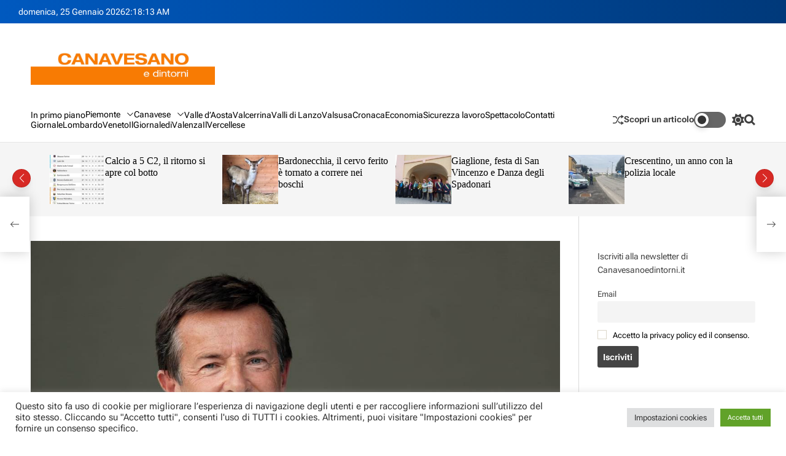

--- FILE ---
content_type: text/html; charset=UTF-8
request_url: https://canavesanoedintorni.it/aosta-giorgio-gori-chiude-il-festival-riverberi/
body_size: 34006
content:
    <!doctype html>
<html lang="it-IT">
    <head>
        <meta charset="UTF-8">
        <meta name="viewport" content="width=device-width, initial-scale=1"/>
        <link rel="profile" href="https://gmpg.org/xfn/11">

        <meta name='robots' content='index, follow, max-image-preview:large, max-snippet:-1, max-video-preview:-1' />

	<!-- This site is optimized with the Yoast SEO plugin v26.6 - https://yoast.com/wordpress/plugins/seo/ -->
	<title>Aosta, Giorgio Gori chiude il festival &#039;Riverberi&#039; &#8211; canavesanoedintorni.it</title>
	<meta name="description" content="Domenica 16 ottobre alle ore 11 nel Salone Ducale dell’Hôtel de Ville la prima edizione delfestival “Riverberi – Storie di Comunità” si concluderà" />
	<link rel="canonical" href="https://canavesanoedintorni.it/aosta-giorgio-gori-chiude-il-festival-riverberi/" />
	<meta property="og:locale" content="it_IT" />
	<meta property="og:type" content="article" />
	<meta property="og:title" content="Aosta, Giorgio Gori chiude il festival &#039;Riverberi&#039; &#8211; canavesanoedintorni.it" />
	<meta property="og:description" content="Domenica 16 ottobre alle ore 11 nel Salone Ducale dell’Hôtel de Ville la prima edizione delfestival “Riverberi – Storie di Comunità” si concluderà" />
	<meta property="og:url" content="https://canavesanoedintorni.it/aosta-giorgio-gori-chiude-il-festival-riverberi/" />
	<meta property="og:site_name" content="canavesanoedintorni.it" />
	<meta property="article:published_time" content="2022-10-14T15:38:11+00:00" />
	<meta property="article:modified_time" content="2022-10-14T18:13:31+00:00" />
	<meta property="og:image" content="https://canavesanoedintorni.it/wp-content/uploads/2022/10/FOTO-CANA-GIORGIO-GORI.jpg" />
	<meta property="og:image:width" content="1170" />
	<meta property="og:image:height" content="765" />
	<meta property="og:image:type" content="image/jpeg" />
	<meta name="author" content="Massimo Iaretti" />
	<meta name="twitter:card" content="summary_large_image" />
	<meta name="twitter:label1" content="Scritto da" />
	<meta name="twitter:data1" content="Massimo Iaretti" />
	<meta name="twitter:label2" content="Tempo di lettura stimato" />
	<meta name="twitter:data2" content="1 minuto" />
	<script type="application/ld+json" class="yoast-schema-graph">{"@context":"https://schema.org","@graph":[{"@type":"Article","@id":"https://canavesanoedintorni.it/aosta-giorgio-gori-chiude-il-festival-riverberi/#article","isPartOf":{"@id":"https://canavesanoedintorni.it/aosta-giorgio-gori-chiude-il-festival-riverberi/"},"author":{"name":"Massimo Iaretti","@id":"https://canavesanoedintorni.it/#/schema/person/0a012d917f905e697ee9a48dfe0b17bb"},"headline":"Aosta, Giorgio Gori chiude il festival &#8216;Riverberi&#8217;","datePublished":"2022-10-14T15:38:11+00:00","dateModified":"2022-10-14T18:13:31+00:00","mainEntityOfPage":{"@id":"https://canavesanoedintorni.it/aosta-giorgio-gori-chiude-il-festival-riverberi/"},"wordCount":129,"commentCount":0,"publisher":{"@id":"https://canavesanoedintorni.it/#organization"},"image":{"@id":"https://canavesanoedintorni.it/aosta-giorgio-gori-chiude-il-festival-riverberi/#primaryimage"},"thumbnailUrl":"https://canavesanoedintorni.it/wp-content/uploads/2022/10/FOTO-CANA-GIORGIO-GORI.jpg","keywords":["Aosta","Gori","Riverberi"],"articleSection":["Cultura","Politica","Valle d'Aosta"],"inLanguage":"it-IT","potentialAction":[{"@type":"CommentAction","name":"Comment","target":["https://canavesanoedintorni.it/aosta-giorgio-gori-chiude-il-festival-riverberi/#respond"]}]},{"@type":"WebPage","@id":"https://canavesanoedintorni.it/aosta-giorgio-gori-chiude-il-festival-riverberi/","url":"https://canavesanoedintorni.it/aosta-giorgio-gori-chiude-il-festival-riverberi/","name":"Aosta, Giorgio Gori chiude il festival 'Riverberi' &#8211; canavesanoedintorni.it","isPartOf":{"@id":"https://canavesanoedintorni.it/#website"},"primaryImageOfPage":{"@id":"https://canavesanoedintorni.it/aosta-giorgio-gori-chiude-il-festival-riverberi/#primaryimage"},"image":{"@id":"https://canavesanoedintorni.it/aosta-giorgio-gori-chiude-il-festival-riverberi/#primaryimage"},"thumbnailUrl":"https://canavesanoedintorni.it/wp-content/uploads/2022/10/FOTO-CANA-GIORGIO-GORI.jpg","datePublished":"2022-10-14T15:38:11+00:00","dateModified":"2022-10-14T18:13:31+00:00","description":"Domenica 16 ottobre alle ore 11 nel Salone Ducale dell’Hôtel de Ville la prima edizione delfestival “Riverberi – Storie di Comunità” si concluderà","breadcrumb":{"@id":"https://canavesanoedintorni.it/aosta-giorgio-gori-chiude-il-festival-riverberi/#breadcrumb"},"inLanguage":"it-IT","potentialAction":[{"@type":"ReadAction","target":["https://canavesanoedintorni.it/aosta-giorgio-gori-chiude-il-festival-riverberi/"]}]},{"@type":"ImageObject","inLanguage":"it-IT","@id":"https://canavesanoedintorni.it/aosta-giorgio-gori-chiude-il-festival-riverberi/#primaryimage","url":"https://canavesanoedintorni.it/wp-content/uploads/2022/10/FOTO-CANA-GIORGIO-GORI.jpg","contentUrl":"https://canavesanoedintorni.it/wp-content/uploads/2022/10/FOTO-CANA-GIORGIO-GORI.jpg","width":1170,"height":765},{"@type":"BreadcrumbList","@id":"https://canavesanoedintorni.it/aosta-giorgio-gori-chiude-il-festival-riverberi/#breadcrumb","itemListElement":[{"@type":"ListItem","position":1,"name":"Home","item":"https://canavesanoedintorni.it/"},{"@type":"ListItem","position":2,"name":"Aosta, Giorgio Gori chiude il festival &#8216;Riverberi&#8217;"}]},{"@type":"WebSite","@id":"https://canavesanoedintorni.it/#website","url":"https://canavesanoedintorni.it/","name":"canavesanoedintorni.it","description":"","publisher":{"@id":"https://canavesanoedintorni.it/#organization"},"alternateName":"Canavesanoedintorni.it","potentialAction":[{"@type":"SearchAction","target":{"@type":"EntryPoint","urlTemplate":"https://canavesanoedintorni.it/?s={search_term_string}"},"query-input":{"@type":"PropertyValueSpecification","valueRequired":true,"valueName":"search_term_string"}}],"inLanguage":"it-IT"},{"@type":"Organization","@id":"https://canavesanoedintorni.it/#organization","name":"Canavesano e dintorni","alternateName":"Canavesanoedintorni","url":"https://canavesanoedintorni.it/","logo":{"@type":"ImageObject","inLanguage":"it-IT","@id":"https://canavesanoedintorni.it/#/schema/logo/image/","url":"https://canavesanoedintorni.it/wp-content/uploads/2022/07/cropped-canavesano-banner-icona-512x512-1.jpg","contentUrl":"https://canavesanoedintorni.it/wp-content/uploads/2022/07/cropped-canavesano-banner-icona-512x512-1.jpg","width":512,"height":512,"caption":"Canavesano e dintorni"},"image":{"@id":"https://canavesanoedintorni.it/#/schema/logo/image/"}},{"@type":"Person","@id":"https://canavesanoedintorni.it/#/schema/person/0a012d917f905e697ee9a48dfe0b17bb","name":"Massimo Iaretti","image":{"@type":"ImageObject","inLanguage":"it-IT","@id":"https://canavesanoedintorni.it/#/schema/person/image/","url":"https://secure.gravatar.com/avatar/52a1c57abda5a3ed2e82e64a59cea416e0350e143ede9bd0a36677115f6efa28?s=96&d=blank&r=g","contentUrl":"https://secure.gravatar.com/avatar/52a1c57abda5a3ed2e82e64a59cea416e0350e143ede9bd0a36677115f6efa28?s=96&d=blank&r=g","caption":"Massimo Iaretti"},"sameAs":["https://canavesanoedintorni.it"],"url":"https://canavesanoedintorni.it/author/massimoiaretti_caedz8jg/"}]}</script>
	<!-- / Yoast SEO plugin. -->


<link rel='dns-prefetch' href='//static.addtoany.com' />
<link rel="alternate" type="application/rss+xml" title="canavesanoedintorni.it &raquo; Feed" href="https://canavesanoedintorni.it/feed/" />
<link rel="alternate" type="application/rss+xml" title="canavesanoedintorni.it &raquo; Feed dei commenti" href="https://canavesanoedintorni.it/comments/feed/" />
<link rel="alternate" type="text/calendar" title="canavesanoedintorni.it &raquo; iCal Feed" href="https://canavesanoedintorni.it/events/?ical=1" />
<link rel="alternate" type="application/rss+xml" title="canavesanoedintorni.it &raquo; Aosta, Giorgio Gori chiude il festival &#8216;Riverberi&#8217; Feed dei commenti" href="https://canavesanoedintorni.it/aosta-giorgio-gori-chiude-il-festival-riverberi/feed/" />
<link rel="alternate" title="oEmbed (JSON)" type="application/json+oembed" href="https://canavesanoedintorni.it/wp-json/oembed/1.0/embed?url=https%3A%2F%2Fcanavesanoedintorni.it%2Faosta-giorgio-gori-chiude-il-festival-riverberi%2F" />
<link rel="alternate" title="oEmbed (XML)" type="text/xml+oembed" href="https://canavesanoedintorni.it/wp-json/oembed/1.0/embed?url=https%3A%2F%2Fcanavesanoedintorni.it%2Faosta-giorgio-gori-chiude-il-festival-riverberi%2F&#038;format=xml" />
<!-- canavesanoedintorni.it is managing ads with Advanced Ads 2.0.14 – https://wpadvancedads.com/ --><script id="canav-ready">
			window.advanced_ads_ready=function(e,a){a=a||"complete";var d=function(e){return"interactive"===a?"loading"!==e:"complete"===e};d(document.readyState)?e():document.addEventListener("readystatechange",(function(a){d(a.target.readyState)&&e()}),{once:"interactive"===a})},window.advanced_ads_ready_queue=window.advanced_ads_ready_queue||[];		</script>
		<style>@media screen and (max-width: 650px) {body {padding-top:60px;}}</style><style id='wp-img-auto-sizes-contain-inline-css'>
img:is([sizes=auto i],[sizes^="auto," i]){contain-intrinsic-size:3000px 1500px}
/*# sourceURL=wp-img-auto-sizes-contain-inline-css */
</style>
<link rel='stylesheet' id='pmb_common-css' href='https://canavesanoedintorni.it/wp-content/plugins/print-my-blog/assets/styles/pmb-common.css?ver=1756647222' media='all' />
<style id='wp-emoji-styles-inline-css'>

	img.wp-smiley, img.emoji {
		display: inline !important;
		border: none !important;
		box-shadow: none !important;
		height: 1em !important;
		width: 1em !important;
		margin: 0 0.07em !important;
		vertical-align: -0.1em !important;
		background: none !important;
		padding: 0 !important;
	}
/*# sourceURL=wp-emoji-styles-inline-css */
</style>
<link rel='stylesheet' id='wp-block-library-css' href='https://canavesanoedintorni.it/wp-includes/css/dist/block-library/style.min.css?ver=6.9' media='all' />
<style id='wp-block-archives-inline-css'>
.wp-block-archives{box-sizing:border-box}.wp-block-archives-dropdown label{display:block}
/*# sourceURL=https://canavesanoedintorni.it/wp-includes/blocks/archives/style.min.css */
</style>
<style id='wp-block-categories-inline-css'>
.wp-block-categories{box-sizing:border-box}.wp-block-categories.alignleft{margin-right:2em}.wp-block-categories.alignright{margin-left:2em}.wp-block-categories.wp-block-categories-dropdown.aligncenter{text-align:center}.wp-block-categories .wp-block-categories__label{display:block;width:100%}
/*# sourceURL=https://canavesanoedintorni.it/wp-includes/blocks/categories/style.min.css */
</style>
<style id='wp-block-heading-inline-css'>
h1:where(.wp-block-heading).has-background,h2:where(.wp-block-heading).has-background,h3:where(.wp-block-heading).has-background,h4:where(.wp-block-heading).has-background,h5:where(.wp-block-heading).has-background,h6:where(.wp-block-heading).has-background{padding:1.25em 2.375em}h1.has-text-align-left[style*=writing-mode]:where([style*=vertical-lr]),h1.has-text-align-right[style*=writing-mode]:where([style*=vertical-rl]),h2.has-text-align-left[style*=writing-mode]:where([style*=vertical-lr]),h2.has-text-align-right[style*=writing-mode]:where([style*=vertical-rl]),h3.has-text-align-left[style*=writing-mode]:where([style*=vertical-lr]),h3.has-text-align-right[style*=writing-mode]:where([style*=vertical-rl]),h4.has-text-align-left[style*=writing-mode]:where([style*=vertical-lr]),h4.has-text-align-right[style*=writing-mode]:where([style*=vertical-rl]),h5.has-text-align-left[style*=writing-mode]:where([style*=vertical-lr]),h5.has-text-align-right[style*=writing-mode]:where([style*=vertical-rl]),h6.has-text-align-left[style*=writing-mode]:where([style*=vertical-lr]),h6.has-text-align-right[style*=writing-mode]:where([style*=vertical-rl]){rotate:180deg}
/*# sourceURL=https://canavesanoedintorni.it/wp-includes/blocks/heading/style.min.css */
</style>
<style id='wp-block-latest-posts-inline-css'>
.wp-block-latest-posts{box-sizing:border-box}.wp-block-latest-posts.alignleft{margin-right:2em}.wp-block-latest-posts.alignright{margin-left:2em}.wp-block-latest-posts.wp-block-latest-posts__list{list-style:none}.wp-block-latest-posts.wp-block-latest-posts__list li{clear:both;overflow-wrap:break-word}.wp-block-latest-posts.is-grid{display:flex;flex-wrap:wrap}.wp-block-latest-posts.is-grid li{margin:0 1.25em 1.25em 0;width:100%}@media (min-width:600px){.wp-block-latest-posts.columns-2 li{width:calc(50% - .625em)}.wp-block-latest-posts.columns-2 li:nth-child(2n){margin-right:0}.wp-block-latest-posts.columns-3 li{width:calc(33.33333% - .83333em)}.wp-block-latest-posts.columns-3 li:nth-child(3n){margin-right:0}.wp-block-latest-posts.columns-4 li{width:calc(25% - .9375em)}.wp-block-latest-posts.columns-4 li:nth-child(4n){margin-right:0}.wp-block-latest-posts.columns-5 li{width:calc(20% - 1em)}.wp-block-latest-posts.columns-5 li:nth-child(5n){margin-right:0}.wp-block-latest-posts.columns-6 li{width:calc(16.66667% - 1.04167em)}.wp-block-latest-posts.columns-6 li:nth-child(6n){margin-right:0}}:root :where(.wp-block-latest-posts.is-grid){padding:0}:root :where(.wp-block-latest-posts.wp-block-latest-posts__list){padding-left:0}.wp-block-latest-posts__post-author,.wp-block-latest-posts__post-date{display:block;font-size:.8125em}.wp-block-latest-posts__post-excerpt,.wp-block-latest-posts__post-full-content{margin-bottom:1em;margin-top:.5em}.wp-block-latest-posts__featured-image a{display:inline-block}.wp-block-latest-posts__featured-image img{height:auto;max-width:100%;width:auto}.wp-block-latest-posts__featured-image.alignleft{float:left;margin-right:1em}.wp-block-latest-posts__featured-image.alignright{float:right;margin-left:1em}.wp-block-latest-posts__featured-image.aligncenter{margin-bottom:1em;text-align:center}
/*# sourceURL=https://canavesanoedintorni.it/wp-includes/blocks/latest-posts/style.min.css */
</style>
<style id='wp-block-search-inline-css'>
.wp-block-search__button{margin-left:10px;word-break:normal}.wp-block-search__button.has-icon{line-height:0}.wp-block-search__button svg{height:1.25em;min-height:24px;min-width:24px;width:1.25em;fill:currentColor;vertical-align:text-bottom}:where(.wp-block-search__button){border:1px solid #ccc;padding:6px 10px}.wp-block-search__inside-wrapper{display:flex;flex:auto;flex-wrap:nowrap;max-width:100%}.wp-block-search__label{width:100%}.wp-block-search.wp-block-search__button-only .wp-block-search__button{box-sizing:border-box;display:flex;flex-shrink:0;justify-content:center;margin-left:0;max-width:100%}.wp-block-search.wp-block-search__button-only .wp-block-search__inside-wrapper{min-width:0!important;transition-property:width}.wp-block-search.wp-block-search__button-only .wp-block-search__input{flex-basis:100%;transition-duration:.3s}.wp-block-search.wp-block-search__button-only.wp-block-search__searchfield-hidden,.wp-block-search.wp-block-search__button-only.wp-block-search__searchfield-hidden .wp-block-search__inside-wrapper{overflow:hidden}.wp-block-search.wp-block-search__button-only.wp-block-search__searchfield-hidden .wp-block-search__input{border-left-width:0!important;border-right-width:0!important;flex-basis:0;flex-grow:0;margin:0;min-width:0!important;padding-left:0!important;padding-right:0!important;width:0!important}:where(.wp-block-search__input){appearance:none;border:1px solid #949494;flex-grow:1;font-family:inherit;font-size:inherit;font-style:inherit;font-weight:inherit;letter-spacing:inherit;line-height:inherit;margin-left:0;margin-right:0;min-width:3rem;padding:8px;text-decoration:unset!important;text-transform:inherit}:where(.wp-block-search__button-inside .wp-block-search__inside-wrapper){background-color:#fff;border:1px solid #949494;box-sizing:border-box;padding:4px}:where(.wp-block-search__button-inside .wp-block-search__inside-wrapper) .wp-block-search__input{border:none;border-radius:0;padding:0 4px}:where(.wp-block-search__button-inside .wp-block-search__inside-wrapper) .wp-block-search__input:focus{outline:none}:where(.wp-block-search__button-inside .wp-block-search__inside-wrapper) :where(.wp-block-search__button){padding:4px 8px}.wp-block-search.aligncenter .wp-block-search__inside-wrapper{margin:auto}.wp-block[data-align=right] .wp-block-search.wp-block-search__button-only .wp-block-search__inside-wrapper{float:right}
/*# sourceURL=https://canavesanoedintorni.it/wp-includes/blocks/search/style.min.css */
</style>
<style id='wp-block-search-theme-inline-css'>
.wp-block-search .wp-block-search__label{font-weight:700}.wp-block-search__button{border:1px solid #ccc;padding:.375em .625em}
/*# sourceURL=https://canavesanoedintorni.it/wp-includes/blocks/search/theme.min.css */
</style>
<style id='wp-block-tag-cloud-inline-css'>
.wp-block-tag-cloud{box-sizing:border-box}.wp-block-tag-cloud.aligncenter{justify-content:center;text-align:center}.wp-block-tag-cloud a{display:inline-block;margin-right:5px}.wp-block-tag-cloud span{display:inline-block;margin-left:5px;text-decoration:none}:root :where(.wp-block-tag-cloud.is-style-outline){display:flex;flex-wrap:wrap;gap:1ch}:root :where(.wp-block-tag-cloud.is-style-outline a){border:1px solid;font-size:unset!important;margin-right:0;padding:1ch 2ch;text-decoration:none!important}
/*# sourceURL=https://canavesanoedintorni.it/wp-includes/blocks/tag-cloud/style.min.css */
</style>
<style id='wp-block-columns-inline-css'>
.wp-block-columns{box-sizing:border-box;display:flex;flex-wrap:wrap!important}@media (min-width:782px){.wp-block-columns{flex-wrap:nowrap!important}}.wp-block-columns{align-items:normal!important}.wp-block-columns.are-vertically-aligned-top{align-items:flex-start}.wp-block-columns.are-vertically-aligned-center{align-items:center}.wp-block-columns.are-vertically-aligned-bottom{align-items:flex-end}@media (max-width:781px){.wp-block-columns:not(.is-not-stacked-on-mobile)>.wp-block-column{flex-basis:100%!important}}@media (min-width:782px){.wp-block-columns:not(.is-not-stacked-on-mobile)>.wp-block-column{flex-basis:0;flex-grow:1}.wp-block-columns:not(.is-not-stacked-on-mobile)>.wp-block-column[style*=flex-basis]{flex-grow:0}}.wp-block-columns.is-not-stacked-on-mobile{flex-wrap:nowrap!important}.wp-block-columns.is-not-stacked-on-mobile>.wp-block-column{flex-basis:0;flex-grow:1}.wp-block-columns.is-not-stacked-on-mobile>.wp-block-column[style*=flex-basis]{flex-grow:0}:where(.wp-block-columns){margin-bottom:1.75em}:where(.wp-block-columns.has-background){padding:1.25em 2.375em}.wp-block-column{flex-grow:1;min-width:0;overflow-wrap:break-word;word-break:break-word}.wp-block-column.is-vertically-aligned-top{align-self:flex-start}.wp-block-column.is-vertically-aligned-center{align-self:center}.wp-block-column.is-vertically-aligned-bottom{align-self:flex-end}.wp-block-column.is-vertically-aligned-stretch{align-self:stretch}.wp-block-column.is-vertically-aligned-bottom,.wp-block-column.is-vertically-aligned-center,.wp-block-column.is-vertically-aligned-top{width:100%}
/*# sourceURL=https://canavesanoedintorni.it/wp-includes/blocks/columns/style.min.css */
</style>
<style id='wp-block-group-inline-css'>
.wp-block-group{box-sizing:border-box}:where(.wp-block-group.wp-block-group-is-layout-constrained){position:relative}
/*# sourceURL=https://canavesanoedintorni.it/wp-includes/blocks/group/style.min.css */
</style>
<style id='wp-block-group-theme-inline-css'>
:where(.wp-block-group.has-background){padding:1.25em 2.375em}
/*# sourceURL=https://canavesanoedintorni.it/wp-includes/blocks/group/theme.min.css */
</style>
<style id='wp-block-paragraph-inline-css'>
.is-small-text{font-size:.875em}.is-regular-text{font-size:1em}.is-large-text{font-size:2.25em}.is-larger-text{font-size:3em}.has-drop-cap:not(:focus):first-letter{float:left;font-size:8.4em;font-style:normal;font-weight:100;line-height:.68;margin:.05em .1em 0 0;text-transform:uppercase}body.rtl .has-drop-cap:not(:focus):first-letter{float:none;margin-left:.1em}p.has-drop-cap.has-background{overflow:hidden}:root :where(p.has-background){padding:1.25em 2.375em}:where(p.has-text-color:not(.has-link-color)) a{color:inherit}p.has-text-align-left[style*="writing-mode:vertical-lr"],p.has-text-align-right[style*="writing-mode:vertical-rl"]{rotate:180deg}
/*# sourceURL=https://canavesanoedintorni.it/wp-includes/blocks/paragraph/style.min.css */
</style>
<style id='global-styles-inline-css'>
:root{--wp--preset--aspect-ratio--square: 1;--wp--preset--aspect-ratio--4-3: 4/3;--wp--preset--aspect-ratio--3-4: 3/4;--wp--preset--aspect-ratio--3-2: 3/2;--wp--preset--aspect-ratio--2-3: 2/3;--wp--preset--aspect-ratio--16-9: 16/9;--wp--preset--aspect-ratio--9-16: 9/16;--wp--preset--color--black: #000000;--wp--preset--color--cyan-bluish-gray: #abb8c3;--wp--preset--color--white: #ffffff;--wp--preset--color--pale-pink: #f78da7;--wp--preset--color--vivid-red: #cf2e2e;--wp--preset--color--luminous-vivid-orange: #ff6900;--wp--preset--color--luminous-vivid-amber: #fcb900;--wp--preset--color--light-green-cyan: #7bdcb5;--wp--preset--color--vivid-green-cyan: #00d084;--wp--preset--color--pale-cyan-blue: #8ed1fc;--wp--preset--color--vivid-cyan-blue: #0693e3;--wp--preset--color--vivid-purple: #9b51e0;--wp--preset--gradient--vivid-cyan-blue-to-vivid-purple: linear-gradient(135deg,rgb(6,147,227) 0%,rgb(155,81,224) 100%);--wp--preset--gradient--light-green-cyan-to-vivid-green-cyan: linear-gradient(135deg,rgb(122,220,180) 0%,rgb(0,208,130) 100%);--wp--preset--gradient--luminous-vivid-amber-to-luminous-vivid-orange: linear-gradient(135deg,rgb(252,185,0) 0%,rgb(255,105,0) 100%);--wp--preset--gradient--luminous-vivid-orange-to-vivid-red: linear-gradient(135deg,rgb(255,105,0) 0%,rgb(207,46,46) 100%);--wp--preset--gradient--very-light-gray-to-cyan-bluish-gray: linear-gradient(135deg,rgb(238,238,238) 0%,rgb(169,184,195) 100%);--wp--preset--gradient--cool-to-warm-spectrum: linear-gradient(135deg,rgb(74,234,220) 0%,rgb(151,120,209) 20%,rgb(207,42,186) 40%,rgb(238,44,130) 60%,rgb(251,105,98) 80%,rgb(254,248,76) 100%);--wp--preset--gradient--blush-light-purple: linear-gradient(135deg,rgb(255,206,236) 0%,rgb(152,150,240) 100%);--wp--preset--gradient--blush-bordeaux: linear-gradient(135deg,rgb(254,205,165) 0%,rgb(254,45,45) 50%,rgb(107,0,62) 100%);--wp--preset--gradient--luminous-dusk: linear-gradient(135deg,rgb(255,203,112) 0%,rgb(199,81,192) 50%,rgb(65,88,208) 100%);--wp--preset--gradient--pale-ocean: linear-gradient(135deg,rgb(255,245,203) 0%,rgb(182,227,212) 50%,rgb(51,167,181) 100%);--wp--preset--gradient--electric-grass: linear-gradient(135deg,rgb(202,248,128) 0%,rgb(113,206,126) 100%);--wp--preset--gradient--midnight: linear-gradient(135deg,rgb(2,3,129) 0%,rgb(40,116,252) 100%);--wp--preset--font-size--small: 13px;--wp--preset--font-size--medium: 20px;--wp--preset--font-size--large: 36px;--wp--preset--font-size--x-large: 42px;--wp--preset--spacing--20: 0.44rem;--wp--preset--spacing--30: 0.67rem;--wp--preset--spacing--40: 1rem;--wp--preset--spacing--50: 1.5rem;--wp--preset--spacing--60: 2.25rem;--wp--preset--spacing--70: 3.38rem;--wp--preset--spacing--80: 5.06rem;--wp--preset--shadow--natural: 6px 6px 9px rgba(0, 0, 0, 0.2);--wp--preset--shadow--deep: 12px 12px 50px rgba(0, 0, 0, 0.4);--wp--preset--shadow--sharp: 6px 6px 0px rgba(0, 0, 0, 0.2);--wp--preset--shadow--outlined: 6px 6px 0px -3px rgb(255, 255, 255), 6px 6px rgb(0, 0, 0);--wp--preset--shadow--crisp: 6px 6px 0px rgb(0, 0, 0);}:where(.is-layout-flex){gap: 0.5em;}:where(.is-layout-grid){gap: 0.5em;}body .is-layout-flex{display: flex;}.is-layout-flex{flex-wrap: wrap;align-items: center;}.is-layout-flex > :is(*, div){margin: 0;}body .is-layout-grid{display: grid;}.is-layout-grid > :is(*, div){margin: 0;}:where(.wp-block-columns.is-layout-flex){gap: 2em;}:where(.wp-block-columns.is-layout-grid){gap: 2em;}:where(.wp-block-post-template.is-layout-flex){gap: 1.25em;}:where(.wp-block-post-template.is-layout-grid){gap: 1.25em;}.has-black-color{color: var(--wp--preset--color--black) !important;}.has-cyan-bluish-gray-color{color: var(--wp--preset--color--cyan-bluish-gray) !important;}.has-white-color{color: var(--wp--preset--color--white) !important;}.has-pale-pink-color{color: var(--wp--preset--color--pale-pink) !important;}.has-vivid-red-color{color: var(--wp--preset--color--vivid-red) !important;}.has-luminous-vivid-orange-color{color: var(--wp--preset--color--luminous-vivid-orange) !important;}.has-luminous-vivid-amber-color{color: var(--wp--preset--color--luminous-vivid-amber) !important;}.has-light-green-cyan-color{color: var(--wp--preset--color--light-green-cyan) !important;}.has-vivid-green-cyan-color{color: var(--wp--preset--color--vivid-green-cyan) !important;}.has-pale-cyan-blue-color{color: var(--wp--preset--color--pale-cyan-blue) !important;}.has-vivid-cyan-blue-color{color: var(--wp--preset--color--vivid-cyan-blue) !important;}.has-vivid-purple-color{color: var(--wp--preset--color--vivid-purple) !important;}.has-black-background-color{background-color: var(--wp--preset--color--black) !important;}.has-cyan-bluish-gray-background-color{background-color: var(--wp--preset--color--cyan-bluish-gray) !important;}.has-white-background-color{background-color: var(--wp--preset--color--white) !important;}.has-pale-pink-background-color{background-color: var(--wp--preset--color--pale-pink) !important;}.has-vivid-red-background-color{background-color: var(--wp--preset--color--vivid-red) !important;}.has-luminous-vivid-orange-background-color{background-color: var(--wp--preset--color--luminous-vivid-orange) !important;}.has-luminous-vivid-amber-background-color{background-color: var(--wp--preset--color--luminous-vivid-amber) !important;}.has-light-green-cyan-background-color{background-color: var(--wp--preset--color--light-green-cyan) !important;}.has-vivid-green-cyan-background-color{background-color: var(--wp--preset--color--vivid-green-cyan) !important;}.has-pale-cyan-blue-background-color{background-color: var(--wp--preset--color--pale-cyan-blue) !important;}.has-vivid-cyan-blue-background-color{background-color: var(--wp--preset--color--vivid-cyan-blue) !important;}.has-vivid-purple-background-color{background-color: var(--wp--preset--color--vivid-purple) !important;}.has-black-border-color{border-color: var(--wp--preset--color--black) !important;}.has-cyan-bluish-gray-border-color{border-color: var(--wp--preset--color--cyan-bluish-gray) !important;}.has-white-border-color{border-color: var(--wp--preset--color--white) !important;}.has-pale-pink-border-color{border-color: var(--wp--preset--color--pale-pink) !important;}.has-vivid-red-border-color{border-color: var(--wp--preset--color--vivid-red) !important;}.has-luminous-vivid-orange-border-color{border-color: var(--wp--preset--color--luminous-vivid-orange) !important;}.has-luminous-vivid-amber-border-color{border-color: var(--wp--preset--color--luminous-vivid-amber) !important;}.has-light-green-cyan-border-color{border-color: var(--wp--preset--color--light-green-cyan) !important;}.has-vivid-green-cyan-border-color{border-color: var(--wp--preset--color--vivid-green-cyan) !important;}.has-pale-cyan-blue-border-color{border-color: var(--wp--preset--color--pale-cyan-blue) !important;}.has-vivid-cyan-blue-border-color{border-color: var(--wp--preset--color--vivid-cyan-blue) !important;}.has-vivid-purple-border-color{border-color: var(--wp--preset--color--vivid-purple) !important;}.has-vivid-cyan-blue-to-vivid-purple-gradient-background{background: var(--wp--preset--gradient--vivid-cyan-blue-to-vivid-purple) !important;}.has-light-green-cyan-to-vivid-green-cyan-gradient-background{background: var(--wp--preset--gradient--light-green-cyan-to-vivid-green-cyan) !important;}.has-luminous-vivid-amber-to-luminous-vivid-orange-gradient-background{background: var(--wp--preset--gradient--luminous-vivid-amber-to-luminous-vivid-orange) !important;}.has-luminous-vivid-orange-to-vivid-red-gradient-background{background: var(--wp--preset--gradient--luminous-vivid-orange-to-vivid-red) !important;}.has-very-light-gray-to-cyan-bluish-gray-gradient-background{background: var(--wp--preset--gradient--very-light-gray-to-cyan-bluish-gray) !important;}.has-cool-to-warm-spectrum-gradient-background{background: var(--wp--preset--gradient--cool-to-warm-spectrum) !important;}.has-blush-light-purple-gradient-background{background: var(--wp--preset--gradient--blush-light-purple) !important;}.has-blush-bordeaux-gradient-background{background: var(--wp--preset--gradient--blush-bordeaux) !important;}.has-luminous-dusk-gradient-background{background: var(--wp--preset--gradient--luminous-dusk) !important;}.has-pale-ocean-gradient-background{background: var(--wp--preset--gradient--pale-ocean) !important;}.has-electric-grass-gradient-background{background: var(--wp--preset--gradient--electric-grass) !important;}.has-midnight-gradient-background{background: var(--wp--preset--gradient--midnight) !important;}.has-small-font-size{font-size: var(--wp--preset--font-size--small) !important;}.has-medium-font-size{font-size: var(--wp--preset--font-size--medium) !important;}.has-large-font-size{font-size: var(--wp--preset--font-size--large) !important;}.has-x-large-font-size{font-size: var(--wp--preset--font-size--x-large) !important;}
:where(.wp-block-columns.is-layout-flex){gap: 2em;}:where(.wp-block-columns.is-layout-grid){gap: 2em;}
/*# sourceURL=global-styles-inline-css */
</style>
<style id='core-block-supports-inline-css'>
.wp-container-core-columns-is-layout-9d6595d7{flex-wrap:nowrap;}
/*# sourceURL=core-block-supports-inline-css */
</style>

<style id='classic-theme-styles-inline-css'>
/*! This file is auto-generated */
.wp-block-button__link{color:#fff;background-color:#32373c;border-radius:9999px;box-shadow:none;text-decoration:none;padding:calc(.667em + 2px) calc(1.333em + 2px);font-size:1.125em}.wp-block-file__button{background:#32373c;color:#fff;text-decoration:none}
/*# sourceURL=/wp-includes/css/classic-themes.min.css */
</style>
<link rel='stylesheet' id='contact-form-7-css' href='https://canavesanoedintorni.it/wp-content/plugins/contact-form-7/includes/css/styles.css?ver=6.1.4' media='all' />
<link rel='stylesheet' id='cookie-law-info-css' href='https://canavesanoedintorni.it/wp-content/plugins/cookie-law-info/legacy/public/css/cookie-law-info-public.css?ver=3.3.9' media='all' />
<link rel='stylesheet' id='cookie-law-info-gdpr-css' href='https://canavesanoedintorni.it/wp-content/plugins/cookie-law-info/legacy/public/css/cookie-law-info-gdpr.css?ver=3.3.9' media='all' />
<link rel='stylesheet' id='evcf7-front-style-css' href='https://canavesanoedintorni.it/wp-content/plugins/email-verification-for-contact-form-7/assets/css/front-style.css?ver=2.4.1' media='all' />
<link rel='stylesheet' id='avenews-google-fonts-css' href='https://canavesanoedintorni.it/wp-content/fonts/7efa9eb426c196b552b7449b1c9a8935.css?ver=1.0.0' media='all' />
<link rel='stylesheet' id='swiper-style-css' href='https://canavesanoedintorni.it/wp-content/themes/avenews/assets/css/swiper-bundle.min.css?ver=1.0.0' media='all' />
<link rel='stylesheet' id='avenews-style-css' href='https://canavesanoedintorni.it/wp-content/themes/avenews/style.css?ver=1.0.0' media='all' />
<style id='avenews-style-inline-css'>
                                                                                                                
/*# sourceURL=avenews-style-inline-css */
</style>
<link rel='stylesheet' id='avenews-night-style-css' href='https://canavesanoedintorni.it/wp-content/themes/avenews/assets/css/dark-mode.css?ver=1.0.0' media='all' />
<style id='avenews-night-style-inline-css'>
                                
/*# sourceURL=avenews-night-style-inline-css */
</style>
<link rel='stylesheet' id='newsletter-css' href='https://canavesanoedintorni.it/wp-content/plugins/newsletter/style.css?ver=9.1.0' media='all' />
<link rel='stylesheet' id='addtoany-css' href='https://canavesanoedintorni.it/wp-content/plugins/add-to-any/addtoany.min.css?ver=1.16' media='all' />
<link rel='stylesheet' id='booster-extension-social-icons-css' href='https://canavesanoedintorni.it/wp-content/plugins/booster-extension/assets/css/social-icons.min.css?ver=6.9' media='all' />
<link rel='stylesheet' id='booster-extension-style-css' href='https://canavesanoedintorni.it/wp-content/plugins/booster-extension/assets/css/style.css?ver=6.9' media='all' />
<link rel='stylesheet' id='call-now-button-modern-style-css' href='https://canavesanoedintorni.it/wp-content/plugins/call-now-button/resources/style/modern.css?ver=1.5.5' media='all' />
<script id="addtoany-core-js-before">
window.a2a_config=window.a2a_config||{};a2a_config.callbacks=[];a2a_config.overlays=[];a2a_config.templates={};a2a_localize = {
	Share: "Condividi",
	Save: "Salva",
	Subscribe: "Abbonati",
	Email: "Email",
	Bookmark: "Segnalibro",
	ShowAll: "espandi",
	ShowLess: "comprimi",
	FindServices: "Trova servizi",
	FindAnyServiceToAddTo: "Trova subito un servizio da aggiungere",
	PoweredBy: "Powered by",
	ShareViaEmail: "Condividi via email",
	SubscribeViaEmail: "Iscriviti via email",
	BookmarkInYourBrowser: "Aggiungi ai segnalibri",
	BookmarkInstructions: "Premi Ctrl+D o \u2318+D per mettere questa pagina nei preferiti",
	AddToYourFavorites: "Aggiungi ai favoriti",
	SendFromWebOrProgram: "Invia da qualsiasi indirizzo email o programma di posta elettronica",
	EmailProgram: "Programma di posta elettronica",
	More: "Di più&#8230;",
	ThanksForSharing: "Grazie per la condivisione!",
	ThanksForFollowing: "Thanks for following!"
};


//# sourceURL=addtoany-core-js-before
</script>
<script defer src="https://static.addtoany.com/menu/page.js" id="addtoany-core-js"></script>
<script src="https://canavesanoedintorni.it/wp-includes/js/jquery/jquery.min.js?ver=3.7.1" id="jquery-core-js"></script>
<script src="https://canavesanoedintorni.it/wp-includes/js/jquery/jquery-migrate.min.js?ver=3.4.1" id="jquery-migrate-js"></script>
<script defer src="https://canavesanoedintorni.it/wp-content/plugins/add-to-any/addtoany.min.js?ver=1.1" id="addtoany-jquery-js"></script>
<script id="cookie-law-info-js-extra">
var Cli_Data = {"nn_cookie_ids":[],"cookielist":[],"non_necessary_cookies":[],"ccpaEnabled":"","ccpaRegionBased":"","ccpaBarEnabled":"","strictlyEnabled":["necessary","obligatoire"],"ccpaType":"gdpr","js_blocking":"1","custom_integration":"","triggerDomRefresh":"","secure_cookies":""};
var cli_cookiebar_settings = {"animate_speed_hide":"500","animate_speed_show":"500","background":"#FFF","border":"#b1a6a6c2","border_on":"","button_1_button_colour":"#61a229","button_1_button_hover":"#4e8221","button_1_link_colour":"#fff","button_1_as_button":"1","button_1_new_win":"","button_2_button_colour":"#333","button_2_button_hover":"#292929","button_2_link_colour":"#444","button_2_as_button":"","button_2_hidebar":"","button_3_button_colour":"#dedfe0","button_3_button_hover":"#b2b2b3","button_3_link_colour":"#333333","button_3_as_button":"1","button_3_new_win":"","button_4_button_colour":"#dedfe0","button_4_button_hover":"#b2b2b3","button_4_link_colour":"#333333","button_4_as_button":"1","button_7_button_colour":"#61a229","button_7_button_hover":"#4e8221","button_7_link_colour":"#fff","button_7_as_button":"1","button_7_new_win":"","font_family":"inherit","header_fix":"","notify_animate_hide":"","notify_animate_show":"1","notify_div_id":"#cookie-law-info-bar","notify_position_horizontal":"right","notify_position_vertical":"bottom","scroll_close":"","scroll_close_reload":"","accept_close_reload":"","reject_close_reload":"","showagain_tab":"","showagain_background":"#fff","showagain_border":"#000","showagain_div_id":"#cookie-law-info-again","showagain_x_position":"100px","text":"#333333","show_once_yn":"","show_once":"10000","logging_on":"","as_popup":"","popup_overlay":"1","bar_heading_text":"","cookie_bar_as":"banner","popup_showagain_position":"bottom-right","widget_position":"right"};
var log_object = {"ajax_url":"https://canavesanoedintorni.it/wp-admin/admin-ajax.php"};
//# sourceURL=cookie-law-info-js-extra
</script>
<script src="https://canavesanoedintorni.it/wp-content/plugins/cookie-law-info/legacy/public/js/cookie-law-info-public.js?ver=3.3.9" id="cookie-law-info-js"></script>
<link rel="https://api.w.org/" href="https://canavesanoedintorni.it/wp-json/" /><link rel="alternate" title="JSON" type="application/json" href="https://canavesanoedintorni.it/wp-json/wp/v2/posts/1564" /><link rel="EditURI" type="application/rsd+xml" title="RSD" href="https://canavesanoedintorni.it/xmlrpc.php?rsd" />
<meta name="generator" content="WordPress 6.9" />
<link rel='shortlink' href='https://canavesanoedintorni.it/?p=1564' />
<meta name="cdp-version" content="1.5.0" />                <style type="text/css">
                    .evcf7_email_sent{ color: #46b450; }.evcf7_error_sending_mail{ color: #dc3232; }                </style>
            <meta name="tec-api-version" content="v1"><meta name="tec-api-origin" content="https://canavesanoedintorni.it"><link rel="alternate" href="https://canavesanoedintorni.it/wp-json/tribe/events/v1/" />    <script type="text/javascript">
        let avenews_storageKey = 'theme-preference';
        let avenews_getColorPreference = function () {
            if (localStorage.getItem(avenews_storageKey)) {
                return localStorage.getItem(avenews_storageKey);
            } else {
                return window.matchMedia('(prefers-color-scheme: dark)').matches ? 'dark' : 'light';
            }
        };
        let avenews_theme = {
            value: avenews_getColorPreference()
        };
        let avenews_setPreference = function () {
            localStorage.setItem(avenews_storageKey, avenews_theme.value);
            avenews_reflectPreference();
        };
        let avenews_reflectPreference = function () {
            document.firstElementChild.setAttribute("data-theme", avenews_theme.value);
            let toggleButtons = document.querySelectorAll(".theme-button-colormode");
            toggleButtons.forEach(function (button) {
                button.setAttribute("aria-label", avenews_theme.value);
            });
        };
        // Set early so no page flashes / CSS is made aware
        avenews_reflectPreference();
        window.addEventListener('load', function () {
            avenews_reflectPreference();
            let toggleButtons = document.querySelectorAll(".theme-button-colormode");
            toggleButtons.forEach(function (button) {
                button.addEventListener("click", function () {
                    avenews_theme.value = avenews_theme.value === 'light' ? 'dark' : 'light';
                    avenews_setPreference();
                });
            });
        });
        // Sync with system changes
        window.matchMedia('(prefers-color-scheme: dark)').addEventListener('change', function ({matches: isDark}) {
            avenews_theme.value = isDark ? 'dark' : 'light';
            avenews_setPreference();
        });
    </script>
    <link rel="icon" href="https://canavesanoedintorni.it/wp-content/uploads/2022/07/cropped-canavesano-banner-icona-512x512-1-32x32.jpg" sizes="32x32" />
<link rel="icon" href="https://canavesanoedintorni.it/wp-content/uploads/2022/07/cropped-canavesano-banner-icona-512x512-1-192x192.jpg" sizes="192x192" />
<link rel="apple-touch-icon" href="https://canavesanoedintorni.it/wp-content/uploads/2022/07/cropped-canavesano-banner-icona-512x512-1-180x180.jpg" />
<meta name="msapplication-TileImage" content="https://canavesanoedintorni.it/wp-content/uploads/2022/07/cropped-canavesano-banner-icona-512x512-1-270x270.jpg" />
		<style id="wp-custom-css">
			
html, body {
	overflow-x: hidden;
}
.related-post h3 {
    border-bottom: #000 1px solid;
}

.yarpp-related .minientry {
    position: relative;
    overflow: hidden;
    max-width: 230px;
    padding: 0px;
    margin: 20px 20px 20px 0px;
    display: inline-block;
    float: left;
    height: 141px;
}

.yarpp-related .post-info {
    position: absolute;
    bottom: -1px;
    left: 0;
    right: 0;
    padding: 15% .75rem .75rem .75rem;
    background-color: transparent;
    background-image: -webkit-linear-gradient(transparent,rgba(0,0,0,0.8));
    background-image: linear-gradient(transparent,rgba(0,0,0,0.8));
    background-position-y: -1px;
    color: #FFF;
}

.yarpp-related a {
    color: #FFF;
}		</style>
		
<meta name="viewport" content="width=device-width, user-scalable=yes, initial-scale=1.0, minimum-scale=0.1, maximum-scale=10.0">
    <link rel='stylesheet' id='yarppRelatedCss-css' href='https://canavesanoedintorni.it/wp-content/plugins/yet-another-related-posts-plugin/style/related.css?ver=5.30.11' media='all' />
<link rel='stylesheet' id='cookie-law-info-table-css' href='https://canavesanoedintorni.it/wp-content/plugins/cookie-law-info/legacy/public/css/cookie-law-info-table.css?ver=3.3.9' media='all' />
<link rel='stylesheet' id='joinchat-css' href='https://canavesanoedintorni.it/wp-content/plugins/creame-whatsapp-me/public/css/joinchat.min.css?ver=6.0.8' media='all' />
<style id='joinchat-inline-css'>
.joinchat{--ch:142;--cs:70%;--cl:49%;--bw:1}.joinchat{}@media(max-width:480px),(orientation:landscape)and(max-width:767px){.joinchat{}}.joinchat{--bottom:60px}@media(max-width:480px),(orientation:landscape)and(max-height:480px){.joinchat{--bottom:60px}}
/*# sourceURL=joinchat-inline-css */
</style>
</head>

<body class="wp-singular post-template-default single single-post postid-1564 single-format-standard wp-custom-logo wp-embed-responsive wp-theme-avenews booster-extension tribe-no-js avenews-dark-mode has-sidebar right-sidebar aa-prefix-canav- aa-disabled-bots">



<div id="page" class="site">



<div id="avenews-progress-bar" class="theme-progress-bar top"></div>
    <a class="skip-link screen-reader-text" href="#site-main-content">Skip to content</a>



<header id="masthead"
        class="site-header theme-site-header header-has-height-small "         role="banner">
    <div class="masthead-top-header hide-on-mobile">
    <div class="wrapper-fluid">
        <div class="site-header-wrapper">
            <div class="site-header-area site-header-left">
                                    <div class="site-header-component header-component-date">
                        domenica, 25 Gennaio 2026                    </div>
                                                    <div class="site-header-component header-component-time">
                        <div class="theme-display-clock"></div>
                    </div>
                


            </div>

            
            

        </div>
    </div>
</div>
<div class="masthead-middle-header">
    <div class="wrapper">
        <div class="site-header-wrapper">
            <div class="site-header-area site-header-left">
                <div class="site-branding">
            <div class="site-logo">
            <a href="https://canavesanoedintorni.it/" class="custom-logo-link" rel="home"><img width="1500" height="400" src="https://canavesanoedintorni.it/wp-content/uploads/2022/07/cropped-canavesano-banner-NO-ombra.jpg" class="custom-logo" alt="canavesanoedintorni.it" decoding="async" fetchpriority="high" srcset="https://canavesanoedintorni.it/wp-content/uploads/2022/07/cropped-canavesano-banner-NO-ombra.jpg 1500w, https://canavesanoedintorni.it/wp-content/uploads/2022/07/cropped-canavesano-banner-NO-ombra-300x80.jpg 300w, https://canavesanoedintorni.it/wp-content/uploads/2022/07/cropped-canavesano-banner-NO-ombra-1024x273.jpg 1024w, https://canavesanoedintorni.it/wp-content/uploads/2022/07/cropped-canavesano-banner-NO-ombra-768x205.jpg 768w" sizes="(max-width: 1500px) 100vw, 1500px" /></a>        </div>
                <div class="screen-reader-text">
            <a href="https://canavesanoedintorni.it/" rel="home">canavesanoedintorni.it</a>
        </div>
        </div><!-- .site-branding -->            </div>
            
        </div>
    </div>
</div>

<div class="masthead-bottom-header has-sticky-header">
    <div class="wrapper">
        <div class="site-header-wrapper">


            <div class="site-header-area site-header-left">
                
                <div id="site-navigation" class="main-navigation theme-primary-menu">
                                            <nav class="primary-menu-wrapper"
                             aria-label="Primary">
                            <ul class="primary-menu reset-list-style">
                                <li id="menu-item-2000" class="menu-item menu-item-type-taxonomy menu-item-object-category menu-item-2000"><a href="https://canavesanoedintorni.it/category/in-primo-piano/">In primo piano</a></li>
<li id="menu-item-166" class="menu-item menu-item-type-taxonomy menu-item-object-category menu-item-has-children menu-item-166"><a href="https://canavesanoedintorni.it/category/piemonte/">Piemonte<span class="icon"><svg class="svg-icon" aria-hidden="true" role="img" focusable="false" xmlns="http://www.w3.org/2000/svg" width="16" height="16" viewBox="0 0 16 16"><path fill="currentColor" d="M1.646 4.646a.5.5 0 0 1 .708 0L8 10.293l5.646-5.647a.5.5 0 0 1 .708.708l-6 6a.5.5 0 0 1-.708 0l-6-6a.5.5 0 0 1 0-.708z"></path></svg></span></a>
<ul class="sub-menu">
	<li id="menu-item-164" class="menu-item menu-item-type-taxonomy menu-item-object-category menu-item-164"><a href="https://canavesanoedintorni.it/category/piemonte/biellese/">Biellese</a></li>
	<li id="menu-item-192" class="menu-item menu-item-type-taxonomy menu-item-object-category menu-item-192"><a href="https://canavesanoedintorni.it/category/piemonte/vercellese/">Vercellese</a></li>
</ul>
</li>
<li id="menu-item-162" class="menu-item menu-item-type-taxonomy menu-item-object-category menu-item-has-children menu-item-162"><a href="https://canavesanoedintorni.it/category/piemonte/canavese/">Canavese<span class="icon"><svg class="svg-icon" aria-hidden="true" role="img" focusable="false" xmlns="http://www.w3.org/2000/svg" width="16" height="16" viewBox="0 0 16 16"><path fill="currentColor" d="M1.646 4.646a.5.5 0 0 1 .708 0L8 10.293l5.646-5.647a.5.5 0 0 1 .708.708l-6 6a.5.5 0 0 1-.708 0l-6-6a.5.5 0 0 1 0-.708z"></path></svg></span></a>
<ul class="sub-menu">
	<li id="menu-item-281" class="menu-item menu-item-type-taxonomy menu-item-object-category menu-item-281"><a href="https://canavesanoedintorni.it/category/piemonte/canavese/chivasso/">Chivasso</a></li>
	<li id="menu-item-280" class="menu-item menu-item-type-taxonomy menu-item-object-category menu-item-280"><a href="https://canavesanoedintorni.it/category/piemonte/canavese/ivrea/">Ivrea</a></li>
</ul>
</li>
<li id="menu-item-193" class="menu-item menu-item-type-taxonomy menu-item-object-category current-post-ancestor current-menu-parent current-post-parent menu-item-193"><a href="https://canavesanoedintorni.it/category/valle-daosta/">Valle d&#8217;Aosta</a></li>
<li id="menu-item-3549" class="menu-item menu-item-type-taxonomy menu-item-object-category menu-item-3549"><a href="https://canavesanoedintorni.it/category/valcerrina/">Valcerrina</a></li>
<li id="menu-item-10493" class="menu-item menu-item-type-taxonomy menu-item-object-category menu-item-10493"><a href="https://canavesanoedintorni.it/category/valli-di-lanzo/">Valli di Lanzo</a></li>
<li id="menu-item-10494" class="menu-item menu-item-type-taxonomy menu-item-object-category menu-item-10494"><a href="https://canavesanoedintorni.it/category/valsusa/">Valsusa</a></li>
<li id="menu-item-512" class="menu-item menu-item-type-taxonomy menu-item-object-category menu-item-512"><a href="https://canavesanoedintorni.it/category/cronaca/">Cronaca</a></li>
<li id="menu-item-513" class="menu-item menu-item-type-taxonomy menu-item-object-category menu-item-513"><a href="https://canavesanoedintorni.it/category/economia/">Economia</a></li>
<li id="menu-item-5527" class="menu-item menu-item-type-taxonomy menu-item-object-category menu-item-5527"><a href="https://canavesanoedintorni.it/category/sicurezza-lavoro/">Sicurezza lavoro</a></li>
<li id="menu-item-12640" class="menu-item menu-item-type-taxonomy menu-item-object-category menu-item-12640"><a href="https://canavesanoedintorni.it/category/spettacolo/">Spettacolo</a></li>
<li id="menu-item-91" class="menu-item menu-item-type-post_type menu-item-object-page menu-item-91"><a href="https://canavesanoedintorni.it/contatti/">Contatti</a></li>
<li id="menu-item-56" class="menu-item menu-item-type-custom menu-item-object-custom menu-item-56"><a href="https://giornalelombardoveneto.it">GiornaleLombardoVeneto</a></li>
<li id="menu-item-8545" class="menu-item menu-item-type-custom menu-item-object-custom menu-item-8545"><a href="https://www.ilgiornaledivalenza.it">IlGiornalediValenza</a></li>
<li id="menu-item-13679" class="menu-item menu-item-type-custom menu-item-object-custom menu-item-13679"><a href="https://ilvercellese.it/">IlVercellese</a></li>
                            </ul>
                        </nav><!-- .primary-menu-wrapper -->
                                        </div><!-- .main-navigation -->
            </div>

            <div class="site-header-area site-header-right">
                                        <a href="https://canavesanoedintorni.it/santantonino-di-saluggia-festa-della-birra/" class="theme-button theme-button-transparent theme-button-small">
                            <svg class="svg-icon" aria-hidden="true" role="img" focusable="false" xmlns="http://www.w3.org/2000/svg" width="24" height="24" viewBox="0 0 24 24"><path fill="currentColor" d="M18 9v-3c-1 0-3.308-.188-4.506 2.216l-4.218 8.461c-1.015 2.036-3.094 3.323-5.37 3.323h-3.906v-2h3.906c1.517 0 2.903-.858 3.58-2.216l4.218-8.461c1.356-2.721 3.674-3.323 6.296-3.323v-3l6 4-6 4zm-9.463 1.324l1.117-2.242c-1.235-2.479-2.899-4.082-5.748-4.082h-3.906v2h3.906c2.872 0 3.644 2.343 4.631 4.324zm15.463 8.676l-6-4v3c-3.78 0-4.019-1.238-5.556-4.322l-1.118 2.241c1.021 2.049 2.1 4.081 6.674 4.081v3l6-4z" /></svg>                            Scopri un articolo                        </a>
                        

                                    <button class="theme-button theme-button-transparent theme-button-colormode"
                            title="Toggle light/dark mode" aria-label="auto"
                            aria-live="polite">
                        <span class="screen-reader-text">Switch color mode</span>
                        <span id="colormode-switch-area">
                            <span id="mode-icon-switch"></span>
                            <span class="mode-icon-change"></span>
                        </span>
                    </button>
                
                
                <button id="theme-toggle-offcanvas-button"
                        class="hide-on-desktop theme-button theme-button-transparent theme-button-offcanvas"
                        aria-expanded="false" aria-controls="theme-offcanvas-navigation">
                    <span class="screen-reader-text">Menu</span>
                    <span class="toggle-icon"><svg class="svg-icon" aria-hidden="true" role="img" focusable="false" xmlns="http://www.w3.org/2000/svg" width="20" height="20" viewBox="0 0 20 20"><path fill="currentColor" d="M1 3v2h18V3zm0 8h18V9H1zm0 6h18v-2H1z" /></svg></span>
                </button>

                <button id="theme-toggle-search-button"
                        class="theme-button theme-button-transparent theme-button-search" aria-expanded="false"
                        aria-controls="theme-header-search">
                    <span class="screen-reader-text">Search</span>
                    <svg class="svg-icon" aria-hidden="true" role="img" focusable="false" xmlns="http://www.w3.org/2000/svg" width="24" height="24" viewBox="0 0 24 24"><path fill="currentColor" d="M24 21.172l-5.66-5.66C19.387 13.932 20 12.038 20 10c0-5.523-4.477-10-10-10S0 4.477 0 10s4.477 10 10 10c2.038 0 3.932-.613 5.512-1.66l5.66 5.66L24 21.172zM4 10c0-3.31 2.69-6 6-6s6 2.69 6 6-2.69 6-6 6-6-2.69-6-6z"></path></svg>                </button>

            </div>
        </div>
    </div>
</div></header><!-- #masthead -->


    <div class="site-header-area header-ticker-bar">
        <div class="wrapper">
            <div class="ticker-news-wrapper">
                <div class="site-breaking-news swiper">
                    <div class="swiper-wrapper">
                                                    <div class="swiper-slide breaking-news-slide">
                                <article id="ticker-post-14007" class="theme-article-post theme-article-list post-14007 post type-post status-publish format-standard has-post-thumbnail hentry category-canavese category-ivrea category-piemonte category-sport tag-calcio-a-5 tag-girone-ritorno">
                                                                            <div class="entry-image entry-image-thumbnail">
                                            <a href="https://canavesanoedintorni.it/calcio-a-5-c2-il-ritorno-si-apre-col-botto/">
                                                <img width="150" height="150" src="https://canavesanoedintorni.it/wp-content/uploads/2026/01/CALCIOA5SHOW-150x150.jpg" class="attachment-thumbnail size-thumbnail wp-post-image" alt="Calcio a 5 C2, il ritorno si apre col botto" decoding="async" srcset="https://canavesanoedintorni.it/wp-content/uploads/2026/01/CALCIOA5SHOW-150x150.jpg 150w, https://canavesanoedintorni.it/wp-content/uploads/2026/01/CALCIOA5SHOW-120x120.jpg 120w" sizes="(max-width: 150px) 100vw, 150px" />                                            </a>
                                        </div>
                                                                        <div class="entry-details">
                                        <h3 class="entry-title entry-title-xsmall"><a href="https://canavesanoedintorni.it/calcio-a-5-c2-il-ritorno-si-apre-col-botto/" rel="bookmark">Calcio a 5 C2, il ritorno si apre col botto</a></h3>                                    </div>
                                </article>
                            </div>
                                                    <div class="swiper-slide breaking-news-slide">
                                <article id="ticker-post-14004" class="theme-article-post theme-article-list post-14004 post type-post status-publish format-standard has-post-thumbnail hentry category-cronaca category-valsusa tag-bardonecchia tag-cervo">
                                                                            <div class="entry-image entry-image-thumbnail">
                                            <a href="https://canavesanoedintorni.it/bardonecchia-il-cervo-ferito-e-tornato-a-correre-nei-boschi/">
                                                <img width="150" height="150" src="https://canavesanoedintorni.it/wp-content/uploads/2026/01/Cervo_Bardonecchia_convalescenza-150x150.jpg" class="attachment-thumbnail size-thumbnail wp-post-image" alt="Bardonecchia, il cervo ferito è tornato a correre nei boschi" decoding="async" srcset="https://canavesanoedintorni.it/wp-content/uploads/2026/01/Cervo_Bardonecchia_convalescenza-150x150.jpg 150w, https://canavesanoedintorni.it/wp-content/uploads/2026/01/Cervo_Bardonecchia_convalescenza-120x120.jpg 120w" sizes="(max-width: 150px) 100vw, 150px" />                                            </a>
                                        </div>
                                                                        <div class="entry-details">
                                        <h3 class="entry-title entry-title-xsmall"><a href="https://canavesanoedintorni.it/bardonecchia-il-cervo-ferito-e-tornato-a-correre-nei-boschi/" rel="bookmark">Bardonecchia, il cervo ferito è tornato a correre nei boschi</a></h3>                                    </div>
                                </article>
                            </div>
                                                    <div class="swiper-slide breaking-news-slide">
                                <article id="ticker-post-14001" class="theme-article-post theme-article-list post-14001 post type-post status-publish format-standard has-post-thumbnail hentry category-manifestazioni category-valsusa tag-danza-spadonari tag-festa-san-vicenzo tag-giaglione">
                                                                            <div class="entry-image entry-image-thumbnail">
                                            <a href="https://canavesanoedintorni.it/giaglione-festa-di-san-vincenzo-e-danza-degli-spadonari/">
                                                <img width="150" height="150" src="https://canavesanoedintorni.it/wp-content/uploads/2026/01/autorita_Priore_Spadonari_Messa_festa_San-Vincenzo_Giaglione_22_01_2026_2-150x150.jpg" class="attachment-thumbnail size-thumbnail wp-post-image" alt="Giaglione, festa di San Vincenzo e Danza degli Spadonari" decoding="async" srcset="https://canavesanoedintorni.it/wp-content/uploads/2026/01/autorita_Priore_Spadonari_Messa_festa_San-Vincenzo_Giaglione_22_01_2026_2-150x150.jpg 150w, https://canavesanoedintorni.it/wp-content/uploads/2026/01/autorita_Priore_Spadonari_Messa_festa_San-Vincenzo_Giaglione_22_01_2026_2-120x120.jpg 120w" sizes="(max-width: 150px) 100vw, 150px" />                                            </a>
                                        </div>
                                                                        <div class="entry-details">
                                        <h3 class="entry-title entry-title-xsmall"><a href="https://canavesanoedintorni.it/giaglione-festa-di-san-vincenzo-e-danza-degli-spadonari/" rel="bookmark">Giaglione, festa di San Vincenzo e Danza degli Spadonari</a></h3>                                    </div>
                                </article>
                            </div>
                                                    <div class="swiper-slide breaking-news-slide">
                                <article id="ticker-post-13998" class="theme-article-post theme-article-list post-13998 post type-post status-publish format-standard has-post-thumbnail hentry category-cronaca category-vercellese tag-crescentino tag-polizia-locale">
                                                                            <div class="entry-image entry-image-thumbnail">
                                            <a href="https://canavesanoedintorni.it/crescentino-un-anno-con-la-polizia-locale/">
                                                <img width="150" height="150" src="https://canavesanoedintorni.it/wp-content/uploads/2026/01/attivita_polizia_locale-150x150.jpeg" class="attachment-thumbnail size-thumbnail wp-post-image" alt="Crescentino, un anno con la polizia locale" decoding="async" srcset="https://canavesanoedintorni.it/wp-content/uploads/2026/01/attivita_polizia_locale-150x150.jpeg 150w, https://canavesanoedintorni.it/wp-content/uploads/2026/01/attivita_polizia_locale-120x120.jpeg 120w" sizes="(max-width: 150px) 100vw, 150px" />                                            </a>
                                        </div>
                                                                        <div class="entry-details">
                                        <h3 class="entry-title entry-title-xsmall"><a href="https://canavesanoedintorni.it/crescentino-un-anno-con-la-polizia-locale/" rel="bookmark">Crescentino, un anno con la polizia locale</a></h3>                                    </div>
                                </article>
                            </div>
                                                    <div class="swiper-slide breaking-news-slide">
                                <article id="ticker-post-13995" class="theme-article-post theme-article-list post-13995 post type-post status-publish format-standard has-post-thumbnail hentry category-canavese category-in-primo-piano category-politica tag-castellamonte tag-ex-stazione-ferroviaria tag-gian-luca-vignale tag-pasquale-mazza">
                                                                            <div class="entry-image entry-image-thumbnail">
                                            <a href="https://canavesanoedintorni.it/castellamonte-terminati-i-lavori-allex-stazione-ferroviaria/">
                                                <img width="150" height="150" src="https://canavesanoedintorni.it/wp-content/uploads/2026/01/CastellamonteDOPO4-150x150.jpeg" class="attachment-thumbnail size-thumbnail wp-post-image" alt="Castellamonte, terminati i lavori all&#8217;ex stazione ferroviaria" decoding="async" srcset="https://canavesanoedintorni.it/wp-content/uploads/2026/01/CastellamonteDOPO4-150x150.jpeg 150w, https://canavesanoedintorni.it/wp-content/uploads/2026/01/CastellamonteDOPO4-120x120.jpeg 120w" sizes="(max-width: 150px) 100vw, 150px" />                                            </a>
                                        </div>
                                                                        <div class="entry-details">
                                        <h3 class="entry-title entry-title-xsmall"><a href="https://canavesanoedintorni.it/castellamonte-terminati-i-lavori-allex-stazione-ferroviaria/" rel="bookmark">Castellamonte, terminati i lavori all&#8217;ex stazione ferroviaria</a></h3>                                    </div>
                                </article>
                            </div>
                                                    <div class="swiper-slide breaking-news-slide">
                                <article id="ticker-post-13992" class="theme-article-post theme-article-list post-13992 post type-post status-publish format-standard has-post-thumbnail hentry category-cultura category-in-primo-piano category-piemonte tag-enjoy-torino tag-teatro-juvarra">
                                                                            <div class="entry-image entry-image-thumbnail">
                                            <a href="https://canavesanoedintorni.it/enjoy-book-accende-torino/">
                                                <img width="150" height="150" src="https://canavesanoedintorni.it/wp-content/uploads/2026/01/Enjoy-Book-Torino-150x150.jpg" class="attachment-thumbnail size-thumbnail wp-post-image" alt="Enjoy Book accende Torino" decoding="async" srcset="https://canavesanoedintorni.it/wp-content/uploads/2026/01/Enjoy-Book-Torino-150x150.jpg 150w, https://canavesanoedintorni.it/wp-content/uploads/2026/01/Enjoy-Book-Torino-120x120.jpg 120w" sizes="(max-width: 150px) 100vw, 150px" />                                            </a>
                                        </div>
                                                                        <div class="entry-details">
                                        <h3 class="entry-title entry-title-xsmall"><a href="https://canavesanoedintorni.it/enjoy-book-accende-torino/" rel="bookmark">Enjoy Book accende Torino</a></h3>                                    </div>
                                </article>
                            </div>
                                                    <div class="swiper-slide breaking-news-slide">
                                <article id="ticker-post-13989" class="theme-article-post theme-article-list post-13989 post type-post status-publish format-standard has-post-thumbnail hentry category-canavese category-spettacolo tag-teatro-belloc tag-uomini-separati">
                                                                            <div class="entry-image entry-image-thumbnail">
                                            <a href="https://canavesanoedintorni.it/san-giorgio-canavese-uomini-separati-al-teatro-belloc/">
                                                <img width="150" height="150" src="https://canavesanoedintorni.it/wp-content/uploads/2026/01/Uomini-Separati-foto-4-150x150.png" class="attachment-thumbnail size-thumbnail wp-post-image" alt="San Giorgio Canavese, &#8216;Uomini Separati&#8217; al Teatro Belloc" decoding="async" srcset="https://canavesanoedintorni.it/wp-content/uploads/2026/01/Uomini-Separati-foto-4-150x150.png 150w, https://canavesanoedintorni.it/wp-content/uploads/2026/01/Uomini-Separati-foto-4-120x120.png 120w" sizes="(max-width: 150px) 100vw, 150px" />                                            </a>
                                        </div>
                                                                        <div class="entry-details">
                                        <h3 class="entry-title entry-title-xsmall"><a href="https://canavesanoedintorni.it/san-giorgio-canavese-uomini-separati-al-teatro-belloc/" rel="bookmark">San Giorgio Canavese, &#8216;Uomini Separati&#8217; al Teatro Belloc</a></h3>                                    </div>
                                </article>
                            </div>
                                            </div>
                </div>
                <div class="swiper-button-prev ticker-button-prev"></div>
                <div class="swiper-button-next ticker-button-next"></div>
            </div>

        </div>
    </div>
    
    <div id="site-main-content" class="site-content-area">


    <main id="site-content" role="main">
        <div class="wrapper">
            <div class="column-row">
                <div id="primary" class="content-area theme-sticky-component">
                        <header class="single-banner-header single-banner-default">
            
            <div class="entry-image">

                <img width="1170" height="765" src="https://canavesanoedintorni.it/wp-content/uploads/2022/10/FOTO-CANA-GIORGIO-GORI.jpg" class="attachment-post-thumbnail size-post-thumbnail wp-post-image" alt="" decoding="async" srcset="https://canavesanoedintorni.it/wp-content/uploads/2022/10/FOTO-CANA-GIORGIO-GORI.jpg 1170w, https://canavesanoedintorni.it/wp-content/uploads/2022/10/FOTO-CANA-GIORGIO-GORI-300x196.jpg 300w, https://canavesanoedintorni.it/wp-content/uploads/2022/10/FOTO-CANA-GIORGIO-GORI-1024x670.jpg 1024w, https://canavesanoedintorni.it/wp-content/uploads/2022/10/FOTO-CANA-GIORGIO-GORI-768x502.jpg 768w" sizes="(max-width: 1170px) 100vw, 1170px" />
            </div><!-- .entry-image -->

        
            <h1 class="entry-title entry-title-large">Aosta, Giorgio Gori chiude il festival &#8216;Riverberi&#8217;</h1>                <div class="entry-meta">
                    <div class="entry-meta-item entry-meta-date"><a href="https://canavesanoedintorni.it/aosta-giorgio-gori-chiude-il-festival-riverberi/" rel="bookmark"><time class="entry-date published" datetime="2022-10-14T17:38:11+02:00">14 Ottobre 2022</time><time class="updated" datetime="2022-10-14T20:13:31+02:00">14 Ottobre 2022</time></a></div><div class="entry-meta-item byline"> <span class="author vcard"><a class="url fn n" href="https://canavesanoedintorni.it/author/massimoiaretti_caedz8jg/">Massimo Iaretti</a></span></div>                </div><!-- .entry-meta -->
                </header><!-- .entry-header -->


<article id="post-1564" class="post-1564 post type-post status-publish format-standard has-post-thumbnail hentry category-cultura category-politica category-valle-daosta tag-aosta tag-gori tag-riverberi">
    <div class="entry-content">
        Visite: 661
			<div class="twp-like-dislike-button twp-like-dislike-thumb">

				
				<span data-id="1564" id="twp-post-like" class="twp-post-like-dislike can-like">
		            <img src="https://canavesanoedintorni.it/wp-content/plugins/booster-extension//assets/icon/thumbs-up.svg" />		        </span>

				<span class="twp-like-count">
		            0		        </span>

				
				<span data-id="1564" id="twp-post-dislike" class="twp-post-like-dislike can-dislike ">
		            <img src="https://canavesanoedintorni.it/wp-content/plugins/booster-extension//assets/icon/thumbs-down.svg" />		            
		        </span>

				<span class="twp-dislike-count">
		            0		        </span>

			</div>

		<div class="addtoany_share_save_container addtoany_content addtoany_content_top"><div class="addtoany_header">Condividi con </div><div class="a2a_kit a2a_kit_size_28 addtoany_list" data-a2a-url="https://canavesanoedintorni.it/aosta-giorgio-gori-chiude-il-festival-riverberi/" data-a2a-title="Aosta, Giorgio Gori chiude il festival ‘Riverberi’"><a class="a2a_button_whatsapp" href="https://www.addtoany.com/add_to/whatsapp?linkurl=https%3A%2F%2Fcanavesanoedintorni.it%2Faosta-giorgio-gori-chiude-il-festival-riverberi%2F&amp;linkname=Aosta%2C%20Giorgio%20Gori%20chiude%20il%20festival%20%E2%80%98Riverberi%E2%80%99" title="WhatsApp" rel="nofollow noopener" target="_blank"></a><a class="a2a_button_facebook" href="https://www.addtoany.com/add_to/facebook?linkurl=https%3A%2F%2Fcanavesanoedintorni.it%2Faosta-giorgio-gori-chiude-il-festival-riverberi%2F&amp;linkname=Aosta%2C%20Giorgio%20Gori%20chiude%20il%20festival%20%E2%80%98Riverberi%E2%80%99" title="Facebook" rel="nofollow noopener" target="_blank"></a><a class="a2a_button_x" href="https://www.addtoany.com/add_to/x?linkurl=https%3A%2F%2Fcanavesanoedintorni.it%2Faosta-giorgio-gori-chiude-il-festival-riverberi%2F&amp;linkname=Aosta%2C%20Giorgio%20Gori%20chiude%20il%20festival%20%E2%80%98Riverberi%E2%80%99" title="X" rel="nofollow noopener" target="_blank"></a><a class="a2a_button_email" href="https://www.addtoany.com/add_to/email?linkurl=https%3A%2F%2Fcanavesanoedintorni.it%2Faosta-giorgio-gori-chiude-il-festival-riverberi%2F&amp;linkname=Aosta%2C%20Giorgio%20Gori%20chiude%20il%20festival%20%E2%80%98Riverberi%E2%80%99" title="Email" rel="nofollow noopener" target="_blank"></a><a class="a2a_button_telegram" href="https://www.addtoany.com/add_to/telegram?linkurl=https%3A%2F%2Fcanavesanoedintorni.it%2Faosta-giorgio-gori-chiude-il-festival-riverberi%2F&amp;linkname=Aosta%2C%20Giorgio%20Gori%20chiude%20il%20festival%20%E2%80%98Riverberi%E2%80%99" title="Telegram" rel="nofollow noopener" target="_blank"></a><a class="a2a_button_facebook_messenger" href="https://www.addtoany.com/add_to/facebook_messenger?linkurl=https%3A%2F%2Fcanavesanoedintorni.it%2Faosta-giorgio-gori-chiude-il-festival-riverberi%2F&amp;linkname=Aosta%2C%20Giorgio%20Gori%20chiude%20il%20festival%20%E2%80%98Riverberi%E2%80%99" title="Messenger" rel="nofollow noopener" target="_blank"></a><a class="a2a_button_sms" href="https://www.addtoany.com/add_to/sms?linkurl=https%3A%2F%2Fcanavesanoedintorni.it%2Faosta-giorgio-gori-chiude-il-festival-riverberi%2F&amp;linkname=Aosta%2C%20Giorgio%20Gori%20chiude%20il%20festival%20%E2%80%98Riverberi%E2%80%99" title="Message" rel="nofollow noopener" target="_blank"></a><a class="a2a_dd addtoany_share_save addtoany_share" href="https://www.addtoany.com/share"></a></div></div><div class='booster-block booster-read-block'>
                <div class="twp-read-time">
                	<i class="booster-icon twp-clock"></i> <span>Tempo di lettura:</span>37 Secondi                </div>

            </div>
<p>Domenica 16 ottobre alle ore 11 nel Salone Ducale dell’Hôtel de Ville la prima edizione del<br>festival “Riverberi – Storie di Comunità” si concluderà con l’evento “Diario di bordo dei<br>sindaci &#8211; Le città nella pandemia”, un dialogo a più voci su come è cambiata la comunicazione<br>tra Amministrazione e cittadini nell’era dei social a cui parteciperanno il sindaco di Bergamo<br>Giorgio Gori, già affermato manager della televisione e produttore televisivo, Giovanna<br>Casadio, scrittrice e cronista parlamentare e politica del quotidiano “la Repubblica”, e il<br>sindaco di Aosta Gianni Nuti, con la moderazione di Luca Dodaro, giovane podcaster e<br>designer della comunicazione.<br>L’appuntamento, così come tutti gli altri eventi di “Riverberi”, è a ingresso gratuito con<br>accesso libero fino ad esaurimento posti. Consigliata la prenotazione sul sito www.rvbr.it.</p>
            
            <div class="booster-block booster-author-block">
                <div class="be-author-details layout-square align-left">
                    <div class="be-author-wrapper">
                        <div class="booster-row">
                            <div class="booster-column booster-column-two booster-column-mobile">
                                <div class="be-author-image">
                                    <img alt='Avatar for Massimo Iaretti' src='https://secure.gravatar.com/avatar/52a1c57abda5a3ed2e82e64a59cea416e0350e143ede9bd0a36677115f6efa28?s=400&#038;d=blank&#038;r=g' class='avatar avatar-400 photo avatar-img' height='400' width='400' />                                </div>
                            </div>
                            <div class="booster-column booster-column-eight booster-column-mobile">
                                <div class="author-details">
                                                                        <h4 class="be-author-meta be-author-name">
                                        <a href="https://canavesanoedintorni.it/author/massimoiaretti_caedz8jg/" class="booster-url-link">
                                            Massimo Iaretti                                        </a>
                                    </h4>
                                                                                                                                                                                </div>
                                <div class="be-author-profiles">
                                                                                                                                                                                                                                                                                                                                                                                                                                                                                                                                                                                                                                                                                                                                                                                                                                                                                                                                                                                                                                                                                </div>
                            </div>
                        </div>
                    </div>
                </div>
            </div>
                    <div class="booster-block booster-reactions-block">
            <div class="twp-reactions-icons">
                
                <div class="twp-reacts-wrap">
                    <a react-data="be-react-1" post-id="1564" class="be-face-icons un-reacted" href="javascript:void(0)">
                        <img decoding="async" src="https://canavesanoedintorni.it/wp-content/plugins/booster-extension//assets/icon/happy.svg" alt="Happy">
                    </a>
                    <div class="twp-reaction-title">
                        Happy                    </div>
                    <div class="twp-count-percent">
                                                    <span style="display: none;" class="twp-react-count">1</span>
                        
                                                <span class="twp-react-percent"><span>100</span> %</span>
                                            </div>
                </div>

                <div class="twp-reacts-wrap">
                    <a react-data="be-react-2" post-id="1564" class="be-face-icons un-reacted" href="javascript:void(0)">
                        <img decoding="async" src="https://canavesanoedintorni.it/wp-content/plugins/booster-extension//assets/icon/sad.svg" alt="Sad">
                    </a>
                    <div class="twp-reaction-title">
                        Sad                    </div>
                    <div class="twp-count-percent">
                                                    <span style="display: none;" class="twp-react-count">0</span>
                                                                        <span class="twp-react-percent"><span>0</span> %</span>
                                            </div>
                </div>

                <div class="twp-reacts-wrap">
                    <a react-data="be-react-3" post-id="1564" class="be-face-icons un-reacted" href="javascript:void(0)">
                        <img decoding="async" src="https://canavesanoedintorni.it/wp-content/plugins/booster-extension//assets/icon/excited.svg" alt="Excited">
                    </a>
                    <div class="twp-reaction-title">
                        Excited                    </div>
                    <div class="twp-count-percent">
                                                    <span style="display: none;" class="twp-react-count">0</span>
                                                                        <span class="twp-react-percent"><span>0</span> %</span>
                                            </div>
                </div>

                <div class="twp-reacts-wrap">
                    <a react-data="be-react-6" post-id="1564" class="be-face-icons un-reacted" href="javascript:void(0)">
                        <img decoding="async" src="https://canavesanoedintorni.it/wp-content/plugins/booster-extension//assets/icon/sleepy.svg" alt="Sleepy">
                    </a>
                    <div class="twp-reaction-title">
                        Sleepy                    </div>
                    <div class="twp-count-percent">
                                                    <span style="display: none;" class="twp-react-count">0</span>
                        
                                                <span class="twp-react-percent"><span>0</span> %</span>
                                            </div>
                </div>

                <div class="twp-reacts-wrap">
                    <a react-data="be-react-4" post-id="1564" class="be-face-icons un-reacted" href="javascript:void(0)">
                        <img decoding="async" src="https://canavesanoedintorni.it/wp-content/plugins/booster-extension//assets/icon/angry.svg" alt="Angry">
                    </a>
                    <div class="twp-reaction-title">Angry</div>
                    <div class="twp-count-percent">
                                                    <span style="display: none;" class="twp-react-count">0</span>
                                                                        <span class="twp-react-percent"><span>0</span> %</span>
                        
                    </div>
                </div>

                <div class="twp-reacts-wrap">
                    <a react-data="be-react-5" post-id="1564" class="be-face-icons un-reacted" href="javascript:void(0)">
                        <img decoding="async" src="https://canavesanoedintorni.it/wp-content/plugins/booster-extension//assets/icon/surprise.svg" alt="Surprise">
                    </a>
                    <div class="twp-reaction-title">Surprise</div>
                    <div class="twp-count-percent">
                                                    <span style="display: none;" class="twp-react-count">0</span>
                                                                        <span class="twp-react-percent"><span>0</span> %</span>
                                            </div>
                </div>

            </div>
        </div>

    <div class="pmb-print-this-page wp-block-button"> <a href="https://canavesanoedintorni.it?print-my-blog=1&#038;post-type=post&#038;statuses%5B%5D=publish&#038;rendering_wait=0&#038;columns=2&#038;font_size=normal&#038;image_size=small&#038;links=parens&#038;show_site_title=1&#038;show_site_url=1&#038;show_title=1&#038;show_url=1&#038;show_date=1&#038;show_featured_image=1&#038;show_content=1&#038;pmb_f=print&#038;pmb-post=1564" class="button button-secondary wp-block-button__link" rel="nofollow">Stampa l&#039;articolo</a></div><div class="addtoany_share_save_container addtoany_content addtoany_content_bottom"><div class="addtoany_header">Condividi con </div><div class="a2a_kit a2a_kit_size_28 addtoany_list" data-a2a-url="https://canavesanoedintorni.it/aosta-giorgio-gori-chiude-il-festival-riverberi/" data-a2a-title="Aosta, Giorgio Gori chiude il festival ‘Riverberi’"><a class="a2a_button_whatsapp" href="https://www.addtoany.com/add_to/whatsapp?linkurl=https%3A%2F%2Fcanavesanoedintorni.it%2Faosta-giorgio-gori-chiude-il-festival-riverberi%2F&amp;linkname=Aosta%2C%20Giorgio%20Gori%20chiude%20il%20festival%20%E2%80%98Riverberi%E2%80%99" title="WhatsApp" rel="nofollow noopener" target="_blank"></a><a class="a2a_button_facebook" href="https://www.addtoany.com/add_to/facebook?linkurl=https%3A%2F%2Fcanavesanoedintorni.it%2Faosta-giorgio-gori-chiude-il-festival-riverberi%2F&amp;linkname=Aosta%2C%20Giorgio%20Gori%20chiude%20il%20festival%20%E2%80%98Riverberi%E2%80%99" title="Facebook" rel="nofollow noopener" target="_blank"></a><a class="a2a_button_x" href="https://www.addtoany.com/add_to/x?linkurl=https%3A%2F%2Fcanavesanoedintorni.it%2Faosta-giorgio-gori-chiude-il-festival-riverberi%2F&amp;linkname=Aosta%2C%20Giorgio%20Gori%20chiude%20il%20festival%20%E2%80%98Riverberi%E2%80%99" title="X" rel="nofollow noopener" target="_blank"></a><a class="a2a_button_email" href="https://www.addtoany.com/add_to/email?linkurl=https%3A%2F%2Fcanavesanoedintorni.it%2Faosta-giorgio-gori-chiude-il-festival-riverberi%2F&amp;linkname=Aosta%2C%20Giorgio%20Gori%20chiude%20il%20festival%20%E2%80%98Riverberi%E2%80%99" title="Email" rel="nofollow noopener" target="_blank"></a><a class="a2a_button_telegram" href="https://www.addtoany.com/add_to/telegram?linkurl=https%3A%2F%2Fcanavesanoedintorni.it%2Faosta-giorgio-gori-chiude-il-festival-riverberi%2F&amp;linkname=Aosta%2C%20Giorgio%20Gori%20chiude%20il%20festival%20%E2%80%98Riverberi%E2%80%99" title="Telegram" rel="nofollow noopener" target="_blank"></a><a class="a2a_button_facebook_messenger" href="https://www.addtoany.com/add_to/facebook_messenger?linkurl=https%3A%2F%2Fcanavesanoedintorni.it%2Faosta-giorgio-gori-chiude-il-festival-riverberi%2F&amp;linkname=Aosta%2C%20Giorgio%20Gori%20chiude%20il%20festival%20%E2%80%98Riverberi%E2%80%99" title="Messenger" rel="nofollow noopener" target="_blank"></a><a class="a2a_button_sms" href="https://www.addtoany.com/add_to/sms?linkurl=https%3A%2F%2Fcanavesanoedintorni.it%2Faosta-giorgio-gori-chiude-il-festival-riverberi%2F&amp;linkname=Aosta%2C%20Giorgio%20Gori%20chiude%20il%20festival%20%E2%80%98Riverberi%E2%80%99" title="Message" rel="nofollow noopener" target="_blank"></a><a class="a2a_dd addtoany_share_save addtoany_share" href="https://www.addtoany.com/share"></a></div></div><div class='yarpp yarpp-related yarpp-related-website yarpp-related-none yarpp-template-yarpp-template-gallery'>
<div class="related-post">
    <h3>Articoli correlati</h3>

<p>Nessuna foto correlata.</p>
</div>
</div>
    </div><!-- .entry-content -->

    <footer class="entry-footer">
        <span class="tags-links">Tagged <a href="https://canavesanoedintorni.it/tag/aosta/" rel="tag">Aosta</a>, <a href="https://canavesanoedintorni.it/tag/gori/" rel="tag">Gori</a>, <a href="https://canavesanoedintorni.it/tag/riverberi/" rel="tag">Riverberi</a></span>    </footer><!-- .entry-footer -->
</article><!-- #post-1564 -->

	<nav class="navigation post-navigation" aria-label="Articoli">
		<h2 class="screen-reader-text">Navigazione articoli</h2>
		<div class="nav-links"><div class="nav-previous"><a href="https://canavesanoedintorni.it/biella-si-alza-il-sipario-sulla-stagione-teatrale/" rel="prev"><span class="nav-subtitle">Previous:</span> <span class="nav-title">Biella, si alza il sipario sulla stagione teatrale</span></a></div><div class="nav-next"><a href="https://canavesanoedintorni.it/protocollo-tra-guardia-di-finanza-e-citta-di-torino-per-monitoraggio-e-controllo-delle-misure-di-finanziamento-pubblico-previste-da-pnrr/" rel="next"><span class="nav-subtitle">Next:</span> <span class="nav-title">Protocollo tra Guardia di Finanza e Città di Torino per monitoraggio e controllo delle misure di finanziamento pubblico previste da PNRR</span></a></div></div>
	</nav>        <div class="single-related-posts-area theme-single-post-component">
            <header class="component-header single-component-header">
                <h2 class="single-component-title">
                    Ti potrebbero interessare                </h2>
            </header>
            <div class="component-content single-component-content">
                                    <article id="post-13995" class="theme-article-post theme-article-default post-13995 post type-post status-publish format-standard has-post-thumbnail hentry category-canavese category-in-primo-piano category-politica tag-castellamonte tag-ex-stazione-ferroviaria tag-gian-luca-vignale tag-pasquale-mazza">
                                                    <div class="entry-image entry-image-small">
                                <a href="https://canavesanoedintorni.it/castellamonte-terminati-i-lavori-allex-stazione-ferroviaria/">
                                    <img width="300" height="225" src="https://canavesanoedintorni.it/wp-content/uploads/2026/01/CastellamonteDOPO4-300x225.jpeg" class="attachment-medium size-medium wp-post-image" alt="Castellamonte, terminati i lavori all&#8217;ex stazione ferroviaria" decoding="async" srcset="https://canavesanoedintorni.it/wp-content/uploads/2026/01/CastellamonteDOPO4-300x225.jpeg 300w, https://canavesanoedintorni.it/wp-content/uploads/2026/01/CastellamonteDOPO4-1024x768.jpeg 1024w, https://canavesanoedintorni.it/wp-content/uploads/2026/01/CastellamonteDOPO4-768x576.jpeg 768w, https://canavesanoedintorni.it/wp-content/uploads/2026/01/CastellamonteDOPO4-1536x1152.jpeg 1536w, https://canavesanoedintorni.it/wp-content/uploads/2026/01/CastellamonteDOPO4.jpeg 1600w" sizes="(max-width: 300px) 100vw, 300px" />                                </a>
                            </div>
                                                <div class="entry-details">
                            <h3 class="entry-title entry-title-small">
                                <a href="https://canavesanoedintorni.it/castellamonte-terminati-i-lavori-allex-stazione-ferroviaria/">
                                    Castellamonte, terminati i lavori all&#8217;ex stazione ferroviaria                                </a>
                            </h3>
                            <div class="entry-meta">
                                <div class="entry-meta-item entry-meta-date"><a href="https://canavesanoedintorni.it/castellamonte-terminati-i-lavori-allex-stazione-ferroviaria/" rel="bookmark"><time class="entry-date published" datetime="2026-01-21T23:04:48+01:00">21 Gennaio 2026</time><time class="updated" datetime="2026-01-21T23:04:52+01:00">21 Gennaio 2026</time></a></div>                            </div>
                        </div>
                    </article>
                                    <article id="post-13992" class="theme-article-post theme-article-default post-13992 post type-post status-publish format-standard has-post-thumbnail hentry category-cultura category-in-primo-piano category-piemonte tag-enjoy-torino tag-teatro-juvarra">
                                                    <div class="entry-image entry-image-small">
                                <a href="https://canavesanoedintorni.it/enjoy-book-accende-torino/">
                                    <img width="240" height="300" src="https://canavesanoedintorni.it/wp-content/uploads/2026/01/Enjoy-Book-Torino-240x300.jpg" class="attachment-medium size-medium wp-post-image" alt="Enjoy Book accende Torino" decoding="async" loading="lazy" srcset="https://canavesanoedintorni.it/wp-content/uploads/2026/01/Enjoy-Book-Torino-240x300.jpg 240w, https://canavesanoedintorni.it/wp-content/uploads/2026/01/Enjoy-Book-Torino-819x1024.jpg 819w, https://canavesanoedintorni.it/wp-content/uploads/2026/01/Enjoy-Book-Torino-768x960.jpg 768w, https://canavesanoedintorni.it/wp-content/uploads/2026/01/Enjoy-Book-Torino.jpg 1080w" sizes="auto, (max-width: 240px) 100vw, 240px" />                                </a>
                            </div>
                                                <div class="entry-details">
                            <h3 class="entry-title entry-title-small">
                                <a href="https://canavesanoedintorni.it/enjoy-book-accende-torino/">
                                    Enjoy Book accende Torino                                </a>
                            </h3>
                            <div class="entry-meta">
                                <div class="entry-meta-item entry-meta-date"><a href="https://canavesanoedintorni.it/enjoy-book-accende-torino/" rel="bookmark"><time class="entry-date published" datetime="2026-01-20T22:50:28+01:00">20 Gennaio 2026</time><time class="updated" datetime="2026-01-20T22:50:30+01:00">20 Gennaio 2026</time></a></div>                            </div>
                        </div>
                    </article>
                                    <article id="post-13986" class="theme-article-post theme-article-default post-13986 post type-post status-publish format-standard has-post-thumbnail hentry category-in-primo-piano category-piemonte category-politica tag-citta-metropolitana tag-silvio-viale">
                                                    <div class="entry-image entry-image-small">
                                <a href="https://canavesanoedintorni.it/torino-silvio-viale-nel-consiglio-metropolitano/">
                                    <img width="300" height="225" src="https://canavesanoedintorni.it/wp-content/uploads/2026/01/sindaco-Lo-Russo_consigliere-Viale_Vicesindaco-metropolitano-Suppo_19_01_2026-300x225.jpg" class="attachment-medium size-medium wp-post-image" alt="Torino, Silvio Viale nel consiglio metropolitano" decoding="async" loading="lazy" srcset="https://canavesanoedintorni.it/wp-content/uploads/2026/01/sindaco-Lo-Russo_consigliere-Viale_Vicesindaco-metropolitano-Suppo_19_01_2026-300x225.jpg 300w, https://canavesanoedintorni.it/wp-content/uploads/2026/01/sindaco-Lo-Russo_consigliere-Viale_Vicesindaco-metropolitano-Suppo_19_01_2026-1024x768.jpg 1024w, https://canavesanoedintorni.it/wp-content/uploads/2026/01/sindaco-Lo-Russo_consigliere-Viale_Vicesindaco-metropolitano-Suppo_19_01_2026-768x576.jpg 768w, https://canavesanoedintorni.it/wp-content/uploads/2026/01/sindaco-Lo-Russo_consigliere-Viale_Vicesindaco-metropolitano-Suppo_19_01_2026.jpg 1280w" sizes="auto, (max-width: 300px) 100vw, 300px" />                                </a>
                            </div>
                                                <div class="entry-details">
                            <h3 class="entry-title entry-title-small">
                                <a href="https://canavesanoedintorni.it/torino-silvio-viale-nel-consiglio-metropolitano/">
                                    Torino, Silvio Viale nel consiglio metropolitano                                </a>
                            </h3>
                            <div class="entry-meta">
                                <div class="entry-meta-item entry-meta-date"><a href="https://canavesanoedintorni.it/torino-silvio-viale-nel-consiglio-metropolitano/" rel="bookmark"><time class="entry-date published" datetime="2026-01-20T21:57:41+01:00">20 Gennaio 2026</time><time class="updated" datetime="2026-01-20T21:57:43+01:00">20 Gennaio 2026</time></a></div>                            </div>
                        </div>
                    </article>
                                    <article id="post-13976" class="theme-article-post theme-article-default post-13976 post type-post status-publish format-standard has-post-thumbnail hentry category-canavese category-politica tag-bollengo tag-gigio-impieri tag-luigi-sergio-ricca">
                                                    <div class="entry-image entry-image-small">
                                <a href="https://canavesanoedintorni.it/bollengo-gigio-impieri-in-pensione/">
                                    <img width="225" height="300" src="https://canavesanoedintorni.it/wp-content/uploads/2026/01/Gigio-Impieri-225x300.jpeg" class="attachment-medium size-medium wp-post-image" alt="Bollengo, &#8216;Gigio&#8217; Impieri in pensione" decoding="async" loading="lazy" srcset="https://canavesanoedintorni.it/wp-content/uploads/2026/01/Gigio-Impieri-225x300.jpeg 225w, https://canavesanoedintorni.it/wp-content/uploads/2026/01/Gigio-Impieri-768x1024.jpeg 768w, https://canavesanoedintorni.it/wp-content/uploads/2026/01/Gigio-Impieri-1152x1536.jpeg 1152w, https://canavesanoedintorni.it/wp-content/uploads/2026/01/Gigio-Impieri-1536x2048.jpeg 1536w, https://canavesanoedintorni.it/wp-content/uploads/2026/01/Gigio-Impieri-scaled.jpeg 1920w" sizes="auto, (max-width: 225px) 100vw, 225px" />                                </a>
                            </div>
                                                <div class="entry-details">
                            <h3 class="entry-title entry-title-small">
                                <a href="https://canavesanoedintorni.it/bollengo-gigio-impieri-in-pensione/">
                                    Bollengo, &#8216;Gigio&#8217; Impieri in pensione                                </a>
                            </h3>
                            <div class="entry-meta">
                                <div class="entry-meta-item entry-meta-date"><a href="https://canavesanoedintorni.it/bollengo-gigio-impieri-in-pensione/" rel="bookmark"><time class="entry-date published" datetime="2026-01-18T22:03:15+01:00">18 Gennaio 2026</time><time class="updated" datetime="2026-01-18T22:03:17+01:00">18 Gennaio 2026</time></a></div>                            </div>
                        </div>
                    </article>
                                    <article id="post-13968" class="theme-article-post theme-article-default post-13968 post type-post status-publish format-standard has-post-thumbnail hentry category-cultura category-in-primo-piano tag-cinema tag-cultura tag-patrizia-monzeglio tag-spettacolo tag-visti-o-rivisti-per-voi">
                                                    <div class="entry-image entry-image-small">
                                <a href="https://canavesanoedintorni.it/visti-o-rivisti-per-voi-la-grazia-la-bellezza-del-dubbio-e-il-coraggio-di-conviverci/">
                                    <img width="210" height="300" src="https://canavesanoedintorni.it/wp-content/uploads/2026/01/92DFD7FF-B538-4CD7-A8C1-6E722586E938-210x300.jpeg" class="attachment-medium size-medium wp-post-image" alt="VISTI O RIVISTI PER VOI. “LA GRAZIA ”,  LA BELLEZZA DEL DUBBIO E IL CORAGGIO DI CONVIVERCI" decoding="async" loading="lazy" srcset="https://canavesanoedintorni.it/wp-content/uploads/2026/01/92DFD7FF-B538-4CD7-A8C1-6E722586E938-210x300.jpeg 210w, https://canavesanoedintorni.it/wp-content/uploads/2026/01/92DFD7FF-B538-4CD7-A8C1-6E722586E938-717x1024.jpeg 717w, https://canavesanoedintorni.it/wp-content/uploads/2026/01/92DFD7FF-B538-4CD7-A8C1-6E722586E938-768x1097.jpeg 768w, https://canavesanoedintorni.it/wp-content/uploads/2026/01/92DFD7FF-B538-4CD7-A8C1-6E722586E938-1075x1536.jpeg 1075w, https://canavesanoedintorni.it/wp-content/uploads/2026/01/92DFD7FF-B538-4CD7-A8C1-6E722586E938-1434x2048.jpeg 1434w, https://canavesanoedintorni.it/wp-content/uploads/2026/01/92DFD7FF-B538-4CD7-A8C1-6E722586E938.jpeg 1792w" sizes="auto, (max-width: 210px) 100vw, 210px" />                                </a>
                            </div>
                                                <div class="entry-details">
                            <h3 class="entry-title entry-title-small">
                                <a href="https://canavesanoedintorni.it/visti-o-rivisti-per-voi-la-grazia-la-bellezza-del-dubbio-e-il-coraggio-di-conviverci/">
                                    VISTI O RIVISTI PER VOI. “LA GRAZIA ”,  LA BELLEZZA DEL DUBBIO E IL CORAGGIO DI CONVIVERCI                                </a>
                            </h3>
                            <div class="entry-meta">
                                <div class="entry-meta-item entry-meta-date"><a href="https://canavesanoedintorni.it/visti-o-rivisti-per-voi-la-grazia-la-bellezza-del-dubbio-e-il-coraggio-di-conviverci/" rel="bookmark"><time class="entry-date published" datetime="2026-01-18T17:14:06+01:00">18 Gennaio 2026</time><time class="updated" datetime="2026-01-19T07:06:25+01:00">19 Gennaio 2026</time></a></div>                            </div>
                        </div>
                    </article>
                                    <article id="post-13938" class="theme-article-post theme-article-default post-13938 post type-post status-publish format-standard has-post-thumbnail hentry category-cultura category-in-primo-piano category-vercellese tag-crescentino tag-emilio-salgari tag-lezione-uni3 tag-paola-bosso">
                                                    <div class="entry-image entry-image-small">
                                <a href="https://canavesanoedintorni.it/crescentino-emilio-salgari-un-cottimista-della-letteratura/">
                                    <img width="300" height="225" src="https://canavesanoedintorni.it/wp-content/uploads/2026/01/salgaritre-300x225.jpg" class="attachment-medium size-medium wp-post-image" alt="Crescentino, Emilio Salgari un cottimista della letteratura" decoding="async" loading="lazy" srcset="https://canavesanoedintorni.it/wp-content/uploads/2026/01/salgaritre-300x225.jpg 300w, https://canavesanoedintorni.it/wp-content/uploads/2026/01/salgaritre-1024x768.jpg 1024w, https://canavesanoedintorni.it/wp-content/uploads/2026/01/salgaritre-768x576.jpg 768w, https://canavesanoedintorni.it/wp-content/uploads/2026/01/salgaritre-1536x1152.jpg 1536w, https://canavesanoedintorni.it/wp-content/uploads/2026/01/salgaritre.jpg 2048w" sizes="auto, (max-width: 300px) 100vw, 300px" />                                </a>
                            </div>
                                                <div class="entry-details">
                            <h3 class="entry-title entry-title-small">
                                <a href="https://canavesanoedintorni.it/crescentino-emilio-salgari-un-cottimista-della-letteratura/">
                                    Crescentino, Emilio Salgari un cottimista della letteratura                                </a>
                            </h3>
                            <div class="entry-meta">
                                <div class="entry-meta-item entry-meta-date"><a href="https://canavesanoedintorni.it/crescentino-emilio-salgari-un-cottimista-della-letteratura/" rel="bookmark"><time class="entry-date published" datetime="2026-01-15T23:07:57+01:00">15 Gennaio 2026</time><time class="updated" datetime="2026-01-15T23:08:00+01:00">15 Gennaio 2026</time></a></div>                            </div>
                        </div>
                    </article>
                            </div>
        </div>

        <div class="single-author-posts-area theme-single-post-component">
        <header class="component-header single-component-header">
            <h2 class="single-component-title">Articolo dello stesso autore</h2>
        </header>
        <div class="component-content single-component-content">
                            <article id="post-14007" class="theme-article-post theme-article-default post-14007 post type-post status-publish format-standard has-post-thumbnail hentry category-canavese category-ivrea category-piemonte category-sport tag-calcio-a-5 tag-girone-ritorno">
                                            <div class="entry-image entry-image-small">
                            <a href="https://canavesanoedintorni.it/calcio-a-5-c2-il-ritorno-si-apre-col-botto/">
                                <img width="214" height="300" src="https://canavesanoedintorni.it/wp-content/uploads/2026/01/CALCIOA5SHOW-214x300.jpg" class="attachment-medium size-medium wp-post-image" alt="Calcio a 5 C2, il ritorno si apre col botto" decoding="async" loading="lazy" srcset="https://canavesanoedintorni.it/wp-content/uploads/2026/01/CALCIOA5SHOW-214x300.jpg 214w, https://canavesanoedintorni.it/wp-content/uploads/2026/01/CALCIOA5SHOW.jpg 513w" sizes="auto, (max-width: 214px) 100vw, 214px" />                            </a>
                        </div>
                                        <div class="entry-details">
                        <h3 class="entry-title entry-title-small">
                            <a href="https://canavesanoedintorni.it/calcio-a-5-c2-il-ritorno-si-apre-col-botto/">
                                Calcio a 5 C2, il ritorno si apre col botto                            </a>
                        </h3>
                        <div class="entry-meta">
                            <div class="entry-meta-item entry-meta-date"><a href="https://canavesanoedintorni.it/calcio-a-5-c2-il-ritorno-si-apre-col-botto/" rel="bookmark"><time class="entry-date published" datetime="2026-01-22T23:18:34+01:00">22 Gennaio 2026</time><time class="updated" datetime="2026-01-22T23:18:36+01:00">22 Gennaio 2026</time></a></div>                        </div>
                    </div>
                </article>
                            <article id="post-14004" class="theme-article-post theme-article-default post-14004 post type-post status-publish format-standard has-post-thumbnail hentry category-cronaca category-valsusa tag-bardonecchia tag-cervo">
                                            <div class="entry-image entry-image-small">
                            <a href="https://canavesanoedintorni.it/bardonecchia-il-cervo-ferito-e-tornato-a-correre-nei-boschi/">
                                <img width="225" height="300" src="https://canavesanoedintorni.it/wp-content/uploads/2026/01/Cervo_Bardonecchia_convalescenza-225x300.jpg" class="attachment-medium size-medium wp-post-image" alt="Bardonecchia, il cervo ferito è tornato a correre nei boschi" decoding="async" loading="lazy" srcset="https://canavesanoedintorni.it/wp-content/uploads/2026/01/Cervo_Bardonecchia_convalescenza-225x300.jpg 225w, https://canavesanoedintorni.it/wp-content/uploads/2026/01/Cervo_Bardonecchia_convalescenza-768x1024.jpg 768w, https://canavesanoedintorni.it/wp-content/uploads/2026/01/Cervo_Bardonecchia_convalescenza-1152x1536.jpg 1152w, https://canavesanoedintorni.it/wp-content/uploads/2026/01/Cervo_Bardonecchia_convalescenza.jpg 1200w" sizes="auto, (max-width: 225px) 100vw, 225px" />                            </a>
                        </div>
                                        <div class="entry-details">
                        <h3 class="entry-title entry-title-small">
                            <a href="https://canavesanoedintorni.it/bardonecchia-il-cervo-ferito-e-tornato-a-correre-nei-boschi/">
                                Bardonecchia, il cervo ferito è tornato a correre nei boschi                            </a>
                        </h3>
                        <div class="entry-meta">
                            <div class="entry-meta-item entry-meta-date"><a href="https://canavesanoedintorni.it/bardonecchia-il-cervo-ferito-e-tornato-a-correre-nei-boschi/" rel="bookmark"><time class="entry-date published" datetime="2026-01-22T21:50:22+01:00">22 Gennaio 2026</time><time class="updated" datetime="2026-01-22T21:50:24+01:00">22 Gennaio 2026</time></a></div>                        </div>
                    </div>
                </article>
                            <article id="post-14001" class="theme-article-post theme-article-default post-14001 post type-post status-publish format-standard has-post-thumbnail hentry category-manifestazioni category-valsusa tag-danza-spadonari tag-festa-san-vicenzo tag-giaglione">
                                            <div class="entry-image entry-image-small">
                            <a href="https://canavesanoedintorni.it/giaglione-festa-di-san-vincenzo-e-danza-degli-spadonari/">
                                <img width="300" height="225" src="https://canavesanoedintorni.it/wp-content/uploads/2026/01/autorita_Priore_Spadonari_Messa_festa_San-Vincenzo_Giaglione_22_01_2026_2-300x225.jpg" class="attachment-medium size-medium wp-post-image" alt="Giaglione, festa di San Vincenzo e Danza degli Spadonari" decoding="async" loading="lazy" srcset="https://canavesanoedintorni.it/wp-content/uploads/2026/01/autorita_Priore_Spadonari_Messa_festa_San-Vincenzo_Giaglione_22_01_2026_2-300x225.jpg 300w, https://canavesanoedintorni.it/wp-content/uploads/2026/01/autorita_Priore_Spadonari_Messa_festa_San-Vincenzo_Giaglione_22_01_2026_2-1024x768.jpg 1024w, https://canavesanoedintorni.it/wp-content/uploads/2026/01/autorita_Priore_Spadonari_Messa_festa_San-Vincenzo_Giaglione_22_01_2026_2-768x576.jpg 768w, https://canavesanoedintorni.it/wp-content/uploads/2026/01/autorita_Priore_Spadonari_Messa_festa_San-Vincenzo_Giaglione_22_01_2026_2-1536x1152.jpg 1536w, https://canavesanoedintorni.it/wp-content/uploads/2026/01/autorita_Priore_Spadonari_Messa_festa_San-Vincenzo_Giaglione_22_01_2026_2-2048x1536.jpg 2048w" sizes="auto, (max-width: 300px) 100vw, 300px" />                            </a>
                        </div>
                                        <div class="entry-details">
                        <h3 class="entry-title entry-title-small">
                            <a href="https://canavesanoedintorni.it/giaglione-festa-di-san-vincenzo-e-danza-degli-spadonari/">
                                Giaglione, festa di San Vincenzo e Danza degli Spadonari                            </a>
                        </h3>
                        <div class="entry-meta">
                            <div class="entry-meta-item entry-meta-date"><a href="https://canavesanoedintorni.it/giaglione-festa-di-san-vincenzo-e-danza-degli-spadonari/" rel="bookmark"><time class="entry-date published" datetime="2026-01-22T20:46:42+01:00">22 Gennaio 2026</time><time class="updated" datetime="2026-01-22T20:46:44+01:00">22 Gennaio 2026</time></a></div>                        </div>
                    </div>
                </article>
                            <article id="post-13998" class="theme-article-post theme-article-default post-13998 post type-post status-publish format-standard has-post-thumbnail hentry category-cronaca category-vercellese tag-crescentino tag-polizia-locale">
                                            <div class="entry-image entry-image-small">
                            <a href="https://canavesanoedintorni.it/crescentino-un-anno-con-la-polizia-locale/">
                                <img width="300" height="169" src="https://canavesanoedintorni.it/wp-content/uploads/2026/01/attivita_polizia_locale-300x169.jpeg" class="attachment-medium size-medium wp-post-image" alt="Crescentino, un anno con la polizia locale" decoding="async" loading="lazy" srcset="https://canavesanoedintorni.it/wp-content/uploads/2026/01/attivita_polizia_locale-300x169.jpeg 300w, https://canavesanoedintorni.it/wp-content/uploads/2026/01/attivita_polizia_locale-1024x576.jpeg 1024w, https://canavesanoedintorni.it/wp-content/uploads/2026/01/attivita_polizia_locale-768x432.jpeg 768w, https://canavesanoedintorni.it/wp-content/uploads/2026/01/attivita_polizia_locale-1536x864.jpeg 1536w, https://canavesanoedintorni.it/wp-content/uploads/2026/01/attivita_polizia_locale.jpeg 2048w" sizes="auto, (max-width: 300px) 100vw, 300px" />                            </a>
                        </div>
                                        <div class="entry-details">
                        <h3 class="entry-title entry-title-small">
                            <a href="https://canavesanoedintorni.it/crescentino-un-anno-con-la-polizia-locale/">
                                Crescentino, un anno con la polizia locale                            </a>
                        </h3>
                        <div class="entry-meta">
                            <div class="entry-meta-item entry-meta-date"><a href="https://canavesanoedintorni.it/crescentino-un-anno-con-la-polizia-locale/" rel="bookmark"><time class="entry-date published" datetime="2026-01-21T23:26:39+01:00">21 Gennaio 2026</time><time class="updated" datetime="2026-01-21T23:26:41+01:00">21 Gennaio 2026</time></a></div>                        </div>
                    </div>
                </article>
                            <article id="post-13995" class="theme-article-post theme-article-default post-13995 post type-post status-publish format-standard has-post-thumbnail hentry category-canavese category-in-primo-piano category-politica tag-castellamonte tag-ex-stazione-ferroviaria tag-gian-luca-vignale tag-pasquale-mazza">
                                            <div class="entry-image entry-image-small">
                            <a href="https://canavesanoedintorni.it/castellamonte-terminati-i-lavori-allex-stazione-ferroviaria/">
                                <img width="300" height="225" src="https://canavesanoedintorni.it/wp-content/uploads/2026/01/CastellamonteDOPO4-300x225.jpeg" class="attachment-medium size-medium wp-post-image" alt="Castellamonte, terminati i lavori all&#8217;ex stazione ferroviaria" decoding="async" loading="lazy" srcset="https://canavesanoedintorni.it/wp-content/uploads/2026/01/CastellamonteDOPO4-300x225.jpeg 300w, https://canavesanoedintorni.it/wp-content/uploads/2026/01/CastellamonteDOPO4-1024x768.jpeg 1024w, https://canavesanoedintorni.it/wp-content/uploads/2026/01/CastellamonteDOPO4-768x576.jpeg 768w, https://canavesanoedintorni.it/wp-content/uploads/2026/01/CastellamonteDOPO4-1536x1152.jpeg 1536w, https://canavesanoedintorni.it/wp-content/uploads/2026/01/CastellamonteDOPO4.jpeg 1600w" sizes="auto, (max-width: 300px) 100vw, 300px" />                            </a>
                        </div>
                                        <div class="entry-details">
                        <h3 class="entry-title entry-title-small">
                            <a href="https://canavesanoedintorni.it/castellamonte-terminati-i-lavori-allex-stazione-ferroviaria/">
                                Castellamonte, terminati i lavori all&#8217;ex stazione ferroviaria                            </a>
                        </h3>
                        <div class="entry-meta">
                            <div class="entry-meta-item entry-meta-date"><a href="https://canavesanoedintorni.it/castellamonte-terminati-i-lavori-allex-stazione-ferroviaria/" rel="bookmark"><time class="entry-date published" datetime="2026-01-21T23:04:48+01:00">21 Gennaio 2026</time><time class="updated" datetime="2026-01-21T23:04:52+01:00">21 Gennaio 2026</time></a></div>                        </div>
                    </div>
                </article>
                            <article id="post-13992" class="theme-article-post theme-article-default post-13992 post type-post status-publish format-standard has-post-thumbnail hentry category-cultura category-in-primo-piano category-piemonte tag-enjoy-torino tag-teatro-juvarra">
                                            <div class="entry-image entry-image-small">
                            <a href="https://canavesanoedintorni.it/enjoy-book-accende-torino/">
                                <img width="240" height="300" src="https://canavesanoedintorni.it/wp-content/uploads/2026/01/Enjoy-Book-Torino-240x300.jpg" class="attachment-medium size-medium wp-post-image" alt="Enjoy Book accende Torino" decoding="async" loading="lazy" srcset="https://canavesanoedintorni.it/wp-content/uploads/2026/01/Enjoy-Book-Torino-240x300.jpg 240w, https://canavesanoedintorni.it/wp-content/uploads/2026/01/Enjoy-Book-Torino-819x1024.jpg 819w, https://canavesanoedintorni.it/wp-content/uploads/2026/01/Enjoy-Book-Torino-768x960.jpg 768w, https://canavesanoedintorni.it/wp-content/uploads/2026/01/Enjoy-Book-Torino.jpg 1080w" sizes="auto, (max-width: 240px) 100vw, 240px" />                            </a>
                        </div>
                                        <div class="entry-details">
                        <h3 class="entry-title entry-title-small">
                            <a href="https://canavesanoedintorni.it/enjoy-book-accende-torino/">
                                Enjoy Book accende Torino                            </a>
                        </h3>
                        <div class="entry-meta">
                            <div class="entry-meta-item entry-meta-date"><a href="https://canavesanoedintorni.it/enjoy-book-accende-torino/" rel="bookmark"><time class="entry-date published" datetime="2026-01-20T22:50:28+01:00">20 Gennaio 2026</time><time class="updated" datetime="2026-01-20T22:50:30+01:00">20 Gennaio 2026</time></a></div>                        </div>
                    </div>
                </article>
                    </div>
    </div>

    <div id="comments" class="single-comments-area theme-single-post-component  no-comments">
        <div class="comments-area-title">
            <h3 class="comments-title">
                <span class="comment-number total">+</span> There are no comments            </h3>
            <a class="comments_add-comment" href="#reply-title">Add yours</a>        </div>
        
    </div><!-- #comments .single-comments-area -->
	<div id="respond" class="comment-respond">
		<h3 id="reply-title" class="comment-reply-title"> <small><a rel="nofollow" id="cancel-comment-reply-link" href="/aosta-giorgio-gori-chiude-il-festival-riverberi/#respond" style="display:none;">Annulla risposta</a></small></h3><p class="must-log-in">Devi essere <a href="https://canavesanoedintorni.it/wp-login.php?redirect_to=https%3A%2F%2Fcanavesanoedintorni.it%2Faosta-giorgio-gori-chiude-il-festival-riverberi%2F">connesso</a> per inviare un commento.</p>	</div><!-- #respond -->
	                </div><!-- #primary -->
                
<aside id="secondary" class="widget-area theme-sticky-component">
    <div id="block-41" class="widget widget-panel widget_block"><div class="widget-content"><p>Iscriviti alla newsletter di Canavesanoedintorni.it <div class="tnp tnp-subscription ">
<form method="post" action="https://canavesanoedintorni.it/wp-admin/admin-ajax.php?action=tnp&amp;na=s">
<input type="hidden" name="nlang" value="">
<div class="tnp-field tnp-field-email"><label for="tnp-1">Email</label>
<input class="tnp-email" type="email" name="ne" id="tnp-1" value="" placeholder="" required></div>
<div class="tnp-field tnp-privacy-field"><label><input type="checkbox" name="ny" required class="tnp-privacy"> <a target="_blank" href="https://canavesanoedintorni.it/privacy-policy/">Accetto la privacy policy ed il consenso.</a></label></div><div class="tnp-field tnp-field-button" style="text-align: left"><input class="tnp-submit" type="submit" value="Iscriviti" style="">
</div>
</form>
</div>
</p>
</div></div><div id="block-2" class="widget widget-panel widget_block widget_search"><div class="widget-content"><form role="search" method="get" action="https://canavesanoedintorni.it/" class="wp-block-search__button-outside wp-block-search__text-button wp-block-search"    ><label class="wp-block-search__label" for="wp-block-search__input-1" >Cerca</label><div class="wp-block-search__inside-wrapper" ><input class="wp-block-search__input" id="wp-block-search__input-1" placeholder="" value="" type="search" name="s" required /><button aria-label="Cerca" class="wp-block-search__button wp-element-button" type="submit" >Cerca</button></div></form></div></div><div id="block-35" class="widget widget-panel widget_block widget_tag_cloud"><div class="widget-content"><p class="wp-block-tag-cloud"><a href="https://canavesanoedintorni.it/tag/aosta/" class="tag-cloud-link tag-link-160 tag-link-position-1" style="font-size: 11.5pt;" aria-label="Aosta (35 elementi)">Aosta</a>
<a href="https://canavesanoedintorni.it/tag/badminton/" class="tag-cloud-link tag-link-1263 tag-link-position-2" style="font-size: 9.9444444444444pt;" aria-label="Badminton (29 elementi)">Badminton</a>
<a href="https://canavesanoedintorni.it/tag/biella/" class="tag-cloud-link tag-link-210 tag-link-position-3" style="font-size: 22pt;" aria-label="Biella (126 elementi)">Biella</a>
<a href="https://canavesanoedintorni.it/tag/bollengo/" class="tag-cloud-link tag-link-2827 tag-link-position-4" style="font-size: 8pt;" aria-label="Bollengo (23 elementi)">Bollengo</a>
<a href="https://canavesanoedintorni.it/tag/burolo/" class="tag-cloud-link tag-link-464 tag-link-position-5" style="font-size: 8.9722222222222pt;" aria-label="Burolo (26 elementi)">Burolo</a>
<a href="https://canavesanoedintorni.it/tag/calamandrei/" class="tag-cloud-link tag-link-493 tag-link-position-6" style="font-size: 15.194444444444pt;" aria-label="Calamandrei (55 elementi)">Calamandrei</a>
<a href="https://canavesanoedintorni.it/tag/caluso/" class="tag-cloud-link tag-link-900 tag-link-position-7" style="font-size: 8pt;" aria-label="Caluso (23 elementi)">Caluso</a>
<a href="https://canavesanoedintorni.it/tag/carabinieri/" class="tag-cloud-link tag-link-124 tag-link-position-8" style="font-size: 17.722222222222pt;" aria-label="Carabinieri (74 elementi)">Carabinieri</a>
<a href="https://canavesanoedintorni.it/tag/castellamonte/" class="tag-cloud-link tag-link-1054 tag-link-position-9" style="font-size: 11.694444444444pt;" aria-label="Castellamonte (36 elementi)">Castellamonte</a>
<a href="https://canavesanoedintorni.it/tag/castello/" class="tag-cloud-link tag-link-58 tag-link-position-10" style="font-size: 12.666666666667pt;" aria-label="Castello (41 elementi)">Castello</a>
<a href="https://canavesanoedintorni.it/tag/chivasso/" class="tag-cloud-link tag-link-110 tag-link-position-11" style="font-size: 15.583333333333pt;" aria-label="Chivasso (58 elementi)">Chivasso</a>
<a href="https://canavesanoedintorni.it/tag/cigliano/" class="tag-cloud-link tag-link-1159 tag-link-position-12" style="font-size: 10.722222222222pt;" aria-label="Cigliano (32 elementi)">Cigliano</a>
<a href="https://canavesanoedintorni.it/tag/cinema/" class="tag-cloud-link tag-link-4098 tag-link-position-13" style="font-size: 11.5pt;" aria-label="Cinema (35 elementi)">Cinema</a>
<a href="https://canavesanoedintorni.it/tag/comune/" class="tag-cloud-link tag-link-64 tag-link-position-14" style="font-size: 10.138888888889pt;" aria-label="Comune (30 elementi)">Comune</a>
<a href="https://canavesanoedintorni.it/tag/corradino/" class="tag-cloud-link tag-link-261 tag-link-position-15" style="font-size: 9.5555555555556pt;" aria-label="Corradino (28 elementi)">Corradino</a>
<a href="https://canavesanoedintorni.it/tag/crescentino/" class="tag-cloud-link tag-link-492 tag-link-position-16" style="font-size: 22pt;" aria-label="Crescentino (124 elementi)">Crescentino</a>
<a href="https://canavesanoedintorni.it/tag/cultura/" class="tag-cloud-link tag-link-206 tag-link-position-17" style="font-size: 17.138888888889pt;" aria-label="Cultura (70 elementi)">Cultura</a>
<a href="https://canavesanoedintorni.it/tag/edizioni-pedrini/" class="tag-cloud-link tag-link-756 tag-link-position-18" style="font-size: 8.5833333333333pt;" aria-label="Edizioni Pedrini (25 elementi)">Edizioni Pedrini</a>
<a href="https://canavesanoedintorni.it/tag/film/" class="tag-cloud-link tag-link-4100 tag-link-position-19" style="font-size: 12.666666666667pt;" aria-label="Film (41 elementi)">Film</a>
<a href="https://canavesanoedintorni.it/tag/futsal/" class="tag-cloud-link tag-link-2731 tag-link-position-20" style="font-size: 10.916666666667pt;" aria-label="Futsal (33 elementi)">Futsal</a>
<a href="https://canavesanoedintorni.it/tag/gabiano/" class="tag-cloud-link tag-link-1379 tag-link-position-21" style="font-size: 19.277777777778pt;" aria-label="Gabiano (91 elementi)">Gabiano</a>
<a href="https://canavesanoedintorni.it/tag/gattinara/" class="tag-cloud-link tag-link-960 tag-link-position-22" style="font-size: 8pt;" aria-label="Gattinara (23 elementi)">Gattinara</a>
<a href="https://canavesanoedintorni.it/tag/guardia-di-finanza/" class="tag-cloud-link tag-link-200 tag-link-position-23" style="font-size: 10.527777777778pt;" aria-label="Guardia di Finanza (31 elementi)">Guardia di Finanza</a>
<a href="https://canavesanoedintorni.it/tag/guido-michelone/" class="tag-cloud-link tag-link-1512 tag-link-position-24" style="font-size: 9.3611111111111pt;" aria-label="Guido Michelone (27 elementi)">Guido Michelone</a>
<a href="https://canavesanoedintorni.it/tag/ivrea/" class="tag-cloud-link tag-link-109 tag-link-position-25" style="font-size: 18.111111111111pt;" aria-label="Ivrea (78 elementi)">Ivrea</a>
<a href="https://canavesanoedintorni.it/tag/lega/" class="tag-cloud-link tag-link-111 tag-link-position-26" style="font-size: 11.111111111111pt;" aria-label="Lega (34 elementi)">Lega</a>
<a href="https://canavesanoedintorni.it/tag/lidia-rainero/" class="tag-cloud-link tag-link-1446 tag-link-position-27" style="font-size: 9.3611111111111pt;" aria-label="Lidia Rainero (27 elementi)">Lidia Rainero</a>
<a href="https://canavesanoedintorni.it/tag/livorno-ferraris/" class="tag-cloud-link tag-link-715 tag-link-position-28" style="font-size: 14.222222222222pt;" aria-label="Livorno Ferraris (49 elementi)">Livorno Ferraris</a>
<a href="https://canavesanoedintorni.it/tag/maria-antonella-pratali/" class="tag-cloud-link tag-link-4907 tag-link-position-29" style="font-size: 13.638888888889pt;" aria-label="Maria Antonella Pratali (46 elementi)">Maria Antonella Pratali</a>
<a href="https://canavesanoedintorni.it/tag/monteu-da-po/" class="tag-cloud-link tag-link-521 tag-link-position-30" style="font-size: 9.5555555555556pt;" aria-label="Monteu da Po (28 elementi)">Monteu da Po</a>
<a href="https://canavesanoedintorni.it/tag/novara/" class="tag-cloud-link tag-link-1439 tag-link-position-31" style="font-size: 9.5555555555556pt;" aria-label="Novara (28 elementi)">Novara</a>
<a href="https://canavesanoedintorni.it/tag/patrizia-monzeglio/" class="tag-cloud-link tag-link-2021 tag-link-position-32" style="font-size: 16.361111111111pt;" aria-label="Patrizia Monzeglio (64 elementi)">Patrizia Monzeglio</a>
<a href="https://canavesanoedintorni.it/tag/polizia-di-stato/" class="tag-cloud-link tag-link-575 tag-link-position-33" style="font-size: 10.722222222222pt;" aria-label="Polizia di Stato (32 elementi)">Polizia di Stato</a>
<a href="https://canavesanoedintorni.it/tag/pro-vercelli/" class="tag-cloud-link tag-link-1514 tag-link-position-34" style="font-size: 10.916666666667pt;" aria-label="Pro Vercelli (33 elementi)">Pro Vercelli</a>
<a href="https://canavesanoedintorni.it/tag/santhia/" class="tag-cloud-link tag-link-563 tag-link-position-35" style="font-size: 14.416666666667pt;" aria-label="SAnthià (50 elementi)">SAnthià</a>
<a href="https://canavesanoedintorni.it/tag/spettacolo/" class="tag-cloud-link tag-link-4201 tag-link-position-36" style="font-size: 11.5pt;" aria-label="spettacolo (35 elementi)">spettacolo</a>
<a href="https://canavesanoedintorni.it/tag/tennistavolo-biella/" class="tag-cloud-link tag-link-3953 tag-link-position-37" style="font-size: 12.277777777778pt;" aria-label="Tennistavolo Biella (39 elementi)">Tennistavolo Biella</a>
<a href="https://canavesanoedintorni.it/tag/torino/" class="tag-cloud-link tag-link-191 tag-link-position-38" style="font-size: 12.472222222222pt;" aria-label="Torino (40 elementi)">Torino</a>
<a href="https://canavesanoedintorni.it/tag/trino/" class="tag-cloud-link tag-link-1553 tag-link-position-39" style="font-size: 8pt;" aria-label="Trino (23 elementi)">Trino</a>
<a href="https://canavesanoedintorni.it/tag/turismo/" class="tag-cloud-link tag-link-2805 tag-link-position-40" style="font-size: 8.9722222222222pt;" aria-label="turismo (26 elementi)">turismo</a>
<a href="https://canavesanoedintorni.it/tag/vercelli/" class="tag-cloud-link tag-link-154 tag-link-position-41" style="font-size: 21.222222222222pt;" aria-label="Vercelli (113 elementi)">Vercelli</a>
<a href="https://canavesanoedintorni.it/tag/vigili-del-fuoco/" class="tag-cloud-link tag-link-122 tag-link-position-42" style="font-size: 17.138888888889pt;" aria-label="Vigili del fuoco (70 elementi)">Vigili del fuoco</a>
<a href="https://canavesanoedintorni.it/tag/vigili-fuoco/" class="tag-cloud-link tag-link-130 tag-link-position-43" style="font-size: 11.694444444444pt;" aria-label="Vigili fuoco (36 elementi)">Vigili fuoco</a>
<a href="https://canavesanoedintorni.it/tag/visti-o-rivisti-per-voi/" class="tag-cloud-link tag-link-4132 tag-link-position-44" style="font-size: 10.527777777778pt;" aria-label="Visti o rivisti per voi (31 elementi)">Visti o rivisti per voi</a>
<a href="https://canavesanoedintorni.it/tag/vittoria-minetti/" class="tag-cloud-link tag-link-1397 tag-link-position-45" style="font-size: 8.9722222222222pt;" aria-label="Vittoria Minetti (26 elementi)">Vittoria Minetti</a></p></div></div><div id="block-38" class="widget widget-panel widget_block"><div class="widget-content">
<h2 class="wp-block-heading">Seleziona la lingua</h2>
</div></div><div id="prisna-google-website-translator-3" class="widget widget-panel widget_prisna-google-website-translator"><div class="widget-content">
<style type="text/css">
<!--

.prisna-gwt-align-left {
	text-align: left !important;
}
.prisna-gwt-align-right {
	text-align: right !important;
}



body {
	top: 0 !important;
}
.goog-te-banner-frame {
	display: none !important;
	visibility: hidden !important;
}

#goog-gt-tt,
.goog-tooltip,
.goog-tooltip:hover {
	display: none !important;
}
.goog-text-highlight {
	background-color: transparent !important;
	border: none !important;
	box-shadow: none !important;
}
.translated-rtl font,
.translated-ltr font {
	background-color: transparent !important;
	box-shadow: none !important;
	box-sizing: border-box !important;
	-webkit-box-sizing: border-box !important;
	-moz-box-sizing: border-box !important;
}

-->
</style>



<div id="google_translate_element" class="prisna-gwt-align-left"></div>
<script type="text/javascript">
/*<![CDATA[*/
function initializeGoogleTranslateElement() {
	new google.translate.TranslateElement({
		pageLanguage: "it",
		layout: google.translate.TranslateElement.InlineLayout.HORIZONTAL
	}, "google_translate_element");
}
/*]]>*/
</script>
<script type="text/javascript" src="//translate.google.com/translate_a/element.js?cb=initializeGoogleTranslateElement"></script></div></div><div id="block-3" class="widget widget-panel widget_block"><div class="widget-content">
<div class="wp-block-group"><div class="wp-block-group__inner-container is-layout-flow wp-block-group-is-layout-flow">
<h2 class="wp-block-heading">Articoli recenti</h2>



<div class="wp-block-columns is-layout-flex wp-container-core-columns-is-layout-9d6595d7 wp-block-columns-is-layout-flex">
<div class="wp-block-column is-layout-flow wp-block-column-is-layout-flow" style="flex-basis:100%">
<div class="wp-block-group"><div class="wp-block-group__inner-container is-layout-flow wp-block-group-is-layout-flow"><ul class="wp-block-latest-posts__list wp-block-latest-posts"><li><a class="wp-block-latest-posts__post-title" href="https://canavesanoedintorni.it/calcio-a-5-c2-il-ritorno-si-apre-col-botto/">Calcio a 5 C2, il ritorno si apre col botto</a></li>
<li><a class="wp-block-latest-posts__post-title" href="https://canavesanoedintorni.it/bardonecchia-il-cervo-ferito-e-tornato-a-correre-nei-boschi/">Bardonecchia, il cervo ferito è tornato a correre nei boschi</a></li>
<li><a class="wp-block-latest-posts__post-title" href="https://canavesanoedintorni.it/giaglione-festa-di-san-vincenzo-e-danza-degli-spadonari/">Giaglione, festa di San Vincenzo e Danza degli Spadonari</a></li>
<li><a class="wp-block-latest-posts__post-title" href="https://canavesanoedintorni.it/crescentino-un-anno-con-la-polizia-locale/">Crescentino, un anno con la polizia locale</a></li>
<li><a class="wp-block-latest-posts__post-title" href="https://canavesanoedintorni.it/castellamonte-terminati-i-lavori-allex-stazione-ferroviaria/">Castellamonte, terminati i lavori all&#8217;ex stazione ferroviaria</a></li>
</ul></div></div>
</div>
</div>
</div></div>
</div></div><div id="block-4" class="widget widget-panel widget_block"><div class="widget-content">
<div class="wp-block-group"><div class="wp-block-group__inner-container is-layout-flow wp-block-group-is-layout-flow"></div></div>
</div></div><div id="block-5" class="widget widget-panel widget_block"><div class="widget-content">
<div class="wp-block-group"><div class="wp-block-group__inner-container is-layout-flow wp-block-group-is-layout-flow">
<h2 class="wp-block-heading">Archivio</h2>


<ul class="wp-block-archives-list wp-block-archives">	<li><a href='https://canavesanoedintorni.it/2026/01/'>Gennaio 2026</a></li>
	<li><a href='https://canavesanoedintorni.it/2025/12/'>Dicembre 2025</a></li>
	<li><a href='https://canavesanoedintorni.it/2025/11/'>Novembre 2025</a></li>
	<li><a href='https://canavesanoedintorni.it/2025/10/'>Ottobre 2025</a></li>
	<li><a href='https://canavesanoedintorni.it/2025/09/'>Settembre 2025</a></li>
	<li><a href='https://canavesanoedintorni.it/2025/08/'>Agosto 2025</a></li>
	<li><a href='https://canavesanoedintorni.it/2025/07/'>Luglio 2025</a></li>
	<li><a href='https://canavesanoedintorni.it/2025/06/'>Giugno 2025</a></li>
	<li><a href='https://canavesanoedintorni.it/2025/05/'>Maggio 2025</a></li>
	<li><a href='https://canavesanoedintorni.it/2025/04/'>Aprile 2025</a></li>
	<li><a href='https://canavesanoedintorni.it/2025/03/'>Marzo 2025</a></li>
	<li><a href='https://canavesanoedintorni.it/2025/02/'>Febbraio 2025</a></li>
	<li><a href='https://canavesanoedintorni.it/2025/01/'>Gennaio 2025</a></li>
	<li><a href='https://canavesanoedintorni.it/2024/12/'>Dicembre 2024</a></li>
	<li><a href='https://canavesanoedintorni.it/2024/11/'>Novembre 2024</a></li>
	<li><a href='https://canavesanoedintorni.it/2024/10/'>Ottobre 2024</a></li>
	<li><a href='https://canavesanoedintorni.it/2024/09/'>Settembre 2024</a></li>
	<li><a href='https://canavesanoedintorni.it/2024/08/'>Agosto 2024</a></li>
	<li><a href='https://canavesanoedintorni.it/2024/07/'>Luglio 2024</a></li>
	<li><a href='https://canavesanoedintorni.it/2024/06/'>Giugno 2024</a></li>
	<li><a href='https://canavesanoedintorni.it/2024/05/'>Maggio 2024</a></li>
	<li><a href='https://canavesanoedintorni.it/2024/04/'>Aprile 2024</a></li>
	<li><a href='https://canavesanoedintorni.it/2024/03/'>Marzo 2024</a></li>
	<li><a href='https://canavesanoedintorni.it/2024/02/'>Febbraio 2024</a></li>
	<li><a href='https://canavesanoedintorni.it/2024/01/'>Gennaio 2024</a></li>
	<li><a href='https://canavesanoedintorni.it/2023/12/'>Dicembre 2023</a></li>
	<li><a href='https://canavesanoedintorni.it/2023/11/'>Novembre 2023</a></li>
	<li><a href='https://canavesanoedintorni.it/2023/10/'>Ottobre 2023</a></li>
	<li><a href='https://canavesanoedintorni.it/2023/09/'>Settembre 2023</a></li>
	<li><a href='https://canavesanoedintorni.it/2023/08/'>Agosto 2023</a></li>
	<li><a href='https://canavesanoedintorni.it/2023/07/'>Luglio 2023</a></li>
	<li><a href='https://canavesanoedintorni.it/2023/06/'>Giugno 2023</a></li>
	<li><a href='https://canavesanoedintorni.it/2023/05/'>Maggio 2023</a></li>
	<li><a href='https://canavesanoedintorni.it/2023/04/'>Aprile 2023</a></li>
	<li><a href='https://canavesanoedintorni.it/2023/03/'>Marzo 2023</a></li>
	<li><a href='https://canavesanoedintorni.it/2023/02/'>Febbraio 2023</a></li>
	<li><a href='https://canavesanoedintorni.it/2023/01/'>Gennaio 2023</a></li>
	<li><a href='https://canavesanoedintorni.it/2022/12/'>Dicembre 2022</a></li>
	<li><a href='https://canavesanoedintorni.it/2022/11/'>Novembre 2022</a></li>
	<li><a href='https://canavesanoedintorni.it/2022/10/'>Ottobre 2022</a></li>
	<li><a href='https://canavesanoedintorni.it/2022/09/'>Settembre 2022</a></li>
	<li><a href='https://canavesanoedintorni.it/2022/08/'>Agosto 2022</a></li>
</ul></div></div>
</div></div><div id="block-6" class="widget widget-panel widget_block"><div class="widget-content">
<div class="wp-block-group"><div class="wp-block-group__inner-container is-layout-flow wp-block-group-is-layout-flow">
<h2 class="wp-block-heading">Categorie</h2>


<ul class="wp-block-categories-list wp-block-categories">	<li class="cat-item cat-item-1"><a href="https://canavesanoedintorni.it/category/altre-categorie/">Altre categorie</a>
</li>
	<li class="cat-item cat-item-85"><a href="https://canavesanoedintorni.it/category/dal-mondo/argentina/">Argentina</a>
</li>
	<li class="cat-item cat-item-21"><a href="https://canavesanoedintorni.it/category/piemonte/biellese/">Biellese</a>
</li>
	<li class="cat-item cat-item-20"><a href="https://canavesanoedintorni.it/category/piemonte/canavese/">Canavese</a>
</li>
	<li class="cat-item cat-item-38"><a href="https://canavesanoedintorni.it/category/piemonte/canavese/chivasso/">Chivasso</a>
</li>
	<li class="cat-item cat-item-203"><a href="https://canavesanoedintorni.it/category/cronaca/">Cronaca</a>
</li>
	<li class="cat-item cat-item-7"><a href="https://canavesanoedintorni.it/category/cultura/">Cultura</a>
</li>
	<li class="cat-item cat-item-84"><a href="https://canavesanoedintorni.it/category/dal-mondo/">Dal mondo</a>
</li>
	<li class="cat-item cat-item-204"><a href="https://canavesanoedintorni.it/category/economia/">Economia</a>
</li>
	<li class="cat-item cat-item-1024"><a href="https://canavesanoedintorni.it/category/in-primo-piano/">In primo piano</a>
</li>
	<li class="cat-item cat-item-8"><a href="https://canavesanoedintorni.it/category/istruzione/">Istruzione</a>
</li>
	<li class="cat-item cat-item-37"><a href="https://canavesanoedintorni.it/category/piemonte/canavese/ivrea/">Ivrea</a>
</li>
	<li class="cat-item cat-item-27"><a href="https://canavesanoedintorni.it/category/manifestazioni/">Manifestazioni</a>
</li>
	<li class="cat-item cat-item-22"><a href="https://canavesanoedintorni.it/category/piemonte/">Piemonte</a>
</li>
	<li class="cat-item cat-item-6"><a href="https://canavesanoedintorni.it/category/politica/">Politica</a>
</li>
	<li class="cat-item cat-item-2814"><a href="https://canavesanoedintorni.it/category/sicurezza-lavoro/">Sicurezza lavoro</a>
</li>
	<li class="cat-item cat-item-5"><a href="https://canavesanoedintorni.it/category/spettacolo/">Spettacolo</a>
</li>
	<li class="cat-item cat-item-4"><a href="https://canavesanoedintorni.it/category/sport/">Sport</a>
</li>
	<li class="cat-item cat-item-28"><a href="https://canavesanoedintorni.it/category/cultura/tradizioni/">Tradizioni</a>
</li>
	<li class="cat-item cat-item-1815"><a href="https://canavesanoedintorni.it/category/valcerrina/">Valcerrina</a>
</li>
	<li class="cat-item cat-item-26"><a href="https://canavesanoedintorni.it/category/valle-daosta/">Valle d&#039;Aosta</a>
</li>
	<li class="cat-item cat-item-4204"><a href="https://canavesanoedintorni.it/category/valli-di-lanzo/">Valli di Lanzo</a>
</li>
	<li class="cat-item cat-item-4205"><a href="https://canavesanoedintorni.it/category/valsusa/">Valsusa</a>
</li>
	<li class="cat-item cat-item-25"><a href="https://canavesanoedintorni.it/category/piemonte/vercellese/">Vercellese</a>
</li>
</ul></div></div>
</div></div><div id="nav_menu-4" class="widget widget-panel widget_nav_menu"><div class="widget-content"><div class="menu-navmenu-container"><ul id="menu-navmenu" class="menu"><li id="menu-item-58" class="menu-item menu-item-type-custom menu-item-object-custom menu-item-home menu-item-58"><a href="https://canavesanoedintorni.it">Home</a></li>
<li id="menu-item-93" class="menu-item menu-item-type-post_type menu-item-object-page menu-item-93"><a href="https://canavesanoedintorni.it/contatti/">Contatti</a></li>
</ul></div></div></div></aside><!-- #secondary -->
            </div>
        </div>
    </main>
    <!--sticky-article-navigation starts-->
    <div class="sticky-article-navigation">
                    <a class="sticky-article-link sticky-article-prev" href="https://canavesanoedintorni.it/biella-si-alza-il-sipario-sulla-stagione-teatrale/">
                <div class="sticky-article-icon">
                    <svg class="svg-icon" aria-hidden="true" role="img" focusable="false" xmlns="http://www.w3.org/2000/svg" width="16" height="16" viewBox="0 0 16 16"><path fill="currentColor" d="M15 8a.5.5 0 0 0-.5-.5H2.707l3.147-3.146a.5.5 0 1 0-.708-.708l-4 4a.5.5 0 0 0 0 .708l4 4a.5.5 0 0 0 .708-.708L2.707 8.5H14.5A.5.5 0 0 0 15 8z"></path></svg>                </div>
                <article id="post-1564" class="theme-article-post theme-sticky-article post-1564 post type-post status-publish format-standard has-post-thumbnail hentry category-cultura category-politica category-valle-daosta tag-aosta tag-gori tag-riverberi">
                                            <div class="entry-image entry-image-thumbnail">
                                                            <img width="300" height="225" src="https://canavesanoedintorni.it/wp-content/uploads/2022/10/FOTO-CANA-STAGIONE-TEATRALE-BIELLA-300x225.jpg" class="attachment-medium size-medium wp-post-image" alt="" loading="lazy" />                                                    </div>
                                        <div class="entry-details">
                        <h3 class="entry-title entry-title-small">
                            Biella, si alza il sipario sulla stagione teatrale                        </h3>
                    </div>
                </article>
            </a>
                    <a class="sticky-article-link sticky-article-next" href="https://canavesanoedintorni.it/protocollo-tra-guardia-di-finanza-e-citta-di-torino-per-monitoraggio-e-controllo-delle-misure-di-finanziamento-pubblico-previste-da-pnrr/">
                <div class="sticky-article-icon">
                    <svg class="svg-icon" aria-hidden="true" role="img" focusable="false" xmlns="http://www.w3.org/2000/svg" width="16" height="16" viewBox="0 0 16 16"><path fill="currentColor" d="M1 8a.5.5 0 0 1 .5-.5h11.793l-3.147-3.146a.5.5 0 0 1 .708-.708l4 4a.5.5 0 0 1 0 .708l-4 4a.5.5 0 0 1-.708-.708L13.293 8.5H1.5A.5.5 0 0 1 1 8z"></path></svg>                </div>
                <article id="post-1564" class="theme-article-post theme-sticky-article post-1564 post type-post status-publish format-standard has-post-thumbnail hentry category-cultura category-politica category-valle-daosta tag-aosta tag-gori tag-riverberi">
                                            <div class="entry-image entry-image-thumbnail">
                                                            <img width="300" height="215" src="https://canavesanoedintorni.it/wp-content/uploads/2022/10/FOTO-CANA-PROTOCOLLO-GDF-300x215.jpg" class="attachment-medium size-medium wp-post-image" alt="" loading="lazy" />                                                    </div>
                                        <div class="entry-details">
                        <h3 class="entry-title entry-title-small">
                            Protocollo tra Guardia di Finanza e Città di Torino per monitoraggio e controllo delle misure di finanziamento pubblico previste da PNRR                        </h3>
                    </div>
                </article>
            </a>
                </div>

    <section class="site-section site-recommendation-section">
        <div class="wrapper">
            <header class="section-header theme-section-header">
                <h2 class="site-section-title">
                    Altro da leggere                </h2>
            </header>
        </div>
        <div class="wrapper">
            <div class="column-row">

                                <div class="column column-4 column-sm-6 column-xs-12 mb-30">
                        <article id="recommended-post-14007" class="theme-article-post theme-article-default theme-recommended-post post-14007 post type-post status-publish format-standard has-post-thumbnail hentry category-canavese category-ivrea category-piemonte category-sport tag-calcio-a-5 tag-girone-ritorno">

                                                            <div class="entry-image entry-image-big">
                                    <a href="https://canavesanoedintorni.it/calcio-a-5-c2-il-ritorno-si-apre-col-botto/">
                                        <img width="513" height="720" src="https://canavesanoedintorni.it/wp-content/uploads/2026/01/CALCIOA5SHOW.jpg" class="attachment-medium_large size-medium_large wp-post-image" alt="Calcio a 5 C2, il ritorno si apre col botto" decoding="async" loading="lazy" srcset="https://canavesanoedintorni.it/wp-content/uploads/2026/01/CALCIOA5SHOW.jpg 513w, https://canavesanoedintorni.it/wp-content/uploads/2026/01/CALCIOA5SHOW-214x300.jpg 214w" sizes="auto, (max-width: 513px) 100vw, 513px" />                                    </a>
                                                <div class="twp-social-share">


                                    <a href="https://www.facebook.com/sharer/sharer.php?u=http://https%3A%2F%2Fcanavesanoedintorni.it%2Fcalcio-a-5-c2-il-ritorno-si-apre-col-botto%2F"
                       target="popup" class="twp-social-share-icon twp-share-icon-facebook"
                       onclick="window.open(this.href,'Facebook','width=600,height=400')">
                        <span><svg class="svg-icon" aria-hidden="true" role="img" focusable="false" xmlns="http://www.w3.org/2000/svg" width="24" height="24" viewBox="0 0 24 24"><path fill="currentColor" d="M17.525,9H14V7c0-1.032,0.084-1.682,1.563-1.682h1.868v-3.18C16.522,2.044,15.608,1.998,14.693,2 C11.98,2,10,3.657,10,6.699V9H7v4l3-0.001V22h4v-9.003l3.066-0.001L17.525,9z"></path></svg></span>
                    </a>
                
                                    <a href="https://twitter.com/intent/tweet?text=Calcio a 5 C2, il ritorno si apre col botto&amp;url=http://https%3A%2F%2Fcanavesanoedintorni.it%2Fcalcio-a-5-c2-il-ritorno-si-apre-col-botto%2F&amp;via="
                       target="popup" class="twp-social-share-icon twp-share-icon-twitter"
                       onclick="window.open(this.href,'Twitter','width=600,height=400')">
                        <span><svg class="svg-icon" aria-hidden="true" role="img" focusable="false" xmlns="http://www.w3.org/2000/svg" width="24" height="24" viewBox="0 0 24 24"><path fill="currentcolor" d="M18.244 2.25h3.308l-7.227 8.26 8.502 11.24H16.17l-5.214-6.817L4.99 21.75H1.68l7.73-8.835L1.254 2.25H8.08l4.713 6.231zm-1.161 17.52h1.833L7.084 4.126H5.117z"></path></svg></span>
                    </a>
                
                                    <a href="http://pinterest.com/pin/create/button/?url=http://https%3A%2F%2Fcanavesanoedintorni.it%2Fcalcio-a-5-c2-il-ritorno-si-apre-col-botto%2F&amp;media=https%3A%2F%2Fcanavesanoedintorni.it%2Fwp-content%2Fuploads%2F2026%2F01%2FCALCIOA5SHOW.jpg&amp;description=Calcio a 5 C2, il ritorno si apre col botto"
                       target="popup" class="twp-social-share-icon twp-share-icon-pinterest"
                       onclick="window.open(this.href,'Pinterest','width=600,height=400')">
                        <span><svg class="svg-icon" aria-hidden="true" role="img" focusable="false" xmlns="http://www.w3.org/2000/svg" width="24" height="24" viewBox="0 0 24 24"><path fill="currentColor" d="M12.289,2C6.617,2,3.606,5.648,3.606,9.622c0,1.846,1.025,4.146,2.666,4.878c0.25,0.111,0.381,0.063,0.439-0.169 c0.044-0.175,0.267-1.029,0.365-1.428c0.032-0.128,0.017-0.237-0.091-0.362C6.445,11.911,6.01,10.75,6.01,9.668 c0-2.777,2.194-5.464,5.933-5.464c3.23,0,5.49,2.108,5.49,5.122c0,3.407-1.794,5.768-4.13,5.768c-1.291,0-2.257-1.021-1.948-2.277 c0.372-1.495,1.089-3.112,1.089-4.191c0-0.967-0.542-1.775-1.663-1.775c-1.319,0-2.379,1.309-2.379,3.059 c0,1.115,0.394,1.869,0.394,1.869s-1.302,5.279-1.54,6.261c-0.405,1.666,0.053,4.368,0.094,4.604 c0.021,0.126,0.167,0.169,0.25,0.063c0.129-0.165,1.699-2.419,2.142-4.051c0.158-0.59,0.817-2.995,0.817-2.995 c0.43,0.784,1.681,1.446,3.013,1.446c3.963,0,6.822-3.494,6.822-7.833C20.394,5.112,16.849,2,12.289,2"></path></svg></span>
                    </a>
                
                
                                    <a href="https://telegram.me/share/url?url=https%3A%2F%2Fcanavesanoedintorni.it%2Fcalcio-a-5-c2-il-ritorno-si-apre-col-botto%2F&text=Calcio a 5 C2, il ritorno si apre col botto"
                       target="popup" class="twp-social-share-icon twp-share-icon-telegram"
                       onclick="window.open(this.href,'Telegram','width=600,height=400')">
                        <span><svg class="svg-icon" aria-hidden="true" role="img" focusable="false" xmlns="http://www.w3.org/2000/svg" width="24" height="24" viewBox="0 0 24 24"><path fill="currentColor" fill-rule="evenodd" d="M18.483 19.79v-.002l.018-.043L21.5 4.625v-.048c0-.377-.14-.706-.442-.903c-.265-.173-.57-.185-.784-.169a2.681 2.681 0 0 0-.586.12a3.23 3.23 0 0 0-.24.088l-.013.005l-16.72 6.559l-.005.002a1.353 1.353 0 0 0-.149.061a2.27 2.27 0 0 0-.341.19c-.215.148-.624.496-.555 1.048c.057.458.372.748.585.899a2.062 2.062 0 0 0 .403.22l.032.014l.01.003l.007.003l2.926.985c-.01.183.008.37.057.555l1.465 5.559a1.5 1.5 0 0 0 2.834.196l2.288-2.446l3.929 3.012l.056.024c.357.156.69.205.995.164c.305-.042.547-.17.729-.315a1.742 1.742 0 0 0 .49-.635l.008-.017l.003-.006l.001-.003ZM7.135 13.875a.3.3 0 0 1 .13-.33l9.921-6.3s.584-.355.563 0c0 0 .104.062-.209.353c-.296.277-7.071 6.818-7.757 7.48a.278.278 0 0 0-.077.136L8.6 19.434l-1.465-5.56Z" /></svg></span>
                    </a>
                

                                    <a href="https://reddit.com/submit?url=https%3A%2F%2Fcanavesanoedintorni.it%2Fcalcio-a-5-c2-il-ritorno-si-apre-col-botto%2F&title=Calcio a 5 C2, il ritorno si apre col botto"
                       target="popup" class="twp-social-share-icon twp-share-icon-reddit"
                       onclick="window.open(this.href,'Reddit','width=600,height=400')">
                        <span><svg class="svg-icon" aria-hidden="true" role="img" focusable="false" xmlns="http://www.w3.org/2000/svg" width="24" height="24" viewBox="0 0 24 24"><path fill="currentColor" d="M22,11.816c0-1.256-1.021-2.277-2.277-2.277c-0.593,0-1.122,0.24-1.526,0.614c-1.481-0.965-3.455-1.594-5.647-1.69 l1.171-3.702l3.18,0.748c0.008,1.028,0.846,1.862,1.876,1.862c1.035,0,1.877-0.842,1.877-1.878c0-1.035-0.842-1.877-1.877-1.877 c-0.769,0-1.431,0.466-1.72,1.13l-3.508-0.826c-0.203-0.047-0.399,0.067-0.46,0.261l-1.35,4.268 c-2.316,0.038-4.411,0.67-5.97,1.671C5.368,9.765,4.853,9.539,4.277,9.539C3.021,9.539,2,10.56,2,11.816 c0,0.814,0.433,1.523,1.078,1.925c-0.037,0.221-0.061,0.444-0.061,0.672c0,3.292,4.011,5.97,8.941,5.97s8.941-2.678,8.941-5.97 c0-0.214-0.02-0.424-0.053-0.632C21.533,13.39,22,12.661,22,11.816z M18.776,4.394c0.606,0,1.1,0.493,1.1,1.1s-0.493,1.1-1.1,1.1 s-1.1-0.494-1.1-1.1S18.169,4.394,18.776,4.394z M2.777,11.816c0-0.827,0.672-1.5,1.499-1.5c0.313,0,0.598,0.103,0.838,0.269 c-0.851,0.676-1.477,1.479-1.812,2.36C2.983,12.672,2.777,12.27,2.777,11.816z M11.959,19.606c-4.501,0-8.164-2.329-8.164-5.193 S7.457,9.22,11.959,9.22s8.164,2.329,8.164,5.193S16.46,19.606,11.959,19.606z M20.636,13.001c-0.326-0.89-0.948-1.701-1.797-2.384 c0.248-0.186,0.55-0.301,0.883-0.301c0.827,0,1.5,0.673,1.5,1.5C21.223,12.299,20.992,12.727,20.636,13.001z M8.996,14.704 c-0.76,0-1.397-0.616-1.397-1.376c0-0.76,0.637-1.397,1.397-1.397c0.76,0,1.376,0.637,1.376,1.397 C10.372,14.088,9.756,14.704,8.996,14.704z M16.401,13.328c0,0.76-0.616,1.376-1.376,1.376c-0.76,0-1.399-0.616-1.399-1.376 c0-0.76,0.639-1.397,1.399-1.397C15.785,11.931,16.401,12.568,16.401,13.328z M15.229,16.708c0.152,0.152,0.152,0.398,0,0.55 c-0.674,0.674-1.727,1.002-3.219,1.002c-0.004,0-0.007-0.002-0.011-0.002c-0.004,0-0.007,0.002-0.011,0.002 c-1.492,0-2.544-0.328-3.218-1.002c-0.152-0.152-0.152-0.398,0-0.55c0.152-0.152,0.399-0.151,0.55,0 c0.521,0.521,1.394,0.775,2.669,0.775c0.004,0,0.007,0.002,0.011,0.002c0.004,0,0.007-0.002,0.011-0.002 c1.275,0,2.148-0.253,2.669-0.775C14.831,16.556,15.078,16.556,15.229,16.708z"></path></svg></span>
                    </a>
                

                

                                    <a href="https://api.whatsapp.com/send?text=https%3A%2F%2Fcanavesanoedintorni.it%2Fcalcio-a-5-c2-il-ritorno-si-apre-col-botto%2F"
                       target="popup" class="twp-social-share-icon twp-share-icon-whatsapp"
                       onclick="window.open(this.href,'Whatsapp','width=600,height=400')">
                        <span><svg class="svg-icon" aria-hidden="true" role="img" focusable="false" xmlns="http://www.w3.org/2000/svg" width="24" height="24" viewBox="0 0 24 24"><path fill="currentColor" d="M.057 24l1.687-6.163c-1.041-1.804-1.588-3.849-1.587-5.946.003-6.556 5.338-11.891 11.893-11.891 3.181.001 6.167 1.24 8.413 3.488 2.245 2.248 3.481 5.236 3.48 8.414-.003 6.557-5.338 11.892-11.893 11.892-1.99-.001-3.951-.5-5.688-1.448l-6.305 1.654zm6.597-3.807c1.676.995 3.276 1.591 5.392 1.592 5.448 0 9.886-4.434 9.889-9.885.002-5.462-4.415-9.89-9.881-9.892-5.452 0-9.887 4.434-9.889 9.884-.001 2.225.651 3.891 1.746 5.634l-.999 3.648 3.742-.981zm11.387-5.464c-.074-.124-.272-.198-.57-.347-.297-.149-1.758-.868-2.031-.967-.272-.099-.47-.149-.669.149-.198.297-.768.967-.941 1.165-.173.198-.347.223-.644.074-.297-.149-1.255-.462-2.39-1.475-.883-.788-1.48-1.761-1.653-2.059-.173-.297-.018-.458.13-.606.134-.133.297-.347.446-.521.151-.172.2-.296.3-.495.099-.198.05-.372-.025-.521-.075-.148-.669-1.611-.916-2.206-.242-.579-.487-.501-.669-.51l-.57-.01c-.198 0-.52.074-.792.372s-1.04 1.016-1.04 2.479 1.065 2.876 1.213 3.074c.149.198 2.095 3.2 5.076 4.487.709.306 1.263.489 1.694.626.712.226 1.36.194 1.872.118.571-.085 1.758-.719 2.006-1.413.248-.695.248-1.29.173-1.414z" /></svg></span>
                    </a>
                

                                    <a href="mailto:?subject=Calcio a 5 C2, il ritorno si apre col botto&body=Calcio a 5 C2, il ritorno si apre col botto http://https%3A%2F%2Fcanavesanoedintorni.it%2Fcalcio-a-5-c2-il-ritorno-si-apre-col-botto%2F"
                       target="_blank" class="twp-social-share-icon twp-share-icon-email">
                        <span><svg class="svg-icon" aria-hidden="true" role="img" focusable="false" xmlns="http://www.w3.org/2000/svg" width="24" height="24" viewBox="0 0 24 24"><path fill="currentColor" d="M20,4H4C2.895,4,2,4.895,2,6v12c0,1.105,0.895,2,2,2h16c1.105,0,2-0.895,2-2V6C22,4.895,21.105,4,20,4z M20,8.236l-8,4.882 L4,8.236V6h16V8.236z"></path></svg></span>
                    </a>
                

            </div>
                                            </div>
                                                        <div class="entry-details">
                                                                    <div class="entry-meta">
                                        <div class="entry-meta-item entry-meta-categories"><a href="https://canavesanoedintorni.it/category/piemonte/canavese/" rel="category tag">Canavese</a> <a href="https://canavesanoedintorni.it/category/piemonte/canavese/ivrea/" rel="category tag">Ivrea</a> <a href="https://canavesanoedintorni.it/category/piemonte/" rel="category tag">Piemonte</a> <a href="https://canavesanoedintorni.it/category/sport/" rel="category tag">Sport</a></div>                                    </div>
                                

                                <h3 class="entry-title entry-title-medium"><a href="https://canavesanoedintorni.it/calcio-a-5-c2-il-ritorno-si-apre-col-botto/" rel="bookmark">Calcio a 5 C2, il ritorno si apre col botto</a></h3>

                                                                    <div class="entry-content">
                                        <p>di Davide Pasca Il girone di ritorno della Serie C2 si apre col botto, regalando una 14ª giornata che ridefinisce le gerarchie e riaccende i <a href="https://canavesanoedintorni.it/calcio-a-5-c2-il-ritorno-si-apre-col-botto/" class="read-more-link">[Continua&#8230;]</a></p>
                                    </div>
                                                                <div class="entry-meta">
                                    <div class="entry-meta-item entry-meta-date"><a href="https://canavesanoedintorni.it/calcio-a-5-c2-il-ritorno-si-apre-col-botto/" rel="bookmark"><time class="entry-date published" datetime="2026-01-22T23:18:34+01:00">22 Gennaio 2026</time><time class="updated" datetime="2026-01-22T23:18:36+01:00">22 Gennaio 2026</time></a></div>                                    <div class="entry-meta-item byline"> <span class="author vcard"><a class="url fn n" href="https://canavesanoedintorni.it/author/massimoiaretti_caedz8jg/">Massimo Iaretti</a></span></div>                                </div>
                            </div>
                        </article>
                    </div>
                                    <div class="column column-4 column-sm-6 column-xs-12 mb-30">
                        <article id="recommended-post-14004" class="theme-article-post theme-article-default theme-recommended-post post-14004 post type-post status-publish format-standard has-post-thumbnail hentry category-cronaca category-valsusa tag-bardonecchia tag-cervo">

                                                            <div class="entry-image entry-image-big">
                                    <a href="https://canavesanoedintorni.it/bardonecchia-il-cervo-ferito-e-tornato-a-correre-nei-boschi/">
                                        <img width="640" height="853" src="https://canavesanoedintorni.it/wp-content/uploads/2026/01/Cervo_Bardonecchia_convalescenza-768x1024.jpg" class="attachment-medium_large size-medium_large wp-post-image" alt="Bardonecchia, il cervo ferito è tornato a correre nei boschi" decoding="async" loading="lazy" srcset="https://canavesanoedintorni.it/wp-content/uploads/2026/01/Cervo_Bardonecchia_convalescenza-768x1024.jpg 768w, https://canavesanoedintorni.it/wp-content/uploads/2026/01/Cervo_Bardonecchia_convalescenza-225x300.jpg 225w, https://canavesanoedintorni.it/wp-content/uploads/2026/01/Cervo_Bardonecchia_convalescenza-1152x1536.jpg 1152w, https://canavesanoedintorni.it/wp-content/uploads/2026/01/Cervo_Bardonecchia_convalescenza.jpg 1200w" sizes="auto, (max-width: 640px) 100vw, 640px" />                                    </a>
                                                <div class="twp-social-share">


                                    <a href="https://www.facebook.com/sharer/sharer.php?u=http://https%3A%2F%2Fcanavesanoedintorni.it%2Fbardonecchia-il-cervo-ferito-e-tornato-a-correre-nei-boschi%2F"
                       target="popup" class="twp-social-share-icon twp-share-icon-facebook"
                       onclick="window.open(this.href,'Facebook','width=600,height=400')">
                        <span><svg class="svg-icon" aria-hidden="true" role="img" focusable="false" xmlns="http://www.w3.org/2000/svg" width="24" height="24" viewBox="0 0 24 24"><path fill="currentColor" d="M17.525,9H14V7c0-1.032,0.084-1.682,1.563-1.682h1.868v-3.18C16.522,2.044,15.608,1.998,14.693,2 C11.98,2,10,3.657,10,6.699V9H7v4l3-0.001V22h4v-9.003l3.066-0.001L17.525,9z"></path></svg></span>
                    </a>
                
                                    <a href="https://twitter.com/intent/tweet?text=Bardonecchia, il cervo ferito è tornato a correre nei boschi&amp;url=http://https%3A%2F%2Fcanavesanoedintorni.it%2Fbardonecchia-il-cervo-ferito-e-tornato-a-correre-nei-boschi%2F&amp;via="
                       target="popup" class="twp-social-share-icon twp-share-icon-twitter"
                       onclick="window.open(this.href,'Twitter','width=600,height=400')">
                        <span><svg class="svg-icon" aria-hidden="true" role="img" focusable="false" xmlns="http://www.w3.org/2000/svg" width="24" height="24" viewBox="0 0 24 24"><path fill="currentcolor" d="M18.244 2.25h3.308l-7.227 8.26 8.502 11.24H16.17l-5.214-6.817L4.99 21.75H1.68l7.73-8.835L1.254 2.25H8.08l4.713 6.231zm-1.161 17.52h1.833L7.084 4.126H5.117z"></path></svg></span>
                    </a>
                
                                    <a href="http://pinterest.com/pin/create/button/?url=http://https%3A%2F%2Fcanavesanoedintorni.it%2Fbardonecchia-il-cervo-ferito-e-tornato-a-correre-nei-boschi%2F&amp;media=https%3A%2F%2Fcanavesanoedintorni.it%2Fwp-content%2Fuploads%2F2026%2F01%2FCervo_Bardonecchia_convalescenza.jpg&amp;description=Bardonecchia, il cervo ferito è tornato a correre nei boschi"
                       target="popup" class="twp-social-share-icon twp-share-icon-pinterest"
                       onclick="window.open(this.href,'Pinterest','width=600,height=400')">
                        <span><svg class="svg-icon" aria-hidden="true" role="img" focusable="false" xmlns="http://www.w3.org/2000/svg" width="24" height="24" viewBox="0 0 24 24"><path fill="currentColor" d="M12.289,2C6.617,2,3.606,5.648,3.606,9.622c0,1.846,1.025,4.146,2.666,4.878c0.25,0.111,0.381,0.063,0.439-0.169 c0.044-0.175,0.267-1.029,0.365-1.428c0.032-0.128,0.017-0.237-0.091-0.362C6.445,11.911,6.01,10.75,6.01,9.668 c0-2.777,2.194-5.464,5.933-5.464c3.23,0,5.49,2.108,5.49,5.122c0,3.407-1.794,5.768-4.13,5.768c-1.291,0-2.257-1.021-1.948-2.277 c0.372-1.495,1.089-3.112,1.089-4.191c0-0.967-0.542-1.775-1.663-1.775c-1.319,0-2.379,1.309-2.379,3.059 c0,1.115,0.394,1.869,0.394,1.869s-1.302,5.279-1.54,6.261c-0.405,1.666,0.053,4.368,0.094,4.604 c0.021,0.126,0.167,0.169,0.25,0.063c0.129-0.165,1.699-2.419,2.142-4.051c0.158-0.59,0.817-2.995,0.817-2.995 c0.43,0.784,1.681,1.446,3.013,1.446c3.963,0,6.822-3.494,6.822-7.833C20.394,5.112,16.849,2,12.289,2"></path></svg></span>
                    </a>
                
                
                                    <a href="https://telegram.me/share/url?url=https%3A%2F%2Fcanavesanoedintorni.it%2Fbardonecchia-il-cervo-ferito-e-tornato-a-correre-nei-boschi%2F&text=Bardonecchia, il cervo ferito è tornato a correre nei boschi"
                       target="popup" class="twp-social-share-icon twp-share-icon-telegram"
                       onclick="window.open(this.href,'Telegram','width=600,height=400')">
                        <span><svg class="svg-icon" aria-hidden="true" role="img" focusable="false" xmlns="http://www.w3.org/2000/svg" width="24" height="24" viewBox="0 0 24 24"><path fill="currentColor" fill-rule="evenodd" d="M18.483 19.79v-.002l.018-.043L21.5 4.625v-.048c0-.377-.14-.706-.442-.903c-.265-.173-.57-.185-.784-.169a2.681 2.681 0 0 0-.586.12a3.23 3.23 0 0 0-.24.088l-.013.005l-16.72 6.559l-.005.002a1.353 1.353 0 0 0-.149.061a2.27 2.27 0 0 0-.341.19c-.215.148-.624.496-.555 1.048c.057.458.372.748.585.899a2.062 2.062 0 0 0 .403.22l.032.014l.01.003l.007.003l2.926.985c-.01.183.008.37.057.555l1.465 5.559a1.5 1.5 0 0 0 2.834.196l2.288-2.446l3.929 3.012l.056.024c.357.156.69.205.995.164c.305-.042.547-.17.729-.315a1.742 1.742 0 0 0 .49-.635l.008-.017l.003-.006l.001-.003ZM7.135 13.875a.3.3 0 0 1 .13-.33l9.921-6.3s.584-.355.563 0c0 0 .104.062-.209.353c-.296.277-7.071 6.818-7.757 7.48a.278.278 0 0 0-.077.136L8.6 19.434l-1.465-5.56Z" /></svg></span>
                    </a>
                

                                    <a href="https://reddit.com/submit?url=https%3A%2F%2Fcanavesanoedintorni.it%2Fbardonecchia-il-cervo-ferito-e-tornato-a-correre-nei-boschi%2F&title=Bardonecchia, il cervo ferito è tornato a correre nei boschi"
                       target="popup" class="twp-social-share-icon twp-share-icon-reddit"
                       onclick="window.open(this.href,'Reddit','width=600,height=400')">
                        <span><svg class="svg-icon" aria-hidden="true" role="img" focusable="false" xmlns="http://www.w3.org/2000/svg" width="24" height="24" viewBox="0 0 24 24"><path fill="currentColor" d="M22,11.816c0-1.256-1.021-2.277-2.277-2.277c-0.593,0-1.122,0.24-1.526,0.614c-1.481-0.965-3.455-1.594-5.647-1.69 l1.171-3.702l3.18,0.748c0.008,1.028,0.846,1.862,1.876,1.862c1.035,0,1.877-0.842,1.877-1.878c0-1.035-0.842-1.877-1.877-1.877 c-0.769,0-1.431,0.466-1.72,1.13l-3.508-0.826c-0.203-0.047-0.399,0.067-0.46,0.261l-1.35,4.268 c-2.316,0.038-4.411,0.67-5.97,1.671C5.368,9.765,4.853,9.539,4.277,9.539C3.021,9.539,2,10.56,2,11.816 c0,0.814,0.433,1.523,1.078,1.925c-0.037,0.221-0.061,0.444-0.061,0.672c0,3.292,4.011,5.97,8.941,5.97s8.941-2.678,8.941-5.97 c0-0.214-0.02-0.424-0.053-0.632C21.533,13.39,22,12.661,22,11.816z M18.776,4.394c0.606,0,1.1,0.493,1.1,1.1s-0.493,1.1-1.1,1.1 s-1.1-0.494-1.1-1.1S18.169,4.394,18.776,4.394z M2.777,11.816c0-0.827,0.672-1.5,1.499-1.5c0.313,0,0.598,0.103,0.838,0.269 c-0.851,0.676-1.477,1.479-1.812,2.36C2.983,12.672,2.777,12.27,2.777,11.816z M11.959,19.606c-4.501,0-8.164-2.329-8.164-5.193 S7.457,9.22,11.959,9.22s8.164,2.329,8.164,5.193S16.46,19.606,11.959,19.606z M20.636,13.001c-0.326-0.89-0.948-1.701-1.797-2.384 c0.248-0.186,0.55-0.301,0.883-0.301c0.827,0,1.5,0.673,1.5,1.5C21.223,12.299,20.992,12.727,20.636,13.001z M8.996,14.704 c-0.76,0-1.397-0.616-1.397-1.376c0-0.76,0.637-1.397,1.397-1.397c0.76,0,1.376,0.637,1.376,1.397 C10.372,14.088,9.756,14.704,8.996,14.704z M16.401,13.328c0,0.76-0.616,1.376-1.376,1.376c-0.76,0-1.399-0.616-1.399-1.376 c0-0.76,0.639-1.397,1.399-1.397C15.785,11.931,16.401,12.568,16.401,13.328z M15.229,16.708c0.152,0.152,0.152,0.398,0,0.55 c-0.674,0.674-1.727,1.002-3.219,1.002c-0.004,0-0.007-0.002-0.011-0.002c-0.004,0-0.007,0.002-0.011,0.002 c-1.492,0-2.544-0.328-3.218-1.002c-0.152-0.152-0.152-0.398,0-0.55c0.152-0.152,0.399-0.151,0.55,0 c0.521,0.521,1.394,0.775,2.669,0.775c0.004,0,0.007,0.002,0.011,0.002c0.004,0,0.007-0.002,0.011-0.002 c1.275,0,2.148-0.253,2.669-0.775C14.831,16.556,15.078,16.556,15.229,16.708z"></path></svg></span>
                    </a>
                

                

                                    <a href="https://api.whatsapp.com/send?text=https%3A%2F%2Fcanavesanoedintorni.it%2Fbardonecchia-il-cervo-ferito-e-tornato-a-correre-nei-boschi%2F"
                       target="popup" class="twp-social-share-icon twp-share-icon-whatsapp"
                       onclick="window.open(this.href,'Whatsapp','width=600,height=400')">
                        <span><svg class="svg-icon" aria-hidden="true" role="img" focusable="false" xmlns="http://www.w3.org/2000/svg" width="24" height="24" viewBox="0 0 24 24"><path fill="currentColor" d="M.057 24l1.687-6.163c-1.041-1.804-1.588-3.849-1.587-5.946.003-6.556 5.338-11.891 11.893-11.891 3.181.001 6.167 1.24 8.413 3.488 2.245 2.248 3.481 5.236 3.48 8.414-.003 6.557-5.338 11.892-11.893 11.892-1.99-.001-3.951-.5-5.688-1.448l-6.305 1.654zm6.597-3.807c1.676.995 3.276 1.591 5.392 1.592 5.448 0 9.886-4.434 9.889-9.885.002-5.462-4.415-9.89-9.881-9.892-5.452 0-9.887 4.434-9.889 9.884-.001 2.225.651 3.891 1.746 5.634l-.999 3.648 3.742-.981zm11.387-5.464c-.074-.124-.272-.198-.57-.347-.297-.149-1.758-.868-2.031-.967-.272-.099-.47-.149-.669.149-.198.297-.768.967-.941 1.165-.173.198-.347.223-.644.074-.297-.149-1.255-.462-2.39-1.475-.883-.788-1.48-1.761-1.653-2.059-.173-.297-.018-.458.13-.606.134-.133.297-.347.446-.521.151-.172.2-.296.3-.495.099-.198.05-.372-.025-.521-.075-.148-.669-1.611-.916-2.206-.242-.579-.487-.501-.669-.51l-.57-.01c-.198 0-.52.074-.792.372s-1.04 1.016-1.04 2.479 1.065 2.876 1.213 3.074c.149.198 2.095 3.2 5.076 4.487.709.306 1.263.489 1.694.626.712.226 1.36.194 1.872.118.571-.085 1.758-.719 2.006-1.413.248-.695.248-1.29.173-1.414z" /></svg></span>
                    </a>
                

                                    <a href="mailto:?subject=Bardonecchia, il cervo ferito è tornato a correre nei boschi&body=Bardonecchia, il cervo ferito è tornato a correre nei boschi http://https%3A%2F%2Fcanavesanoedintorni.it%2Fbardonecchia-il-cervo-ferito-e-tornato-a-correre-nei-boschi%2F"
                       target="_blank" class="twp-social-share-icon twp-share-icon-email">
                        <span><svg class="svg-icon" aria-hidden="true" role="img" focusable="false" xmlns="http://www.w3.org/2000/svg" width="24" height="24" viewBox="0 0 24 24"><path fill="currentColor" d="M20,4H4C2.895,4,2,4.895,2,6v12c0,1.105,0.895,2,2,2h16c1.105,0,2-0.895,2-2V6C22,4.895,21.105,4,20,4z M20,8.236l-8,4.882 L4,8.236V6h16V8.236z"></path></svg></span>
                    </a>
                

            </div>
                                            </div>
                                                        <div class="entry-details">
                                                                    <div class="entry-meta">
                                        <div class="entry-meta-item entry-meta-categories"><a href="https://canavesanoedintorni.it/category/cronaca/" rel="category tag">Cronaca</a> <a href="https://canavesanoedintorni.it/category/valsusa/" rel="category tag">Valsusa</a></div>                                    </div>
                                

                                <h3 class="entry-title entry-title-medium"><a href="https://canavesanoedintorni.it/bardonecchia-il-cervo-ferito-e-tornato-a-correre-nei-boschi/" rel="bookmark">Bardonecchia, il cervo ferito è tornato a correre nei boschi</a></h3>

                                                                    <div class="entry-content">
                                        <p>È tornato a correre nel suo ambiente naturale il&nbsp;giovane cervo&nbsp;che, nei giorni scorsi, era rimasto vittima di un grave incidente. Nella mattinata di oggi, gli&nbsp;agenti <a href="https://canavesanoedintorni.it/bardonecchia-il-cervo-ferito-e-tornato-a-correre-nei-boschi/" class="read-more-link">[Continua&#8230;]</a></p>
                                    </div>
                                                                <div class="entry-meta">
                                    <div class="entry-meta-item entry-meta-date"><a href="https://canavesanoedintorni.it/bardonecchia-il-cervo-ferito-e-tornato-a-correre-nei-boschi/" rel="bookmark"><time class="entry-date published" datetime="2026-01-22T21:50:22+01:00">22 Gennaio 2026</time><time class="updated" datetime="2026-01-22T21:50:24+01:00">22 Gennaio 2026</time></a></div>                                    <div class="entry-meta-item byline"> <span class="author vcard"><a class="url fn n" href="https://canavesanoedintorni.it/author/massimoiaretti_caedz8jg/">Massimo Iaretti</a></span></div>                                </div>
                            </div>
                        </article>
                    </div>
                                    <div class="column column-4 column-sm-6 column-xs-12 mb-30">
                        <article id="recommended-post-14001" class="theme-article-post theme-article-default theme-recommended-post post-14001 post type-post status-publish format-standard has-post-thumbnail hentry category-manifestazioni category-valsusa tag-danza-spadonari tag-festa-san-vicenzo tag-giaglione">

                                                            <div class="entry-image entry-image-big">
                                    <a href="https://canavesanoedintorni.it/giaglione-festa-di-san-vincenzo-e-danza-degli-spadonari/">
                                        <img width="640" height="480" src="https://canavesanoedintorni.it/wp-content/uploads/2026/01/autorita_Priore_Spadonari_Messa_festa_San-Vincenzo_Giaglione_22_01_2026_2-768x576.jpg" class="attachment-medium_large size-medium_large wp-post-image" alt="Giaglione, festa di San Vincenzo e Danza degli Spadonari" decoding="async" loading="lazy" srcset="https://canavesanoedintorni.it/wp-content/uploads/2026/01/autorita_Priore_Spadonari_Messa_festa_San-Vincenzo_Giaglione_22_01_2026_2-768x576.jpg 768w, https://canavesanoedintorni.it/wp-content/uploads/2026/01/autorita_Priore_Spadonari_Messa_festa_San-Vincenzo_Giaglione_22_01_2026_2-300x225.jpg 300w, https://canavesanoedintorni.it/wp-content/uploads/2026/01/autorita_Priore_Spadonari_Messa_festa_San-Vincenzo_Giaglione_22_01_2026_2-1024x768.jpg 1024w, https://canavesanoedintorni.it/wp-content/uploads/2026/01/autorita_Priore_Spadonari_Messa_festa_San-Vincenzo_Giaglione_22_01_2026_2-1536x1152.jpg 1536w, https://canavesanoedintorni.it/wp-content/uploads/2026/01/autorita_Priore_Spadonari_Messa_festa_San-Vincenzo_Giaglione_22_01_2026_2-2048x1536.jpg 2048w" sizes="auto, (max-width: 640px) 100vw, 640px" />                                    </a>
                                                <div class="twp-social-share">


                                    <a href="https://www.facebook.com/sharer/sharer.php?u=http://https%3A%2F%2Fcanavesanoedintorni.it%2Fgiaglione-festa-di-san-vincenzo-e-danza-degli-spadonari%2F"
                       target="popup" class="twp-social-share-icon twp-share-icon-facebook"
                       onclick="window.open(this.href,'Facebook','width=600,height=400')">
                        <span><svg class="svg-icon" aria-hidden="true" role="img" focusable="false" xmlns="http://www.w3.org/2000/svg" width="24" height="24" viewBox="0 0 24 24"><path fill="currentColor" d="M17.525,9H14V7c0-1.032,0.084-1.682,1.563-1.682h1.868v-3.18C16.522,2.044,15.608,1.998,14.693,2 C11.98,2,10,3.657,10,6.699V9H7v4l3-0.001V22h4v-9.003l3.066-0.001L17.525,9z"></path></svg></span>
                    </a>
                
                                    <a href="https://twitter.com/intent/tweet?text=Giaglione, festa di San Vincenzo e Danza degli Spadonari&amp;url=http://https%3A%2F%2Fcanavesanoedintorni.it%2Fgiaglione-festa-di-san-vincenzo-e-danza-degli-spadonari%2F&amp;via="
                       target="popup" class="twp-social-share-icon twp-share-icon-twitter"
                       onclick="window.open(this.href,'Twitter','width=600,height=400')">
                        <span><svg class="svg-icon" aria-hidden="true" role="img" focusable="false" xmlns="http://www.w3.org/2000/svg" width="24" height="24" viewBox="0 0 24 24"><path fill="currentcolor" d="M18.244 2.25h3.308l-7.227 8.26 8.502 11.24H16.17l-5.214-6.817L4.99 21.75H1.68l7.73-8.835L1.254 2.25H8.08l4.713 6.231zm-1.161 17.52h1.833L7.084 4.126H5.117z"></path></svg></span>
                    </a>
                
                                    <a href="http://pinterest.com/pin/create/button/?url=http://https%3A%2F%2Fcanavesanoedintorni.it%2Fgiaglione-festa-di-san-vincenzo-e-danza-degli-spadonari%2F&amp;media=https%3A%2F%2Fcanavesanoedintorni.it%2Fwp-content%2Fuploads%2F2026%2F01%2Fautorita_Priore_Spadonari_Messa_festa_San-Vincenzo_Giaglione_22_01_2026_2-scaled.jpg&amp;description=Giaglione, festa di San Vincenzo e Danza degli Spadonari"
                       target="popup" class="twp-social-share-icon twp-share-icon-pinterest"
                       onclick="window.open(this.href,'Pinterest','width=600,height=400')">
                        <span><svg class="svg-icon" aria-hidden="true" role="img" focusable="false" xmlns="http://www.w3.org/2000/svg" width="24" height="24" viewBox="0 0 24 24"><path fill="currentColor" d="M12.289,2C6.617,2,3.606,5.648,3.606,9.622c0,1.846,1.025,4.146,2.666,4.878c0.25,0.111,0.381,0.063,0.439-0.169 c0.044-0.175,0.267-1.029,0.365-1.428c0.032-0.128,0.017-0.237-0.091-0.362C6.445,11.911,6.01,10.75,6.01,9.668 c0-2.777,2.194-5.464,5.933-5.464c3.23,0,5.49,2.108,5.49,5.122c0,3.407-1.794,5.768-4.13,5.768c-1.291,0-2.257-1.021-1.948-2.277 c0.372-1.495,1.089-3.112,1.089-4.191c0-0.967-0.542-1.775-1.663-1.775c-1.319,0-2.379,1.309-2.379,3.059 c0,1.115,0.394,1.869,0.394,1.869s-1.302,5.279-1.54,6.261c-0.405,1.666,0.053,4.368,0.094,4.604 c0.021,0.126,0.167,0.169,0.25,0.063c0.129-0.165,1.699-2.419,2.142-4.051c0.158-0.59,0.817-2.995,0.817-2.995 c0.43,0.784,1.681,1.446,3.013,1.446c3.963,0,6.822-3.494,6.822-7.833C20.394,5.112,16.849,2,12.289,2"></path></svg></span>
                    </a>
                
                
                                    <a href="https://telegram.me/share/url?url=https%3A%2F%2Fcanavesanoedintorni.it%2Fgiaglione-festa-di-san-vincenzo-e-danza-degli-spadonari%2F&text=Giaglione, festa di San Vincenzo e Danza degli Spadonari"
                       target="popup" class="twp-social-share-icon twp-share-icon-telegram"
                       onclick="window.open(this.href,'Telegram','width=600,height=400')">
                        <span><svg class="svg-icon" aria-hidden="true" role="img" focusable="false" xmlns="http://www.w3.org/2000/svg" width="24" height="24" viewBox="0 0 24 24"><path fill="currentColor" fill-rule="evenodd" d="M18.483 19.79v-.002l.018-.043L21.5 4.625v-.048c0-.377-.14-.706-.442-.903c-.265-.173-.57-.185-.784-.169a2.681 2.681 0 0 0-.586.12a3.23 3.23 0 0 0-.24.088l-.013.005l-16.72 6.559l-.005.002a1.353 1.353 0 0 0-.149.061a2.27 2.27 0 0 0-.341.19c-.215.148-.624.496-.555 1.048c.057.458.372.748.585.899a2.062 2.062 0 0 0 .403.22l.032.014l.01.003l.007.003l2.926.985c-.01.183.008.37.057.555l1.465 5.559a1.5 1.5 0 0 0 2.834.196l2.288-2.446l3.929 3.012l.056.024c.357.156.69.205.995.164c.305-.042.547-.17.729-.315a1.742 1.742 0 0 0 .49-.635l.008-.017l.003-.006l.001-.003ZM7.135 13.875a.3.3 0 0 1 .13-.33l9.921-6.3s.584-.355.563 0c0 0 .104.062-.209.353c-.296.277-7.071 6.818-7.757 7.48a.278.278 0 0 0-.077.136L8.6 19.434l-1.465-5.56Z" /></svg></span>
                    </a>
                

                                    <a href="https://reddit.com/submit?url=https%3A%2F%2Fcanavesanoedintorni.it%2Fgiaglione-festa-di-san-vincenzo-e-danza-degli-spadonari%2F&title=Giaglione, festa di San Vincenzo e Danza degli Spadonari"
                       target="popup" class="twp-social-share-icon twp-share-icon-reddit"
                       onclick="window.open(this.href,'Reddit','width=600,height=400')">
                        <span><svg class="svg-icon" aria-hidden="true" role="img" focusable="false" xmlns="http://www.w3.org/2000/svg" width="24" height="24" viewBox="0 0 24 24"><path fill="currentColor" d="M22,11.816c0-1.256-1.021-2.277-2.277-2.277c-0.593,0-1.122,0.24-1.526,0.614c-1.481-0.965-3.455-1.594-5.647-1.69 l1.171-3.702l3.18,0.748c0.008,1.028,0.846,1.862,1.876,1.862c1.035,0,1.877-0.842,1.877-1.878c0-1.035-0.842-1.877-1.877-1.877 c-0.769,0-1.431,0.466-1.72,1.13l-3.508-0.826c-0.203-0.047-0.399,0.067-0.46,0.261l-1.35,4.268 c-2.316,0.038-4.411,0.67-5.97,1.671C5.368,9.765,4.853,9.539,4.277,9.539C3.021,9.539,2,10.56,2,11.816 c0,0.814,0.433,1.523,1.078,1.925c-0.037,0.221-0.061,0.444-0.061,0.672c0,3.292,4.011,5.97,8.941,5.97s8.941-2.678,8.941-5.97 c0-0.214-0.02-0.424-0.053-0.632C21.533,13.39,22,12.661,22,11.816z M18.776,4.394c0.606,0,1.1,0.493,1.1,1.1s-0.493,1.1-1.1,1.1 s-1.1-0.494-1.1-1.1S18.169,4.394,18.776,4.394z M2.777,11.816c0-0.827,0.672-1.5,1.499-1.5c0.313,0,0.598,0.103,0.838,0.269 c-0.851,0.676-1.477,1.479-1.812,2.36C2.983,12.672,2.777,12.27,2.777,11.816z M11.959,19.606c-4.501,0-8.164-2.329-8.164-5.193 S7.457,9.22,11.959,9.22s8.164,2.329,8.164,5.193S16.46,19.606,11.959,19.606z M20.636,13.001c-0.326-0.89-0.948-1.701-1.797-2.384 c0.248-0.186,0.55-0.301,0.883-0.301c0.827,0,1.5,0.673,1.5,1.5C21.223,12.299,20.992,12.727,20.636,13.001z M8.996,14.704 c-0.76,0-1.397-0.616-1.397-1.376c0-0.76,0.637-1.397,1.397-1.397c0.76,0,1.376,0.637,1.376,1.397 C10.372,14.088,9.756,14.704,8.996,14.704z M16.401,13.328c0,0.76-0.616,1.376-1.376,1.376c-0.76,0-1.399-0.616-1.399-1.376 c0-0.76,0.639-1.397,1.399-1.397C15.785,11.931,16.401,12.568,16.401,13.328z M15.229,16.708c0.152,0.152,0.152,0.398,0,0.55 c-0.674,0.674-1.727,1.002-3.219,1.002c-0.004,0-0.007-0.002-0.011-0.002c-0.004,0-0.007,0.002-0.011,0.002 c-1.492,0-2.544-0.328-3.218-1.002c-0.152-0.152-0.152-0.398,0-0.55c0.152-0.152,0.399-0.151,0.55,0 c0.521,0.521,1.394,0.775,2.669,0.775c0.004,0,0.007,0.002,0.011,0.002c0.004,0,0.007-0.002,0.011-0.002 c1.275,0,2.148-0.253,2.669-0.775C14.831,16.556,15.078,16.556,15.229,16.708z"></path></svg></span>
                    </a>
                

                

                                    <a href="https://api.whatsapp.com/send?text=https%3A%2F%2Fcanavesanoedintorni.it%2Fgiaglione-festa-di-san-vincenzo-e-danza-degli-spadonari%2F"
                       target="popup" class="twp-social-share-icon twp-share-icon-whatsapp"
                       onclick="window.open(this.href,'Whatsapp','width=600,height=400')">
                        <span><svg class="svg-icon" aria-hidden="true" role="img" focusable="false" xmlns="http://www.w3.org/2000/svg" width="24" height="24" viewBox="0 0 24 24"><path fill="currentColor" d="M.057 24l1.687-6.163c-1.041-1.804-1.588-3.849-1.587-5.946.003-6.556 5.338-11.891 11.893-11.891 3.181.001 6.167 1.24 8.413 3.488 2.245 2.248 3.481 5.236 3.48 8.414-.003 6.557-5.338 11.892-11.893 11.892-1.99-.001-3.951-.5-5.688-1.448l-6.305 1.654zm6.597-3.807c1.676.995 3.276 1.591 5.392 1.592 5.448 0 9.886-4.434 9.889-9.885.002-5.462-4.415-9.89-9.881-9.892-5.452 0-9.887 4.434-9.889 9.884-.001 2.225.651 3.891 1.746 5.634l-.999 3.648 3.742-.981zm11.387-5.464c-.074-.124-.272-.198-.57-.347-.297-.149-1.758-.868-2.031-.967-.272-.099-.47-.149-.669.149-.198.297-.768.967-.941 1.165-.173.198-.347.223-.644.074-.297-.149-1.255-.462-2.39-1.475-.883-.788-1.48-1.761-1.653-2.059-.173-.297-.018-.458.13-.606.134-.133.297-.347.446-.521.151-.172.2-.296.3-.495.099-.198.05-.372-.025-.521-.075-.148-.669-1.611-.916-2.206-.242-.579-.487-.501-.669-.51l-.57-.01c-.198 0-.52.074-.792.372s-1.04 1.016-1.04 2.479 1.065 2.876 1.213 3.074c.149.198 2.095 3.2 5.076 4.487.709.306 1.263.489 1.694.626.712.226 1.36.194 1.872.118.571-.085 1.758-.719 2.006-1.413.248-.695.248-1.29.173-1.414z" /></svg></span>
                    </a>
                

                                    <a href="mailto:?subject=Giaglione, festa di San Vincenzo e Danza degli Spadonari&body=Giaglione, festa di San Vincenzo e Danza degli Spadonari http://https%3A%2F%2Fcanavesanoedintorni.it%2Fgiaglione-festa-di-san-vincenzo-e-danza-degli-spadonari%2F"
                       target="_blank" class="twp-social-share-icon twp-share-icon-email">
                        <span><svg class="svg-icon" aria-hidden="true" role="img" focusable="false" xmlns="http://www.w3.org/2000/svg" width="24" height="24" viewBox="0 0 24 24"><path fill="currentColor" d="M20,4H4C2.895,4,2,4.895,2,6v12c0,1.105,0.895,2,2,2h16c1.105,0,2-0.895,2-2V6C22,4.895,21.105,4,20,4z M20,8.236l-8,4.882 L4,8.236V6h16V8.236z"></path></svg></span>
                    </a>
                

            </div>
                                            </div>
                                                        <div class="entry-details">
                                                                    <div class="entry-meta">
                                        <div class="entry-meta-item entry-meta-categories"><a href="https://canavesanoedintorni.it/category/manifestazioni/" rel="category tag">Manifestazioni</a> <a href="https://canavesanoedintorni.it/category/valsusa/" rel="category tag">Valsusa</a></div>                                    </div>
                                

                                <h3 class="entry-title entry-title-medium"><a href="https://canavesanoedintorni.it/giaglione-festa-di-san-vincenzo-e-danza-degli-spadonari/" rel="bookmark">Giaglione, festa di San Vincenzo e Danza degli Spadonari</a></h3>

                                                                    <div class="entry-content">
                                        <p>Un&nbsp;antico rito&nbsp;che riporta alla memoria&nbsp;cerimonie propiziatorie per la fertilità della terra e la protezione da carestie ed epidemie: questo in sostanza il significato della&nbsp;Danza degli <a href="https://canavesanoedintorni.it/giaglione-festa-di-san-vincenzo-e-danza-degli-spadonari/" class="read-more-link">[Continua&#8230;]</a></p>
                                    </div>
                                                                <div class="entry-meta">
                                    <div class="entry-meta-item entry-meta-date"><a href="https://canavesanoedintorni.it/giaglione-festa-di-san-vincenzo-e-danza-degli-spadonari/" rel="bookmark"><time class="entry-date published" datetime="2026-01-22T20:46:42+01:00">22 Gennaio 2026</time><time class="updated" datetime="2026-01-22T20:46:44+01:00">22 Gennaio 2026</time></a></div>                                    <div class="entry-meta-item byline"> <span class="author vcard"><a class="url fn n" href="https://canavesanoedintorni.it/author/massimoiaretti_caedz8jg/">Massimo Iaretti</a></span></div>                                </div>
                            </div>
                        </article>
                    </div>
                                    <div class="column column-4 column-sm-6 column-xs-12 mb-30">
                        <article id="recommended-post-13998" class="theme-article-post theme-article-default theme-recommended-post post-13998 post type-post status-publish format-standard has-post-thumbnail hentry category-cronaca category-vercellese tag-crescentino tag-polizia-locale">

                                                            <div class="entry-image entry-image-big">
                                    <a href="https://canavesanoedintorni.it/crescentino-un-anno-con-la-polizia-locale/">
                                        <img width="640" height="360" src="https://canavesanoedintorni.it/wp-content/uploads/2026/01/attivita_polizia_locale-768x432.jpeg" class="attachment-medium_large size-medium_large wp-post-image" alt="Crescentino, un anno con la polizia locale" decoding="async" loading="lazy" srcset="https://canavesanoedintorni.it/wp-content/uploads/2026/01/attivita_polizia_locale-768x432.jpeg 768w, https://canavesanoedintorni.it/wp-content/uploads/2026/01/attivita_polizia_locale-300x169.jpeg 300w, https://canavesanoedintorni.it/wp-content/uploads/2026/01/attivita_polizia_locale-1024x576.jpeg 1024w, https://canavesanoedintorni.it/wp-content/uploads/2026/01/attivita_polizia_locale-1536x864.jpeg 1536w, https://canavesanoedintorni.it/wp-content/uploads/2026/01/attivita_polizia_locale.jpeg 2048w" sizes="auto, (max-width: 640px) 100vw, 640px" />                                    </a>
                                                <div class="twp-social-share">


                                    <a href="https://www.facebook.com/sharer/sharer.php?u=http://https%3A%2F%2Fcanavesanoedintorni.it%2Fcrescentino-un-anno-con-la-polizia-locale%2F"
                       target="popup" class="twp-social-share-icon twp-share-icon-facebook"
                       onclick="window.open(this.href,'Facebook','width=600,height=400')">
                        <span><svg class="svg-icon" aria-hidden="true" role="img" focusable="false" xmlns="http://www.w3.org/2000/svg" width="24" height="24" viewBox="0 0 24 24"><path fill="currentColor" d="M17.525,9H14V7c0-1.032,0.084-1.682,1.563-1.682h1.868v-3.18C16.522,2.044,15.608,1.998,14.693,2 C11.98,2,10,3.657,10,6.699V9H7v4l3-0.001V22h4v-9.003l3.066-0.001L17.525,9z"></path></svg></span>
                    </a>
                
                                    <a href="https://twitter.com/intent/tweet?text=Crescentino, un anno con la polizia locale&amp;url=http://https%3A%2F%2Fcanavesanoedintorni.it%2Fcrescentino-un-anno-con-la-polizia-locale%2F&amp;via="
                       target="popup" class="twp-social-share-icon twp-share-icon-twitter"
                       onclick="window.open(this.href,'Twitter','width=600,height=400')">
                        <span><svg class="svg-icon" aria-hidden="true" role="img" focusable="false" xmlns="http://www.w3.org/2000/svg" width="24" height="24" viewBox="0 0 24 24"><path fill="currentcolor" d="M18.244 2.25h3.308l-7.227 8.26 8.502 11.24H16.17l-5.214-6.817L4.99 21.75H1.68l7.73-8.835L1.254 2.25H8.08l4.713 6.231zm-1.161 17.52h1.833L7.084 4.126H5.117z"></path></svg></span>
                    </a>
                
                                    <a href="http://pinterest.com/pin/create/button/?url=http://https%3A%2F%2Fcanavesanoedintorni.it%2Fcrescentino-un-anno-con-la-polizia-locale%2F&amp;media=https%3A%2F%2Fcanavesanoedintorni.it%2Fwp-content%2Fuploads%2F2026%2F01%2Fattivita_polizia_locale.jpeg&amp;description=Crescentino, un anno con la polizia locale"
                       target="popup" class="twp-social-share-icon twp-share-icon-pinterest"
                       onclick="window.open(this.href,'Pinterest','width=600,height=400')">
                        <span><svg class="svg-icon" aria-hidden="true" role="img" focusable="false" xmlns="http://www.w3.org/2000/svg" width="24" height="24" viewBox="0 0 24 24"><path fill="currentColor" d="M12.289,2C6.617,2,3.606,5.648,3.606,9.622c0,1.846,1.025,4.146,2.666,4.878c0.25,0.111,0.381,0.063,0.439-0.169 c0.044-0.175,0.267-1.029,0.365-1.428c0.032-0.128,0.017-0.237-0.091-0.362C6.445,11.911,6.01,10.75,6.01,9.668 c0-2.777,2.194-5.464,5.933-5.464c3.23,0,5.49,2.108,5.49,5.122c0,3.407-1.794,5.768-4.13,5.768c-1.291,0-2.257-1.021-1.948-2.277 c0.372-1.495,1.089-3.112,1.089-4.191c0-0.967-0.542-1.775-1.663-1.775c-1.319,0-2.379,1.309-2.379,3.059 c0,1.115,0.394,1.869,0.394,1.869s-1.302,5.279-1.54,6.261c-0.405,1.666,0.053,4.368,0.094,4.604 c0.021,0.126,0.167,0.169,0.25,0.063c0.129-0.165,1.699-2.419,2.142-4.051c0.158-0.59,0.817-2.995,0.817-2.995 c0.43,0.784,1.681,1.446,3.013,1.446c3.963,0,6.822-3.494,6.822-7.833C20.394,5.112,16.849,2,12.289,2"></path></svg></span>
                    </a>
                
                
                                    <a href="https://telegram.me/share/url?url=https%3A%2F%2Fcanavesanoedintorni.it%2Fcrescentino-un-anno-con-la-polizia-locale%2F&text=Crescentino, un anno con la polizia locale"
                       target="popup" class="twp-social-share-icon twp-share-icon-telegram"
                       onclick="window.open(this.href,'Telegram','width=600,height=400')">
                        <span><svg class="svg-icon" aria-hidden="true" role="img" focusable="false" xmlns="http://www.w3.org/2000/svg" width="24" height="24" viewBox="0 0 24 24"><path fill="currentColor" fill-rule="evenodd" d="M18.483 19.79v-.002l.018-.043L21.5 4.625v-.048c0-.377-.14-.706-.442-.903c-.265-.173-.57-.185-.784-.169a2.681 2.681 0 0 0-.586.12a3.23 3.23 0 0 0-.24.088l-.013.005l-16.72 6.559l-.005.002a1.353 1.353 0 0 0-.149.061a2.27 2.27 0 0 0-.341.19c-.215.148-.624.496-.555 1.048c.057.458.372.748.585.899a2.062 2.062 0 0 0 .403.22l.032.014l.01.003l.007.003l2.926.985c-.01.183.008.37.057.555l1.465 5.559a1.5 1.5 0 0 0 2.834.196l2.288-2.446l3.929 3.012l.056.024c.357.156.69.205.995.164c.305-.042.547-.17.729-.315a1.742 1.742 0 0 0 .49-.635l.008-.017l.003-.006l.001-.003ZM7.135 13.875a.3.3 0 0 1 .13-.33l9.921-6.3s.584-.355.563 0c0 0 .104.062-.209.353c-.296.277-7.071 6.818-7.757 7.48a.278.278 0 0 0-.077.136L8.6 19.434l-1.465-5.56Z" /></svg></span>
                    </a>
                

                                    <a href="https://reddit.com/submit?url=https%3A%2F%2Fcanavesanoedintorni.it%2Fcrescentino-un-anno-con-la-polizia-locale%2F&title=Crescentino, un anno con la polizia locale"
                       target="popup" class="twp-social-share-icon twp-share-icon-reddit"
                       onclick="window.open(this.href,'Reddit','width=600,height=400')">
                        <span><svg class="svg-icon" aria-hidden="true" role="img" focusable="false" xmlns="http://www.w3.org/2000/svg" width="24" height="24" viewBox="0 0 24 24"><path fill="currentColor" d="M22,11.816c0-1.256-1.021-2.277-2.277-2.277c-0.593,0-1.122,0.24-1.526,0.614c-1.481-0.965-3.455-1.594-5.647-1.69 l1.171-3.702l3.18,0.748c0.008,1.028,0.846,1.862,1.876,1.862c1.035,0,1.877-0.842,1.877-1.878c0-1.035-0.842-1.877-1.877-1.877 c-0.769,0-1.431,0.466-1.72,1.13l-3.508-0.826c-0.203-0.047-0.399,0.067-0.46,0.261l-1.35,4.268 c-2.316,0.038-4.411,0.67-5.97,1.671C5.368,9.765,4.853,9.539,4.277,9.539C3.021,9.539,2,10.56,2,11.816 c0,0.814,0.433,1.523,1.078,1.925c-0.037,0.221-0.061,0.444-0.061,0.672c0,3.292,4.011,5.97,8.941,5.97s8.941-2.678,8.941-5.97 c0-0.214-0.02-0.424-0.053-0.632C21.533,13.39,22,12.661,22,11.816z M18.776,4.394c0.606,0,1.1,0.493,1.1,1.1s-0.493,1.1-1.1,1.1 s-1.1-0.494-1.1-1.1S18.169,4.394,18.776,4.394z M2.777,11.816c0-0.827,0.672-1.5,1.499-1.5c0.313,0,0.598,0.103,0.838,0.269 c-0.851,0.676-1.477,1.479-1.812,2.36C2.983,12.672,2.777,12.27,2.777,11.816z M11.959,19.606c-4.501,0-8.164-2.329-8.164-5.193 S7.457,9.22,11.959,9.22s8.164,2.329,8.164,5.193S16.46,19.606,11.959,19.606z M20.636,13.001c-0.326-0.89-0.948-1.701-1.797-2.384 c0.248-0.186,0.55-0.301,0.883-0.301c0.827,0,1.5,0.673,1.5,1.5C21.223,12.299,20.992,12.727,20.636,13.001z M8.996,14.704 c-0.76,0-1.397-0.616-1.397-1.376c0-0.76,0.637-1.397,1.397-1.397c0.76,0,1.376,0.637,1.376,1.397 C10.372,14.088,9.756,14.704,8.996,14.704z M16.401,13.328c0,0.76-0.616,1.376-1.376,1.376c-0.76,0-1.399-0.616-1.399-1.376 c0-0.76,0.639-1.397,1.399-1.397C15.785,11.931,16.401,12.568,16.401,13.328z M15.229,16.708c0.152,0.152,0.152,0.398,0,0.55 c-0.674,0.674-1.727,1.002-3.219,1.002c-0.004,0-0.007-0.002-0.011-0.002c-0.004,0-0.007,0.002-0.011,0.002 c-1.492,0-2.544-0.328-3.218-1.002c-0.152-0.152-0.152-0.398,0-0.55c0.152-0.152,0.399-0.151,0.55,0 c0.521,0.521,1.394,0.775,2.669,0.775c0.004,0,0.007,0.002,0.011,0.002c0.004,0,0.007-0.002,0.011-0.002 c1.275,0,2.148-0.253,2.669-0.775C14.831,16.556,15.078,16.556,15.229,16.708z"></path></svg></span>
                    </a>
                

                

                                    <a href="https://api.whatsapp.com/send?text=https%3A%2F%2Fcanavesanoedintorni.it%2Fcrescentino-un-anno-con-la-polizia-locale%2F"
                       target="popup" class="twp-social-share-icon twp-share-icon-whatsapp"
                       onclick="window.open(this.href,'Whatsapp','width=600,height=400')">
                        <span><svg class="svg-icon" aria-hidden="true" role="img" focusable="false" xmlns="http://www.w3.org/2000/svg" width="24" height="24" viewBox="0 0 24 24"><path fill="currentColor" d="M.057 24l1.687-6.163c-1.041-1.804-1.588-3.849-1.587-5.946.003-6.556 5.338-11.891 11.893-11.891 3.181.001 6.167 1.24 8.413 3.488 2.245 2.248 3.481 5.236 3.48 8.414-.003 6.557-5.338 11.892-11.893 11.892-1.99-.001-3.951-.5-5.688-1.448l-6.305 1.654zm6.597-3.807c1.676.995 3.276 1.591 5.392 1.592 5.448 0 9.886-4.434 9.889-9.885.002-5.462-4.415-9.89-9.881-9.892-5.452 0-9.887 4.434-9.889 9.884-.001 2.225.651 3.891 1.746 5.634l-.999 3.648 3.742-.981zm11.387-5.464c-.074-.124-.272-.198-.57-.347-.297-.149-1.758-.868-2.031-.967-.272-.099-.47-.149-.669.149-.198.297-.768.967-.941 1.165-.173.198-.347.223-.644.074-.297-.149-1.255-.462-2.39-1.475-.883-.788-1.48-1.761-1.653-2.059-.173-.297-.018-.458.13-.606.134-.133.297-.347.446-.521.151-.172.2-.296.3-.495.099-.198.05-.372-.025-.521-.075-.148-.669-1.611-.916-2.206-.242-.579-.487-.501-.669-.51l-.57-.01c-.198 0-.52.074-.792.372s-1.04 1.016-1.04 2.479 1.065 2.876 1.213 3.074c.149.198 2.095 3.2 5.076 4.487.709.306 1.263.489 1.694.626.712.226 1.36.194 1.872.118.571-.085 1.758-.719 2.006-1.413.248-.695.248-1.29.173-1.414z" /></svg></span>
                    </a>
                

                                    <a href="mailto:?subject=Crescentino, un anno con la polizia locale&body=Crescentino, un anno con la polizia locale http://https%3A%2F%2Fcanavesanoedintorni.it%2Fcrescentino-un-anno-con-la-polizia-locale%2F"
                       target="_blank" class="twp-social-share-icon twp-share-icon-email">
                        <span><svg class="svg-icon" aria-hidden="true" role="img" focusable="false" xmlns="http://www.w3.org/2000/svg" width="24" height="24" viewBox="0 0 24 24"><path fill="currentColor" d="M20,4H4C2.895,4,2,4.895,2,6v12c0,1.105,0.895,2,2,2h16c1.105,0,2-0.895,2-2V6C22,4.895,21.105,4,20,4z M20,8.236l-8,4.882 L4,8.236V6h16V8.236z"></path></svg></span>
                    </a>
                

            </div>
                                            </div>
                                                        <div class="entry-details">
                                                                    <div class="entry-meta">
                                        <div class="entry-meta-item entry-meta-categories"><a href="https://canavesanoedintorni.it/category/cronaca/" rel="category tag">Cronaca</a> <a href="https://canavesanoedintorni.it/category/piemonte/vercellese/" rel="category tag">Vercellese</a></div>                                    </div>
                                

                                <h3 class="entry-title entry-title-medium"><a href="https://canavesanoedintorni.it/crescentino-un-anno-con-la-polizia-locale/" rel="bookmark">Crescentino, un anno con la polizia locale</a></h3>

                                                                    <div class="entry-content">
                                        <p>L’attività svolta nel corso del 2025 dalla Polizia Locale di Crescentino restituiscel’immagine di un servizio costantemente presente sul territorio, impegnato non solo nelcontrollo e nella <a href="https://canavesanoedintorni.it/crescentino-un-anno-con-la-polizia-locale/" class="read-more-link">[Continua&#8230;]</a></p>
                                    </div>
                                                                <div class="entry-meta">
                                    <div class="entry-meta-item entry-meta-date"><a href="https://canavesanoedintorni.it/crescentino-un-anno-con-la-polizia-locale/" rel="bookmark"><time class="entry-date published" datetime="2026-01-21T23:26:39+01:00">21 Gennaio 2026</time><time class="updated" datetime="2026-01-21T23:26:41+01:00">21 Gennaio 2026</time></a></div>                                    <div class="entry-meta-item byline"> <span class="author vcard"><a class="url fn n" href="https://canavesanoedintorni.it/author/massimoiaretti_caedz8jg/">Massimo Iaretti</a></span></div>                                </div>
                            </div>
                        </article>
                    </div>
                                    <div class="column column-4 column-sm-6 column-xs-12 mb-30">
                        <article id="recommended-post-13995" class="theme-article-post theme-article-default theme-recommended-post post-13995 post type-post status-publish format-standard has-post-thumbnail hentry category-canavese category-in-primo-piano category-politica tag-castellamonte tag-ex-stazione-ferroviaria tag-gian-luca-vignale tag-pasquale-mazza">

                                                            <div class="entry-image entry-image-big">
                                    <a href="https://canavesanoedintorni.it/castellamonte-terminati-i-lavori-allex-stazione-ferroviaria/">
                                        <img width="640" height="480" src="https://canavesanoedintorni.it/wp-content/uploads/2026/01/CastellamonteDOPO4-768x576.jpeg" class="attachment-medium_large size-medium_large wp-post-image" alt="Castellamonte, terminati i lavori all&#8217;ex stazione ferroviaria" decoding="async" loading="lazy" srcset="https://canavesanoedintorni.it/wp-content/uploads/2026/01/CastellamonteDOPO4-768x576.jpeg 768w, https://canavesanoedintorni.it/wp-content/uploads/2026/01/CastellamonteDOPO4-300x225.jpeg 300w, https://canavesanoedintorni.it/wp-content/uploads/2026/01/CastellamonteDOPO4-1024x768.jpeg 1024w, https://canavesanoedintorni.it/wp-content/uploads/2026/01/CastellamonteDOPO4-1536x1152.jpeg 1536w, https://canavesanoedintorni.it/wp-content/uploads/2026/01/CastellamonteDOPO4.jpeg 1600w" sizes="auto, (max-width: 640px) 100vw, 640px" />                                    </a>
                                                <div class="twp-social-share">


                                    <a href="https://www.facebook.com/sharer/sharer.php?u=http://https%3A%2F%2Fcanavesanoedintorni.it%2Fcastellamonte-terminati-i-lavori-allex-stazione-ferroviaria%2F"
                       target="popup" class="twp-social-share-icon twp-share-icon-facebook"
                       onclick="window.open(this.href,'Facebook','width=600,height=400')">
                        <span><svg class="svg-icon" aria-hidden="true" role="img" focusable="false" xmlns="http://www.w3.org/2000/svg" width="24" height="24" viewBox="0 0 24 24"><path fill="currentColor" d="M17.525,9H14V7c0-1.032,0.084-1.682,1.563-1.682h1.868v-3.18C16.522,2.044,15.608,1.998,14.693,2 C11.98,2,10,3.657,10,6.699V9H7v4l3-0.001V22h4v-9.003l3.066-0.001L17.525,9z"></path></svg></span>
                    </a>
                
                                    <a href="https://twitter.com/intent/tweet?text=Castellamonte, terminati i lavori all’ex stazione ferroviaria&amp;url=http://https%3A%2F%2Fcanavesanoedintorni.it%2Fcastellamonte-terminati-i-lavori-allex-stazione-ferroviaria%2F&amp;via="
                       target="popup" class="twp-social-share-icon twp-share-icon-twitter"
                       onclick="window.open(this.href,'Twitter','width=600,height=400')">
                        <span><svg class="svg-icon" aria-hidden="true" role="img" focusable="false" xmlns="http://www.w3.org/2000/svg" width="24" height="24" viewBox="0 0 24 24"><path fill="currentcolor" d="M18.244 2.25h3.308l-7.227 8.26 8.502 11.24H16.17l-5.214-6.817L4.99 21.75H1.68l7.73-8.835L1.254 2.25H8.08l4.713 6.231zm-1.161 17.52h1.833L7.084 4.126H5.117z"></path></svg></span>
                    </a>
                
                                    <a href="http://pinterest.com/pin/create/button/?url=http://https%3A%2F%2Fcanavesanoedintorni.it%2Fcastellamonte-terminati-i-lavori-allex-stazione-ferroviaria%2F&amp;media=https%3A%2F%2Fcanavesanoedintorni.it%2Fwp-content%2Fuploads%2F2026%2F01%2FCastellamonteDOPO4.jpeg&amp;description=Castellamonte, terminati i lavori all’ex stazione ferroviaria"
                       target="popup" class="twp-social-share-icon twp-share-icon-pinterest"
                       onclick="window.open(this.href,'Pinterest','width=600,height=400')">
                        <span><svg class="svg-icon" aria-hidden="true" role="img" focusable="false" xmlns="http://www.w3.org/2000/svg" width="24" height="24" viewBox="0 0 24 24"><path fill="currentColor" d="M12.289,2C6.617,2,3.606,5.648,3.606,9.622c0,1.846,1.025,4.146,2.666,4.878c0.25,0.111,0.381,0.063,0.439-0.169 c0.044-0.175,0.267-1.029,0.365-1.428c0.032-0.128,0.017-0.237-0.091-0.362C6.445,11.911,6.01,10.75,6.01,9.668 c0-2.777,2.194-5.464,5.933-5.464c3.23,0,5.49,2.108,5.49,5.122c0,3.407-1.794,5.768-4.13,5.768c-1.291,0-2.257-1.021-1.948-2.277 c0.372-1.495,1.089-3.112,1.089-4.191c0-0.967-0.542-1.775-1.663-1.775c-1.319,0-2.379,1.309-2.379,3.059 c0,1.115,0.394,1.869,0.394,1.869s-1.302,5.279-1.54,6.261c-0.405,1.666,0.053,4.368,0.094,4.604 c0.021,0.126,0.167,0.169,0.25,0.063c0.129-0.165,1.699-2.419,2.142-4.051c0.158-0.59,0.817-2.995,0.817-2.995 c0.43,0.784,1.681,1.446,3.013,1.446c3.963,0,6.822-3.494,6.822-7.833C20.394,5.112,16.849,2,12.289,2"></path></svg></span>
                    </a>
                
                
                                    <a href="https://telegram.me/share/url?url=https%3A%2F%2Fcanavesanoedintorni.it%2Fcastellamonte-terminati-i-lavori-allex-stazione-ferroviaria%2F&text=Castellamonte, terminati i lavori all’ex stazione ferroviaria"
                       target="popup" class="twp-social-share-icon twp-share-icon-telegram"
                       onclick="window.open(this.href,'Telegram','width=600,height=400')">
                        <span><svg class="svg-icon" aria-hidden="true" role="img" focusable="false" xmlns="http://www.w3.org/2000/svg" width="24" height="24" viewBox="0 0 24 24"><path fill="currentColor" fill-rule="evenodd" d="M18.483 19.79v-.002l.018-.043L21.5 4.625v-.048c0-.377-.14-.706-.442-.903c-.265-.173-.57-.185-.784-.169a2.681 2.681 0 0 0-.586.12a3.23 3.23 0 0 0-.24.088l-.013.005l-16.72 6.559l-.005.002a1.353 1.353 0 0 0-.149.061a2.27 2.27 0 0 0-.341.19c-.215.148-.624.496-.555 1.048c.057.458.372.748.585.899a2.062 2.062 0 0 0 .403.22l.032.014l.01.003l.007.003l2.926.985c-.01.183.008.37.057.555l1.465 5.559a1.5 1.5 0 0 0 2.834.196l2.288-2.446l3.929 3.012l.056.024c.357.156.69.205.995.164c.305-.042.547-.17.729-.315a1.742 1.742 0 0 0 .49-.635l.008-.017l.003-.006l.001-.003ZM7.135 13.875a.3.3 0 0 1 .13-.33l9.921-6.3s.584-.355.563 0c0 0 .104.062-.209.353c-.296.277-7.071 6.818-7.757 7.48a.278.278 0 0 0-.077.136L8.6 19.434l-1.465-5.56Z" /></svg></span>
                    </a>
                

                                    <a href="https://reddit.com/submit?url=https%3A%2F%2Fcanavesanoedintorni.it%2Fcastellamonte-terminati-i-lavori-allex-stazione-ferroviaria%2F&title=Castellamonte, terminati i lavori all’ex stazione ferroviaria"
                       target="popup" class="twp-social-share-icon twp-share-icon-reddit"
                       onclick="window.open(this.href,'Reddit','width=600,height=400')">
                        <span><svg class="svg-icon" aria-hidden="true" role="img" focusable="false" xmlns="http://www.w3.org/2000/svg" width="24" height="24" viewBox="0 0 24 24"><path fill="currentColor" d="M22,11.816c0-1.256-1.021-2.277-2.277-2.277c-0.593,0-1.122,0.24-1.526,0.614c-1.481-0.965-3.455-1.594-5.647-1.69 l1.171-3.702l3.18,0.748c0.008,1.028,0.846,1.862,1.876,1.862c1.035,0,1.877-0.842,1.877-1.878c0-1.035-0.842-1.877-1.877-1.877 c-0.769,0-1.431,0.466-1.72,1.13l-3.508-0.826c-0.203-0.047-0.399,0.067-0.46,0.261l-1.35,4.268 c-2.316,0.038-4.411,0.67-5.97,1.671C5.368,9.765,4.853,9.539,4.277,9.539C3.021,9.539,2,10.56,2,11.816 c0,0.814,0.433,1.523,1.078,1.925c-0.037,0.221-0.061,0.444-0.061,0.672c0,3.292,4.011,5.97,8.941,5.97s8.941-2.678,8.941-5.97 c0-0.214-0.02-0.424-0.053-0.632C21.533,13.39,22,12.661,22,11.816z M18.776,4.394c0.606,0,1.1,0.493,1.1,1.1s-0.493,1.1-1.1,1.1 s-1.1-0.494-1.1-1.1S18.169,4.394,18.776,4.394z M2.777,11.816c0-0.827,0.672-1.5,1.499-1.5c0.313,0,0.598,0.103,0.838,0.269 c-0.851,0.676-1.477,1.479-1.812,2.36C2.983,12.672,2.777,12.27,2.777,11.816z M11.959,19.606c-4.501,0-8.164-2.329-8.164-5.193 S7.457,9.22,11.959,9.22s8.164,2.329,8.164,5.193S16.46,19.606,11.959,19.606z M20.636,13.001c-0.326-0.89-0.948-1.701-1.797-2.384 c0.248-0.186,0.55-0.301,0.883-0.301c0.827,0,1.5,0.673,1.5,1.5C21.223,12.299,20.992,12.727,20.636,13.001z M8.996,14.704 c-0.76,0-1.397-0.616-1.397-1.376c0-0.76,0.637-1.397,1.397-1.397c0.76,0,1.376,0.637,1.376,1.397 C10.372,14.088,9.756,14.704,8.996,14.704z M16.401,13.328c0,0.76-0.616,1.376-1.376,1.376c-0.76,0-1.399-0.616-1.399-1.376 c0-0.76,0.639-1.397,1.399-1.397C15.785,11.931,16.401,12.568,16.401,13.328z M15.229,16.708c0.152,0.152,0.152,0.398,0,0.55 c-0.674,0.674-1.727,1.002-3.219,1.002c-0.004,0-0.007-0.002-0.011-0.002c-0.004,0-0.007,0.002-0.011,0.002 c-1.492,0-2.544-0.328-3.218-1.002c-0.152-0.152-0.152-0.398,0-0.55c0.152-0.152,0.399-0.151,0.55,0 c0.521,0.521,1.394,0.775,2.669,0.775c0.004,0,0.007,0.002,0.011,0.002c0.004,0,0.007-0.002,0.011-0.002 c1.275,0,2.148-0.253,2.669-0.775C14.831,16.556,15.078,16.556,15.229,16.708z"></path></svg></span>
                    </a>
                

                

                                    <a href="https://api.whatsapp.com/send?text=https%3A%2F%2Fcanavesanoedintorni.it%2Fcastellamonte-terminati-i-lavori-allex-stazione-ferroviaria%2F"
                       target="popup" class="twp-social-share-icon twp-share-icon-whatsapp"
                       onclick="window.open(this.href,'Whatsapp','width=600,height=400')">
                        <span><svg class="svg-icon" aria-hidden="true" role="img" focusable="false" xmlns="http://www.w3.org/2000/svg" width="24" height="24" viewBox="0 0 24 24"><path fill="currentColor" d="M.057 24l1.687-6.163c-1.041-1.804-1.588-3.849-1.587-5.946.003-6.556 5.338-11.891 11.893-11.891 3.181.001 6.167 1.24 8.413 3.488 2.245 2.248 3.481 5.236 3.48 8.414-.003 6.557-5.338 11.892-11.893 11.892-1.99-.001-3.951-.5-5.688-1.448l-6.305 1.654zm6.597-3.807c1.676.995 3.276 1.591 5.392 1.592 5.448 0 9.886-4.434 9.889-9.885.002-5.462-4.415-9.89-9.881-9.892-5.452 0-9.887 4.434-9.889 9.884-.001 2.225.651 3.891 1.746 5.634l-.999 3.648 3.742-.981zm11.387-5.464c-.074-.124-.272-.198-.57-.347-.297-.149-1.758-.868-2.031-.967-.272-.099-.47-.149-.669.149-.198.297-.768.967-.941 1.165-.173.198-.347.223-.644.074-.297-.149-1.255-.462-2.39-1.475-.883-.788-1.48-1.761-1.653-2.059-.173-.297-.018-.458.13-.606.134-.133.297-.347.446-.521.151-.172.2-.296.3-.495.099-.198.05-.372-.025-.521-.075-.148-.669-1.611-.916-2.206-.242-.579-.487-.501-.669-.51l-.57-.01c-.198 0-.52.074-.792.372s-1.04 1.016-1.04 2.479 1.065 2.876 1.213 3.074c.149.198 2.095 3.2 5.076 4.487.709.306 1.263.489 1.694.626.712.226 1.36.194 1.872.118.571-.085 1.758-.719 2.006-1.413.248-.695.248-1.29.173-1.414z" /></svg></span>
                    </a>
                

                                    <a href="mailto:?subject=Castellamonte, terminati i lavori all’ex stazione ferroviaria&body=Castellamonte, terminati i lavori all’ex stazione ferroviaria http://https%3A%2F%2Fcanavesanoedintorni.it%2Fcastellamonte-terminati-i-lavori-allex-stazione-ferroviaria%2F"
                       target="_blank" class="twp-social-share-icon twp-share-icon-email">
                        <span><svg class="svg-icon" aria-hidden="true" role="img" focusable="false" xmlns="http://www.w3.org/2000/svg" width="24" height="24" viewBox="0 0 24 24"><path fill="currentColor" d="M20,4H4C2.895,4,2,4.895,2,6v12c0,1.105,0.895,2,2,2h16c1.105,0,2-0.895,2-2V6C22,4.895,21.105,4,20,4z M20,8.236l-8,4.882 L4,8.236V6h16V8.236z"></path></svg></span>
                    </a>
                

            </div>
                                            </div>
                                                        <div class="entry-details">
                                                                    <div class="entry-meta">
                                        <div class="entry-meta-item entry-meta-categories"><a href="https://canavesanoedintorni.it/category/piemonte/canavese/" rel="category tag">Canavese</a> <a href="https://canavesanoedintorni.it/category/in-primo-piano/" rel="category tag">In primo piano</a> <a href="https://canavesanoedintorni.it/category/politica/" rel="category tag">Politica</a></div>                                    </div>
                                

                                <h3 class="entry-title entry-title-medium"><a href="https://canavesanoedintorni.it/castellamonte-terminati-i-lavori-allex-stazione-ferroviaria/" rel="bookmark">Castellamonte, terminati i lavori all&#8217;ex stazione ferroviaria</a></h3>

                                                                    <div class="entry-content">
                                        <p>La Regione Piemonte annuncia il completamento dei lavori di rifacimento degli esterni dell’ex stazione ferroviaria di Castellamonte, intervento importante per la riqualificazione del patrimonio storico <a href="https://canavesanoedintorni.it/castellamonte-terminati-i-lavori-allex-stazione-ferroviaria/" class="read-more-link">[Continua&#8230;]</a></p>
                                    </div>
                                                                <div class="entry-meta">
                                    <div class="entry-meta-item entry-meta-date"><a href="https://canavesanoedintorni.it/castellamonte-terminati-i-lavori-allex-stazione-ferroviaria/" rel="bookmark"><time class="entry-date published" datetime="2026-01-21T23:04:48+01:00">21 Gennaio 2026</time><time class="updated" datetime="2026-01-21T23:04:52+01:00">21 Gennaio 2026</time></a></div>                                    <div class="entry-meta-item byline"> <span class="author vcard"><a class="url fn n" href="https://canavesanoedintorni.it/author/massimoiaretti_caedz8jg/">Massimo Iaretti</a></span></div>                                </div>
                            </div>
                        </article>
                    </div>
                                    <div class="column column-4 column-sm-6 column-xs-12 mb-30">
                        <article id="recommended-post-13992" class="theme-article-post theme-article-default theme-recommended-post post-13992 post type-post status-publish format-standard has-post-thumbnail hentry category-cultura category-in-primo-piano category-piemonte tag-enjoy-torino tag-teatro-juvarra">

                                                            <div class="entry-image entry-image-big">
                                    <a href="https://canavesanoedintorni.it/enjoy-book-accende-torino/">
                                        <img width="640" height="800" src="https://canavesanoedintorni.it/wp-content/uploads/2026/01/Enjoy-Book-Torino-768x960.jpg" class="attachment-medium_large size-medium_large wp-post-image" alt="Enjoy Book accende Torino" decoding="async" loading="lazy" srcset="https://canavesanoedintorni.it/wp-content/uploads/2026/01/Enjoy-Book-Torino-768x960.jpg 768w, https://canavesanoedintorni.it/wp-content/uploads/2026/01/Enjoy-Book-Torino-240x300.jpg 240w, https://canavesanoedintorni.it/wp-content/uploads/2026/01/Enjoy-Book-Torino-819x1024.jpg 819w, https://canavesanoedintorni.it/wp-content/uploads/2026/01/Enjoy-Book-Torino.jpg 1080w" sizes="auto, (max-width: 640px) 100vw, 640px" />                                    </a>
                                                <div class="twp-social-share">


                                    <a href="https://www.facebook.com/sharer/sharer.php?u=http://https%3A%2F%2Fcanavesanoedintorni.it%2Fenjoy-book-accende-torino%2F"
                       target="popup" class="twp-social-share-icon twp-share-icon-facebook"
                       onclick="window.open(this.href,'Facebook','width=600,height=400')">
                        <span><svg class="svg-icon" aria-hidden="true" role="img" focusable="false" xmlns="http://www.w3.org/2000/svg" width="24" height="24" viewBox="0 0 24 24"><path fill="currentColor" d="M17.525,9H14V7c0-1.032,0.084-1.682,1.563-1.682h1.868v-3.18C16.522,2.044,15.608,1.998,14.693,2 C11.98,2,10,3.657,10,6.699V9H7v4l3-0.001V22h4v-9.003l3.066-0.001L17.525,9z"></path></svg></span>
                    </a>
                
                                    <a href="https://twitter.com/intent/tweet?text=Enjoy Book accende Torino&amp;url=http://https%3A%2F%2Fcanavesanoedintorni.it%2Fenjoy-book-accende-torino%2F&amp;via="
                       target="popup" class="twp-social-share-icon twp-share-icon-twitter"
                       onclick="window.open(this.href,'Twitter','width=600,height=400')">
                        <span><svg class="svg-icon" aria-hidden="true" role="img" focusable="false" xmlns="http://www.w3.org/2000/svg" width="24" height="24" viewBox="0 0 24 24"><path fill="currentcolor" d="M18.244 2.25h3.308l-7.227 8.26 8.502 11.24H16.17l-5.214-6.817L4.99 21.75H1.68l7.73-8.835L1.254 2.25H8.08l4.713 6.231zm-1.161 17.52h1.833L7.084 4.126H5.117z"></path></svg></span>
                    </a>
                
                                    <a href="http://pinterest.com/pin/create/button/?url=http://https%3A%2F%2Fcanavesanoedintorni.it%2Fenjoy-book-accende-torino%2F&amp;media=https%3A%2F%2Fcanavesanoedintorni.it%2Fwp-content%2Fuploads%2F2026%2F01%2FEnjoy-Book-Torino.jpg&amp;description=Enjoy Book accende Torino"
                       target="popup" class="twp-social-share-icon twp-share-icon-pinterest"
                       onclick="window.open(this.href,'Pinterest','width=600,height=400')">
                        <span><svg class="svg-icon" aria-hidden="true" role="img" focusable="false" xmlns="http://www.w3.org/2000/svg" width="24" height="24" viewBox="0 0 24 24"><path fill="currentColor" d="M12.289,2C6.617,2,3.606,5.648,3.606,9.622c0,1.846,1.025,4.146,2.666,4.878c0.25,0.111,0.381,0.063,0.439-0.169 c0.044-0.175,0.267-1.029,0.365-1.428c0.032-0.128,0.017-0.237-0.091-0.362C6.445,11.911,6.01,10.75,6.01,9.668 c0-2.777,2.194-5.464,5.933-5.464c3.23,0,5.49,2.108,5.49,5.122c0,3.407-1.794,5.768-4.13,5.768c-1.291,0-2.257-1.021-1.948-2.277 c0.372-1.495,1.089-3.112,1.089-4.191c0-0.967-0.542-1.775-1.663-1.775c-1.319,0-2.379,1.309-2.379,3.059 c0,1.115,0.394,1.869,0.394,1.869s-1.302,5.279-1.54,6.261c-0.405,1.666,0.053,4.368,0.094,4.604 c0.021,0.126,0.167,0.169,0.25,0.063c0.129-0.165,1.699-2.419,2.142-4.051c0.158-0.59,0.817-2.995,0.817-2.995 c0.43,0.784,1.681,1.446,3.013,1.446c3.963,0,6.822-3.494,6.822-7.833C20.394,5.112,16.849,2,12.289,2"></path></svg></span>
                    </a>
                
                
                                    <a href="https://telegram.me/share/url?url=https%3A%2F%2Fcanavesanoedintorni.it%2Fenjoy-book-accende-torino%2F&text=Enjoy Book accende Torino"
                       target="popup" class="twp-social-share-icon twp-share-icon-telegram"
                       onclick="window.open(this.href,'Telegram','width=600,height=400')">
                        <span><svg class="svg-icon" aria-hidden="true" role="img" focusable="false" xmlns="http://www.w3.org/2000/svg" width="24" height="24" viewBox="0 0 24 24"><path fill="currentColor" fill-rule="evenodd" d="M18.483 19.79v-.002l.018-.043L21.5 4.625v-.048c0-.377-.14-.706-.442-.903c-.265-.173-.57-.185-.784-.169a2.681 2.681 0 0 0-.586.12a3.23 3.23 0 0 0-.24.088l-.013.005l-16.72 6.559l-.005.002a1.353 1.353 0 0 0-.149.061a2.27 2.27 0 0 0-.341.19c-.215.148-.624.496-.555 1.048c.057.458.372.748.585.899a2.062 2.062 0 0 0 .403.22l.032.014l.01.003l.007.003l2.926.985c-.01.183.008.37.057.555l1.465 5.559a1.5 1.5 0 0 0 2.834.196l2.288-2.446l3.929 3.012l.056.024c.357.156.69.205.995.164c.305-.042.547-.17.729-.315a1.742 1.742 0 0 0 .49-.635l.008-.017l.003-.006l.001-.003ZM7.135 13.875a.3.3 0 0 1 .13-.33l9.921-6.3s.584-.355.563 0c0 0 .104.062-.209.353c-.296.277-7.071 6.818-7.757 7.48a.278.278 0 0 0-.077.136L8.6 19.434l-1.465-5.56Z" /></svg></span>
                    </a>
                

                                    <a href="https://reddit.com/submit?url=https%3A%2F%2Fcanavesanoedintorni.it%2Fenjoy-book-accende-torino%2F&title=Enjoy Book accende Torino"
                       target="popup" class="twp-social-share-icon twp-share-icon-reddit"
                       onclick="window.open(this.href,'Reddit','width=600,height=400')">
                        <span><svg class="svg-icon" aria-hidden="true" role="img" focusable="false" xmlns="http://www.w3.org/2000/svg" width="24" height="24" viewBox="0 0 24 24"><path fill="currentColor" d="M22,11.816c0-1.256-1.021-2.277-2.277-2.277c-0.593,0-1.122,0.24-1.526,0.614c-1.481-0.965-3.455-1.594-5.647-1.69 l1.171-3.702l3.18,0.748c0.008,1.028,0.846,1.862,1.876,1.862c1.035,0,1.877-0.842,1.877-1.878c0-1.035-0.842-1.877-1.877-1.877 c-0.769,0-1.431,0.466-1.72,1.13l-3.508-0.826c-0.203-0.047-0.399,0.067-0.46,0.261l-1.35,4.268 c-2.316,0.038-4.411,0.67-5.97,1.671C5.368,9.765,4.853,9.539,4.277,9.539C3.021,9.539,2,10.56,2,11.816 c0,0.814,0.433,1.523,1.078,1.925c-0.037,0.221-0.061,0.444-0.061,0.672c0,3.292,4.011,5.97,8.941,5.97s8.941-2.678,8.941-5.97 c0-0.214-0.02-0.424-0.053-0.632C21.533,13.39,22,12.661,22,11.816z M18.776,4.394c0.606,0,1.1,0.493,1.1,1.1s-0.493,1.1-1.1,1.1 s-1.1-0.494-1.1-1.1S18.169,4.394,18.776,4.394z M2.777,11.816c0-0.827,0.672-1.5,1.499-1.5c0.313,0,0.598,0.103,0.838,0.269 c-0.851,0.676-1.477,1.479-1.812,2.36C2.983,12.672,2.777,12.27,2.777,11.816z M11.959,19.606c-4.501,0-8.164-2.329-8.164-5.193 S7.457,9.22,11.959,9.22s8.164,2.329,8.164,5.193S16.46,19.606,11.959,19.606z M20.636,13.001c-0.326-0.89-0.948-1.701-1.797-2.384 c0.248-0.186,0.55-0.301,0.883-0.301c0.827,0,1.5,0.673,1.5,1.5C21.223,12.299,20.992,12.727,20.636,13.001z M8.996,14.704 c-0.76,0-1.397-0.616-1.397-1.376c0-0.76,0.637-1.397,1.397-1.397c0.76,0,1.376,0.637,1.376,1.397 C10.372,14.088,9.756,14.704,8.996,14.704z M16.401,13.328c0,0.76-0.616,1.376-1.376,1.376c-0.76,0-1.399-0.616-1.399-1.376 c0-0.76,0.639-1.397,1.399-1.397C15.785,11.931,16.401,12.568,16.401,13.328z M15.229,16.708c0.152,0.152,0.152,0.398,0,0.55 c-0.674,0.674-1.727,1.002-3.219,1.002c-0.004,0-0.007-0.002-0.011-0.002c-0.004,0-0.007,0.002-0.011,0.002 c-1.492,0-2.544-0.328-3.218-1.002c-0.152-0.152-0.152-0.398,0-0.55c0.152-0.152,0.399-0.151,0.55,0 c0.521,0.521,1.394,0.775,2.669,0.775c0.004,0,0.007,0.002,0.011,0.002c0.004,0,0.007-0.002,0.011-0.002 c1.275,0,2.148-0.253,2.669-0.775C14.831,16.556,15.078,16.556,15.229,16.708z"></path></svg></span>
                    </a>
                

                

                                    <a href="https://api.whatsapp.com/send?text=https%3A%2F%2Fcanavesanoedintorni.it%2Fenjoy-book-accende-torino%2F"
                       target="popup" class="twp-social-share-icon twp-share-icon-whatsapp"
                       onclick="window.open(this.href,'Whatsapp','width=600,height=400')">
                        <span><svg class="svg-icon" aria-hidden="true" role="img" focusable="false" xmlns="http://www.w3.org/2000/svg" width="24" height="24" viewBox="0 0 24 24"><path fill="currentColor" d="M.057 24l1.687-6.163c-1.041-1.804-1.588-3.849-1.587-5.946.003-6.556 5.338-11.891 11.893-11.891 3.181.001 6.167 1.24 8.413 3.488 2.245 2.248 3.481 5.236 3.48 8.414-.003 6.557-5.338 11.892-11.893 11.892-1.99-.001-3.951-.5-5.688-1.448l-6.305 1.654zm6.597-3.807c1.676.995 3.276 1.591 5.392 1.592 5.448 0 9.886-4.434 9.889-9.885.002-5.462-4.415-9.89-9.881-9.892-5.452 0-9.887 4.434-9.889 9.884-.001 2.225.651 3.891 1.746 5.634l-.999 3.648 3.742-.981zm11.387-5.464c-.074-.124-.272-.198-.57-.347-.297-.149-1.758-.868-2.031-.967-.272-.099-.47-.149-.669.149-.198.297-.768.967-.941 1.165-.173.198-.347.223-.644.074-.297-.149-1.255-.462-2.39-1.475-.883-.788-1.48-1.761-1.653-2.059-.173-.297-.018-.458.13-.606.134-.133.297-.347.446-.521.151-.172.2-.296.3-.495.099-.198.05-.372-.025-.521-.075-.148-.669-1.611-.916-2.206-.242-.579-.487-.501-.669-.51l-.57-.01c-.198 0-.52.074-.792.372s-1.04 1.016-1.04 2.479 1.065 2.876 1.213 3.074c.149.198 2.095 3.2 5.076 4.487.709.306 1.263.489 1.694.626.712.226 1.36.194 1.872.118.571-.085 1.758-.719 2.006-1.413.248-.695.248-1.29.173-1.414z" /></svg></span>
                    </a>
                

                                    <a href="mailto:?subject=Enjoy Book accende Torino&body=Enjoy Book accende Torino http://https%3A%2F%2Fcanavesanoedintorni.it%2Fenjoy-book-accende-torino%2F"
                       target="_blank" class="twp-social-share-icon twp-share-icon-email">
                        <span><svg class="svg-icon" aria-hidden="true" role="img" focusable="false" xmlns="http://www.w3.org/2000/svg" width="24" height="24" viewBox="0 0 24 24"><path fill="currentColor" d="M20,4H4C2.895,4,2,4.895,2,6v12c0,1.105,0.895,2,2,2h16c1.105,0,2-0.895,2-2V6C22,4.895,21.105,4,20,4z M20,8.236l-8,4.882 L4,8.236V6h16V8.236z"></path></svg></span>
                    </a>
                

            </div>
                                            </div>
                                                        <div class="entry-details">
                                                                    <div class="entry-meta">
                                        <div class="entry-meta-item entry-meta-categories"><a href="https://canavesanoedintorni.it/category/cultura/" rel="category tag">Cultura</a> <a href="https://canavesanoedintorni.it/category/in-primo-piano/" rel="category tag">In primo piano</a> <a href="https://canavesanoedintorni.it/category/piemonte/" rel="category tag">Piemonte</a></div>                                    </div>
                                

                                <h3 class="entry-title entry-title-medium"><a href="https://canavesanoedintorni.it/enjoy-book-accende-torino/" rel="bookmark">Enjoy Book accende Torino</a></h3>

                                                                    <div class="entry-content">
                                        <p>Torna a Torino la rassegna “EnjoyBook 2026 – Storie di libertà e visione. Dove la parola incontra lamusica”, un ciclo di incontri che trasforma il <a href="https://canavesanoedintorni.it/enjoy-book-accende-torino/" class="read-more-link">[Continua&#8230;]</a></p>
                                    </div>
                                                                <div class="entry-meta">
                                    <div class="entry-meta-item entry-meta-date"><a href="https://canavesanoedintorni.it/enjoy-book-accende-torino/" rel="bookmark"><time class="entry-date published" datetime="2026-01-20T22:50:28+01:00">20 Gennaio 2026</time><time class="updated" datetime="2026-01-20T22:50:30+01:00">20 Gennaio 2026</time></a></div>                                    <div class="entry-meta-item byline"> <span class="author vcard"><a class="url fn n" href="https://canavesanoedintorni.it/author/massimoiaretti_caedz8jg/">Massimo Iaretti</a></span></div>                                </div>
                            </div>
                        </article>
                    </div>
                            </div>
        </div>
    </section>
    
</div><!--site-content-area-->



<footer id="colophon" class="site-footer  "   >

            <div class="theme-footer-top">
        <div class="wrapper">
            <div class="column-row">
                                        <div class="column footer-widget-3 column-4 column-sm-12">
                            <div id="block-58" class="widget widget-panel widget_block widget_text"><div class="widget-content">
<p><em>"Questo sito web non rappresenta una testata giornalistica perchè viene aggiornato senza alcuna periodicità fissa. Non può quindi considerarsi un prodotto editoriale ai sensi della legge n. 62 del 7/03/2001. "</em></p>
</div></div><div id="nav_menu-6" class="widget widget-panel widget_nav_menu"><div class="widget-content"><div class="menu-footrmenu-container"><ul id="menu-footrmenu" class="menu"><li id="menu-item-109" class="menu-item menu-item-type-custom menu-item-object-custom menu-item-109"><a href="https://www.facebook.com/Ilcanavesano-108354411866245">Facebook</a></li>
<li id="menu-item-1615" class="menu-item menu-item-type-custom menu-item-object-custom menu-item-1615"><a href="https://twitter.com/search?q=massimoiaretti">Twitter</a></li>
<li id="menu-item-54" class="menu-item menu-item-type-post_type menu-item-object-page menu-item-privacy-policy menu-item-54"><a rel="privacy-policy" href="https://canavesanoedintorni.it/privacy-policy/">Privacy Policy</a></li>
<li id="menu-item-123" class="menu-item menu-item-type-post_type menu-item-object-page menu-item-123"><a href="https://canavesanoedintorni.it/cookie-policy/">cookie policy</a></li>
</ul></div></div></div><div id="block-59" class="widget widget-panel widget_block widget_text"><div class="widget-content">
<p><strong>Canavesanoedintorni 2024 - Tutti i diritti riservati</strong></p>
</div></div>                        </div><!-- .footer-widget-3 -->
                                </div>
        </div>
    </div><!-- .theme-footer-top-->
                <div class="theme-footer-middle">
        <div class="wrapper">
                                                </div>
    </div><!-- .theme-footer-middle-->

    <div class="theme-footer-bottom">
    <div class="wrapper">
        <div class="theme-author-credit">
            <div class="theme-copyright-info">
<!--                -->
	            <p></p>



            </div><!-- .theme-copyright-info -->
<!--            <span class="theme-credit-info">--><!--</span>-->
        </div><!-- .theme-author-credit-->
            </div>
</div><!-- .theme-footer-bottom-->

        </footer><!-- #colophon -->






<div class="theme-offcanvas-panel theme-offcanvas-panel-menu">
    <div class="theme-offcanvas-header">
        <button id="theme-offcanvas-close" class="theme-button theme-button-transparent" aria-expanded="false">
            <span class="screen-reader-text">Close</span>
            <svg class="svg-icon" aria-hidden="true" role="img" focusable="false" xmlns="http://www.w3.org/2000/svg" width="24" height="24" viewBox="0 0 24 24"><path fill="currentColor" d="M18.717 6.697l-1.414-1.414-5.303 5.303-5.303-5.303-1.414 1.414 5.303 5.303-5.303 5.303 1.414 1.414 5.303-5.303 5.303 5.303 1.414-1.414-5.303-5.303z" /></svg>        </button><!-- .nav-toggle -->
    </div>

    <div class="theme-offcanvas-content">
        <nav aria-label="Mobile" role="navigation">
            <ul id="theme-offcanvas-navigation" class="theme-offcanvas-menu reset-list-style">
                
                    <li class="menu-item menu-item-type-taxonomy menu-item-object-category menu-item-2000"><div class="ancestor-wrapper"><a href="https://canavesanoedintorni.it/category/in-primo-piano/">In primo piano</a></div><!-- .ancestor-wrapper --></li>
<li class="menu-item menu-item-type-taxonomy menu-item-object-category menu-item-has-children menu-item-166"><div class="ancestor-wrapper"><a href="https://canavesanoedintorni.it/category/piemonte/">Piemonte</a><button class="theme-button sub-menu-toggle theme-button-transparent" data-toggle-target=".theme-offcanvas-menu .menu-item-166 > .sub-menu" data-toggle-duration="250" aria-expanded="false"><span class="screen-reader-text">Show sub menu</span><svg class="svg-icon" aria-hidden="true" role="img" focusable="false" xmlns="http://www.w3.org/2000/svg" width="16" height="16" viewBox="0 0 16 16"><path fill="currentColor" d="M1.646 4.646a.5.5 0 0 1 .708 0L8 10.293l5.646-5.647a.5.5 0 0 1 .708.708l-6 6a.5.5 0 0 1-.708 0l-6-6a.5.5 0 0 1 0-.708z"></path></svg></button></div><!-- .ancestor-wrapper -->
<ul class="sub-menu">
	<li class="menu-item menu-item-type-taxonomy menu-item-object-category menu-item-164"><div class="ancestor-wrapper"><a href="https://canavesanoedintorni.it/category/piemonte/biellese/">Biellese</a></div><!-- .ancestor-wrapper --></li>
	<li class="menu-item menu-item-type-taxonomy menu-item-object-category menu-item-192"><div class="ancestor-wrapper"><a href="https://canavesanoedintorni.it/category/piemonte/vercellese/">Vercellese</a></div><!-- .ancestor-wrapper --></li>
</ul>
</li>
<li class="menu-item menu-item-type-taxonomy menu-item-object-category menu-item-has-children menu-item-162"><div class="ancestor-wrapper"><a href="https://canavesanoedintorni.it/category/piemonte/canavese/">Canavese</a><button class="theme-button sub-menu-toggle theme-button-transparent" data-toggle-target=".theme-offcanvas-menu .menu-item-162 > .sub-menu" data-toggle-duration="250" aria-expanded="false"><span class="screen-reader-text">Show sub menu</span><svg class="svg-icon" aria-hidden="true" role="img" focusable="false" xmlns="http://www.w3.org/2000/svg" width="16" height="16" viewBox="0 0 16 16"><path fill="currentColor" d="M1.646 4.646a.5.5 0 0 1 .708 0L8 10.293l5.646-5.647a.5.5 0 0 1 .708.708l-6 6a.5.5 0 0 1-.708 0l-6-6a.5.5 0 0 1 0-.708z"></path></svg></button></div><!-- .ancestor-wrapper -->
<ul class="sub-menu">
	<li class="menu-item menu-item-type-taxonomy menu-item-object-category menu-item-281"><div class="ancestor-wrapper"><a href="https://canavesanoedintorni.it/category/piemonte/canavese/chivasso/">Chivasso</a></div><!-- .ancestor-wrapper --></li>
	<li class="menu-item menu-item-type-taxonomy menu-item-object-category menu-item-280"><div class="ancestor-wrapper"><a href="https://canavesanoedintorni.it/category/piemonte/canavese/ivrea/">Ivrea</a></div><!-- .ancestor-wrapper --></li>
</ul>
</li>
<li class="menu-item menu-item-type-taxonomy menu-item-object-category current-post-ancestor current-menu-parent current-post-parent menu-item-193"><div class="ancestor-wrapper"><a href="https://canavesanoedintorni.it/category/valle-daosta/">Valle d&#8217;Aosta</a></div><!-- .ancestor-wrapper --></li>
<li class="menu-item menu-item-type-taxonomy menu-item-object-category menu-item-3549"><div class="ancestor-wrapper"><a href="https://canavesanoedintorni.it/category/valcerrina/">Valcerrina</a></div><!-- .ancestor-wrapper --></li>
<li class="menu-item menu-item-type-taxonomy menu-item-object-category menu-item-10493"><div class="ancestor-wrapper"><a href="https://canavesanoedintorni.it/category/valli-di-lanzo/">Valli di Lanzo</a></div><!-- .ancestor-wrapper --></li>
<li class="menu-item menu-item-type-taxonomy menu-item-object-category menu-item-10494"><div class="ancestor-wrapper"><a href="https://canavesanoedintorni.it/category/valsusa/">Valsusa</a></div><!-- .ancestor-wrapper --></li>
<li class="menu-item menu-item-type-taxonomy menu-item-object-category menu-item-512"><div class="ancestor-wrapper"><a href="https://canavesanoedintorni.it/category/cronaca/">Cronaca</a></div><!-- .ancestor-wrapper --></li>
<li class="menu-item menu-item-type-taxonomy menu-item-object-category menu-item-513"><div class="ancestor-wrapper"><a href="https://canavesanoedintorni.it/category/economia/">Economia</a></div><!-- .ancestor-wrapper --></li>
<li class="menu-item menu-item-type-taxonomy menu-item-object-category menu-item-5527"><div class="ancestor-wrapper"><a href="https://canavesanoedintorni.it/category/sicurezza-lavoro/">Sicurezza lavoro</a></div><!-- .ancestor-wrapper --></li>
<li class="menu-item menu-item-type-taxonomy menu-item-object-category menu-item-12640"><div class="ancestor-wrapper"><a href="https://canavesanoedintorni.it/category/spettacolo/">Spettacolo</a></div><!-- .ancestor-wrapper --></li>
<li class="menu-item menu-item-type-post_type menu-item-object-page menu-item-91"><div class="ancestor-wrapper"><a href="https://canavesanoedintorni.it/contatti/">Contatti</a></div><!-- .ancestor-wrapper --></li>
<li class="menu-item menu-item-type-custom menu-item-object-custom menu-item-56"><div class="ancestor-wrapper"><a href="https://giornalelombardoveneto.it">GiornaleLombardoVeneto</a></div><!-- .ancestor-wrapper --></li>
<li class="menu-item menu-item-type-custom menu-item-object-custom menu-item-8545"><div class="ancestor-wrapper"><a href="https://www.ilgiornaledivalenza.it">IlGiornalediValenza</a></div><!-- .ancestor-wrapper --></li>
<li class="menu-item menu-item-type-custom menu-item-object-custom menu-item-13679"><div class="ancestor-wrapper"><a href="https://ilvercellese.it/">IlVercellese</a></div><!-- .ancestor-wrapper --></li>

                    
            </ul><!-- .theme-offcanvas-navigation -->
        </nav>

        
    </div>
</div> <!-- theme-offcanvas-panel-menu -->

<div class="theme-search-panel">
    <div class="wrapper">
        <div id="theme-header-search" class="search-panel-wrapper">
            <form role="search" aria-label="Search for:" method="get" class="search-form" action="https://canavesanoedintorni.it/">
				<label>
					<span class="screen-reader-text">Ricerca per:</span>
					<input type="search" class="search-field" placeholder="Cerca &hellip;" value="" name="s" />
				</label>
				<input type="submit" class="search-submit" value="Cerca" />
			</form>            <button id="avenews-search-canvas-close" class="theme-button theme-button-transparent search-close">
                <span class="screen-reader-text">
                    Close search                </span>
                <svg class="svg-icon" aria-hidden="true" role="img" focusable="false" xmlns="http://www.w3.org/2000/svg" width="24" height="24" viewBox="0 0 24 24"><path fill="currentColor" d="M18.717 6.697l-1.414-1.414-5.303 5.303-5.303-5.303-1.414 1.414 5.303 5.303-5.303 5.303 1.414 1.414 5.303-5.303 5.303 5.303 1.414-1.414-5.303-5.303z" /></svg>            </button><!-- .search-toggle -->
        </div>
    </div>
</div> <!-- theme-search-panel -->
</div><!-- #page -->


<script type="speculationrules">
{"prefetch":[{"source":"document","where":{"and":[{"href_matches":"/*"},{"not":{"href_matches":["/wp-*.php","/wp-admin/*","/wp-content/uploads/*","/wp-content/*","/wp-content/plugins/*","/wp-content/themes/avenews/*","/*\\?(.+)"]}},{"not":{"selector_matches":"a[rel~=\"nofollow\"]"}},{"not":{"selector_matches":".no-prefetch, .no-prefetch a"}}]},"eagerness":"conservative"}]}
</script>
<!--googleoff: all--><div id="cookie-law-info-bar" data-nosnippet="true"><span><div class="cli-bar-container cli-style-v2"><div class="cli-bar-message">Questo sito fa uso di cookie per migliorare l’esperienza di navigazione degli utenti e per raccogliere informazioni sull’utilizzo del sito stesso. Cliccando su "Accetto tutti", consenti l'uso di TUTTI i cookies. Altrimenti, puoi visitare "Impostazioni cookies" per fornire un consenso specifico.</div><div class="cli-bar-btn_container"><a role='button' class="medium cli-plugin-button cli-plugin-main-button cli_settings_button" style="margin:0px 5px 0px 0px">Impostazioni cookies</a><a id="wt-cli-accept-all-btn" role='button' data-cli_action="accept_all" class="wt-cli-element small cli-plugin-button wt-cli-accept-all-btn cookie_action_close_header cli_action_button">Accetta tutti</a></div></div></span></div><div id="cookie-law-info-again" data-nosnippet="true"><span id="cookie_hdr_showagain">Manage consent</span></div><div class="cli-modal" data-nosnippet="true" id="cliSettingsPopup" tabindex="-1" role="dialog" aria-labelledby="cliSettingsPopup" aria-hidden="true">
  <div class="cli-modal-dialog" role="document">
	<div class="cli-modal-content cli-bar-popup">
		  <button type="button" class="cli-modal-close" id="cliModalClose">
			<svg class="" viewBox="0 0 24 24"><path d="M19 6.41l-1.41-1.41-5.59 5.59-5.59-5.59-1.41 1.41 5.59 5.59-5.59 5.59 1.41 1.41 5.59-5.59 5.59 5.59 1.41-1.41-5.59-5.59z"></path><path d="M0 0h24v24h-24z" fill="none"></path></svg>
			<span class="wt-cli-sr-only">Chiudi</span>
		  </button>
		  <div class="cli-modal-body">
			<div class="cli-container-fluid cli-tab-container">
	<div class="cli-row">
		<div class="cli-col-12 cli-align-items-stretch cli-px-0">
			<div class="cli-privacy-overview">
				<h4>Privacy Overview</h4>				<div class="cli-privacy-content">
					<div class="cli-privacy-content-text">This website uses cookies to improve your experience while you navigate through the website. Out of these, the cookies that are categorized as necessary are stored on your browser as they are essential for the working of basic functionalities of the website. We also use third-party cookies that help us analyze and understand how you use this website. These cookies will be stored in your browser only with your consent. You also have the option to opt-out of these cookies. But opting out of some of these cookies may affect your browsing experience.</div>
				</div>
				<a class="cli-privacy-readmore" aria-label="Mostra altro" role="button" data-readmore-text="Mostra altro" data-readless-text="Mostra meno"></a>			</div>
		</div>
		<div class="cli-col-12 cli-align-items-stretch cli-px-0 cli-tab-section-container">
												<div class="cli-tab-section">
						<div class="cli-tab-header">
							<a role="button" tabindex="0" class="cli-nav-link cli-settings-mobile" data-target="necessary" data-toggle="cli-toggle-tab">
								Necessary							</a>
															<div class="wt-cli-necessary-checkbox">
									<input type="checkbox" class="cli-user-preference-checkbox"  id="wt-cli-checkbox-necessary" data-id="checkbox-necessary" checked="checked"  />
									<label class="form-check-label" for="wt-cli-checkbox-necessary">Necessary</label>
								</div>
								<span class="cli-necessary-caption">Sempre abilitato</span>
													</div>
						<div class="cli-tab-content">
							<div class="cli-tab-pane cli-fade" data-id="necessary">
								<div class="wt-cli-cookie-description">
									Necessary cookies are absolutely essential for the website to function properly. These cookies ensure basic functionalities and security features of the website, anonymously.
<table class="cookielawinfo-row-cat-table cookielawinfo-winter"><thead><tr><th class="cookielawinfo-column-1">Cookie</th><th class="cookielawinfo-column-3">Durata</th><th class="cookielawinfo-column-4">Descrizione</th></tr></thead><tbody><tr class="cookielawinfo-row"><td class="cookielawinfo-column-1">cookielawinfo-checkbox-analytics</td><td class="cookielawinfo-column-3">11 months</td><td class="cookielawinfo-column-4">This cookie is set by GDPR Cookie Consent plugin. The cookie is used to store the user consent for the cookies in the category "Analytics".</td></tr><tr class="cookielawinfo-row"><td class="cookielawinfo-column-1">cookielawinfo-checkbox-functional</td><td class="cookielawinfo-column-3">11 months</td><td class="cookielawinfo-column-4">The cookie is set by GDPR cookie consent to record the user consent for the cookies in the category "Functional".</td></tr><tr class="cookielawinfo-row"><td class="cookielawinfo-column-1">cookielawinfo-checkbox-necessary</td><td class="cookielawinfo-column-3">11 months</td><td class="cookielawinfo-column-4">This cookie is set by GDPR Cookie Consent plugin. The cookies is used to store the user consent for the cookies in the category "Necessary".</td></tr><tr class="cookielawinfo-row"><td class="cookielawinfo-column-1">cookielawinfo-checkbox-others</td><td class="cookielawinfo-column-3">11 months</td><td class="cookielawinfo-column-4">This cookie is set by GDPR Cookie Consent plugin. The cookie is used to store the user consent for the cookies in the category "Other.</td></tr><tr class="cookielawinfo-row"><td class="cookielawinfo-column-1">cookielawinfo-checkbox-performance</td><td class="cookielawinfo-column-3">11 months</td><td class="cookielawinfo-column-4">This cookie is set by GDPR Cookie Consent plugin. The cookie is used to store the user consent for the cookies in the category "Performance".</td></tr><tr class="cookielawinfo-row"><td class="cookielawinfo-column-1">viewed_cookie_policy</td><td class="cookielawinfo-column-3">11 months</td><td class="cookielawinfo-column-4">The cookie is set by the GDPR Cookie Consent plugin and is used to store whether or not user has consented to the use of cookies. It does not store any personal data.</td></tr></tbody></table>								</div>
							</div>
						</div>
					</div>
																	<div class="cli-tab-section">
						<div class="cli-tab-header">
							<a role="button" tabindex="0" class="cli-nav-link cli-settings-mobile" data-target="functional" data-toggle="cli-toggle-tab">
								Functional							</a>
															<div class="cli-switch">
									<input type="checkbox" id="wt-cli-checkbox-functional" class="cli-user-preference-checkbox"  data-id="checkbox-functional" />
									<label for="wt-cli-checkbox-functional" class="cli-slider" data-cli-enable="Abilitato" data-cli-disable="Disabilitato"><span class="wt-cli-sr-only">Functional</span></label>
								</div>
													</div>
						<div class="cli-tab-content">
							<div class="cli-tab-pane cli-fade" data-id="functional">
								<div class="wt-cli-cookie-description">
									Functional cookies help to perform certain functionalities like sharing the content of the website on social media platforms, collect feedbacks, and other third-party features.
								</div>
							</div>
						</div>
					</div>
																	<div class="cli-tab-section">
						<div class="cli-tab-header">
							<a role="button" tabindex="0" class="cli-nav-link cli-settings-mobile" data-target="performance" data-toggle="cli-toggle-tab">
								Performance							</a>
															<div class="cli-switch">
									<input type="checkbox" id="wt-cli-checkbox-performance" class="cli-user-preference-checkbox"  data-id="checkbox-performance" />
									<label for="wt-cli-checkbox-performance" class="cli-slider" data-cli-enable="Abilitato" data-cli-disable="Disabilitato"><span class="wt-cli-sr-only">Performance</span></label>
								</div>
													</div>
						<div class="cli-tab-content">
							<div class="cli-tab-pane cli-fade" data-id="performance">
								<div class="wt-cli-cookie-description">
									Performance cookies are used to understand and analyze the key performance indexes of the website which helps in delivering a better user experience for the visitors.
								</div>
							</div>
						</div>
					</div>
																	<div class="cli-tab-section">
						<div class="cli-tab-header">
							<a role="button" tabindex="0" class="cli-nav-link cli-settings-mobile" data-target="analytics" data-toggle="cli-toggle-tab">
								Analytics							</a>
															<div class="cli-switch">
									<input type="checkbox" id="wt-cli-checkbox-analytics" class="cli-user-preference-checkbox"  data-id="checkbox-analytics" />
									<label for="wt-cli-checkbox-analytics" class="cli-slider" data-cli-enable="Abilitato" data-cli-disable="Disabilitato"><span class="wt-cli-sr-only">Analytics</span></label>
								</div>
													</div>
						<div class="cli-tab-content">
							<div class="cli-tab-pane cli-fade" data-id="analytics">
								<div class="wt-cli-cookie-description">
									Analytical cookies are used to understand how visitors interact with the website. These cookies help provide information on metrics the number of visitors, bounce rate, traffic source, etc.
								</div>
							</div>
						</div>
					</div>
																	<div class="cli-tab-section">
						<div class="cli-tab-header">
							<a role="button" tabindex="0" class="cli-nav-link cli-settings-mobile" data-target="advertisement" data-toggle="cli-toggle-tab">
								Advertisement							</a>
															<div class="cli-switch">
									<input type="checkbox" id="wt-cli-checkbox-advertisement" class="cli-user-preference-checkbox"  data-id="checkbox-advertisement" />
									<label for="wt-cli-checkbox-advertisement" class="cli-slider" data-cli-enable="Abilitato" data-cli-disable="Disabilitato"><span class="wt-cli-sr-only">Advertisement</span></label>
								</div>
													</div>
						<div class="cli-tab-content">
							<div class="cli-tab-pane cli-fade" data-id="advertisement">
								<div class="wt-cli-cookie-description">
									Advertisement cookies are used to provide visitors with relevant ads and marketing campaigns. These cookies track visitors across websites and collect information to provide customized ads.
								</div>
							</div>
						</div>
					</div>
																	<div class="cli-tab-section">
						<div class="cli-tab-header">
							<a role="button" tabindex="0" class="cli-nav-link cli-settings-mobile" data-target="others" data-toggle="cli-toggle-tab">
								Others							</a>
															<div class="cli-switch">
									<input type="checkbox" id="wt-cli-checkbox-others" class="cli-user-preference-checkbox"  data-id="checkbox-others" />
									<label for="wt-cli-checkbox-others" class="cli-slider" data-cli-enable="Abilitato" data-cli-disable="Disabilitato"><span class="wt-cli-sr-only">Others</span></label>
								</div>
													</div>
						<div class="cli-tab-content">
							<div class="cli-tab-pane cli-fade" data-id="others">
								<div class="wt-cli-cookie-description">
									Other uncategorized cookies are those that are being analyzed and have not been classified into a category as yet.
								</div>
							</div>
						</div>
					</div>
										</div>
	</div>
</div>
		  </div>
		  <div class="cli-modal-footer">
			<div class="wt-cli-element cli-container-fluid cli-tab-container">
				<div class="cli-row">
					<div class="cli-col-12 cli-align-items-stretch cli-px-0">
						<div class="cli-tab-footer wt-cli-privacy-overview-actions">
						
															<a id="wt-cli-privacy-save-btn" role="button" tabindex="0" data-cli-action="accept" class="wt-cli-privacy-btn cli_setting_save_button wt-cli-privacy-accept-btn cli-btn">ACCETTA E SALVA</a>
													</div>
						
					</div>
				</div>
			</div>
		</div>
	</div>
  </div>
</div>
<div class="cli-modal-backdrop cli-fade cli-settings-overlay"></div>
<div class="cli-modal-backdrop cli-fade cli-popupbar-overlay"></div>
<!--googleon: all--><!-- Matomo --><script>
(function () {
function initTracking() {
var _paq = window._paq = window._paq || [];
_paq.push(['enableJSErrorTracking']);
_paq.push(['trackAllContentImpressions']);_paq.push(['trackPageView']);_paq.push(['enableLinkTracking']);_paq.push(['alwaysUseSendBeacon']);_paq.push(['setTrackerUrl', "\/\/canavesanoedintorni.it\/wp-content\/plugins\/matomo\/app\/matomo.php"]);_paq.push(['setSiteId', '1']);var d=document, g=d.createElement('script'), s=d.getElementsByTagName('script')[0];
g.type='text/javascript'; g.async=true; g.src="\/\/canavesanoedintorni.it\/wp-content\/uploads\/matomo\/matomo.js"; s.parentNode.insertBefore(g,s);
}
if (document.prerendering) {
	document.addEventListener('prerenderingchange', initTracking, {once: true});
} else {
	initTracking();
}
})();
</script>
<!-- End Matomo Code -->		<script>
		( function ( body ) {
			'use strict';
			body.className = body.className.replace( /\btribe-no-js\b/, 'tribe-js' );
		} )( document.body );
		</script>
		
<div class="joinchat joinchat--right joinchat--optout" data-settings='{"telephone":"393533573633","mobile_only":true,"button_delay":3,"whatsapp_web":false,"qr":false,"message_views":2,"message_delay":10,"message_badge":true,"message_send":"Ciao da Canavesanoedintorni.it","message_hash":"3662c323"}' hidden aria-hidden="false">
	<div class="joinchat__button" role="button" tabindex="0" aria-label="Chat con Canavesanoedintorni Open chat">
									<div class="joinchat__tooltip" aria-hidden="true"><div>Chat con Canavesanoedintorni</div></div>
			</div>
			<div class="joinchat__badge">1</div>
					<div class="joinchat__chatbox" role="dialog" aria-labelledby="joinchat__label" aria-modal="true">
			<div class="joinchat__header">
				<div id="joinchat__label">
											<svg class="joinchat__wa" width="120" height="28" viewBox="0 0 120 28"><title>WhatsApp</title><path d="M117.2 17c0 .4-.2.7-.4 1-.1.3-.4.5-.7.7l-1 .2c-.5 0-.9 0-1.2-.2l-.7-.7a3 3 0 0 1-.4-1 5.4 5.4 0 0 1 0-2.3c0-.4.2-.7.4-1l.7-.7a2 2 0 0 1 1.1-.3 2 2 0 0 1 1.8 1l.4 1a5.3 5.3 0 0 1 0 2.3m2.5-3c-.1-.7-.4-1.3-.8-1.7a4 4 0 0 0-1.3-1.2c-.6-.3-1.3-.4-2-.4-.6 0-1.2.1-1.7.4a3 3 0 0 0-1.2 1.1V11H110v13h2.7v-4.5c.4.4.8.8 1.3 1 .5.3 1 .4 1.6.4a4 4 0 0 0 3.2-1.5c.4-.5.7-1 .8-1.6.2-.6.3-1.2.3-1.9s0-1.3-.3-2zm-13.1 3c0 .4-.2.7-.4 1l-.7.7-1.1.2c-.4 0-.8 0-1-.2-.4-.2-.6-.4-.8-.7a3 3 0 0 1-.4-1 5.4 5.4 0 0 1 0-2.3c0-.4.2-.7.4-1 .1-.3.4-.5.7-.7a2 2 0 0 1 1-.3 2 2 0 0 1 1.9 1l.4 1a5.4 5.4 0 0 1 0 2.3m1.7-4.7a4 4 0 0 0-3.3-1.6c-.6 0-1.2.1-1.7.4a3 3 0 0 0-1.2 1.1V11h-2.6v13h2.7v-4.5c.3.4.7.8 1.2 1 .6.3 1.1.4 1.7.4a4 4 0 0 0 3.2-1.5c.4-.5.6-1 .8-1.6s.3-1.2.3-1.9-.1-1.3-.3-2c-.2-.6-.4-1.2-.8-1.6m-17.5 3.2 1.7-5 1.7 5zm.2-8.2-5 13.4h3l1-3h5l1 3h3L94 7.3zm-5.3 9.1-.6-.8-1-.5a11.6 11.6 0 0 0-2.3-.5l-1-.3a2 2 0 0 1-.6-.3.7.7 0 0 1-.3-.6c0-.2 0-.4.2-.5l.3-.3h.5l.5-.1c.5 0 .9 0 1.2.3.4.1.6.5.6 1h2.5c0-.6-.2-1.1-.4-1.5a3 3 0 0 0-1-1 4 4 0 0 0-1.3-.5 7.7 7.7 0 0 0-3 0c-.6.1-1 .3-1.4.5l-1 1a3 3 0 0 0-.4 1.5 2 2 0 0 0 1 1.8l1 .5 1.1.3 2.2.6c.6.2.8.5.8 1l-.1.5-.4.4a2 2 0 0 1-.6.2 2.8 2.8 0 0 1-1.4 0 2 2 0 0 1-.6-.3l-.5-.5-.2-.8H77c0 .7.2 1.2.5 1.6.2.5.6.8 1 1 .4.3.9.5 1.4.6a8 8 0 0 0 3.3 0c.5 0 1-.2 1.4-.5a3 3 0 0 0 1-1c.3-.5.4-1 .4-1.6 0-.5 0-.9-.3-1.2M74.7 8h-2.6v3h-1.7v1.7h1.7v5.8c0 .5 0 .9.2 1.2l.7.7 1 .3a7.8 7.8 0 0 0 2 0h.7v-2.1a3.4 3.4 0 0 1-.8 0l-1-.1-.2-1v-4.8h2V11h-2zm-7.6 9v.5l-.3.8-.7.6c-.2.2-.7.2-1.2.2h-.6l-.5-.2a1 1 0 0 1-.4-.4l-.1-.6.1-.6.4-.4.5-.3a4.8 4.8 0 0 1 1.2-.2 8 8 0 0 0 1.2-.2l.4-.3v1zm2.6 1.5v-5c0-.6 0-1.1-.3-1.5l-1-.8-1.4-.4a10.9 10.9 0 0 0-3.1 0l-1.5.6c-.4.2-.7.6-1 1a3 3 0 0 0-.5 1.5h2.7c0-.5.2-.9.5-1a2 2 0 0 1 1.3-.4h.6l.6.2.3.4.2.7c0 .3 0 .5-.3.6-.1.2-.4.3-.7.4l-1 .1a22 22 0 0 0-2.4.4l-1 .5c-.3.2-.6.5-.8.9-.2.3-.3.8-.3 1.3s.1 1 .3 1.3c.1.4.4.7.7 1l1 .4c.4.2.9.2 1.3.2a6 6 0 0 0 1.8-.2c.6-.2 1-.5 1.5-1a4 4 0 0 0 .2 1H70l-.3-1zm-11-6.7c-.2-.4-.6-.6-1-.8-.5-.2-1-.3-1.8-.3-.5 0-1 .1-1.5.4a3 3 0 0 0-1.3 1.2v-5h-2.7v13.4H53v-5.1c0-1 .2-1.7.5-2.2.3-.4.9-.6 1.6-.6.6 0 1 .2 1.3.6s.4 1 .4 1.8v5.5h2.7v-6c0-.6 0-1.2-.2-1.6 0-.5-.3-1-.5-1.3zm-14 4.7-2.3-9.2h-2.8l-2.3 9-2.2-9h-3l3.6 13.4h3l2.2-9.2 2.3 9.2h3l3.6-13.4h-3zm-24.5.2L18 15.6c-.3-.1-.6-.2-.8.2A20 20 0 0 1 16 17c-.2.2-.4.3-.7.1-.4-.2-1.5-.5-2.8-1.7-1-1-1.7-2-2-2.4-.1-.4 0-.5.2-.7l.5-.6.4-.6v-.6L10.4 8c-.3-.6-.6-.5-.8-.6H9c-.2 0-.6.1-.9.5C7.8 8.2 7 9 7 10.7s1.3 3.4 1.4 3.6c.2.3 2.5 3.7 6 5.2l1.9.8c.8.2 1.6.2 2.2.1s2-.8 2.3-1.6c.3-.9.3-1.5.2-1.7l-.7-.4zM14 25.3c-2 0-4-.5-5.8-1.6l-.4-.2-4.4 1.1 1.2-4.2-.3-.5A11.5 11.5 0 0 1 22.1 5.7 11.5 11.5 0 0 1 14 25.3M14 0A13.8 13.8 0 0 0 2 20.7L0 28l7.3-2A13.8 13.8 0 1 0 14 0"/></svg>
									</div>
				<div class="joinchat__close" role="button" tabindex="0" aria-label="Chiudi"></div>
			</div>
			<div class="joinchat__scroll">
				<div class="joinchat__content">
					<div class="joinchat__chat"><div class="joinchat__bubble">Benvenuto. Inizia la chat con Canavesanoedintorni</div></div><div class="joinchat__optin"><input type="checkbox" id="joinchat_optin"><label for="joinchat_optin">Accetto la privacy policy e presto il consenso al trattamento di tutti i dati inseriti.</label></div>
					<div class="joinchat__open" role="button" tabindex="0">
													<div class="joinchat__open__text">Apri WhatsApp</div>
												<svg class="joinchat__open__icon" width="60" height="60" viewbox="0 0 400 400">
							<path class="joinchat__pa" d="M168.83 200.504H79.218L33.04 44.284a1 1 0 0 1 1.386-1.188L365.083 199.04a1 1 0 0 1 .003 1.808L34.432 357.903a1 1 0 0 1-1.388-1.187l29.42-99.427"/>
							<path class="joinchat__pb" d="M318.087 318.087c-52.982 52.982-132.708 62.922-195.725 29.82l-80.449 10.18 10.358-80.112C18.956 214.905 28.836 134.99 81.913 81.913c65.218-65.217 170.956-65.217 236.174 0 42.661 42.661 57.416 102.661 44.265 157.316"/>
						</svg>
					</div>
				</div>
			</div>
		</div>
	</div>
<script> /* <![CDATA[ */var tribe_l10n_datatables = {"aria":{"sort_ascending":": activate to sort column ascending","sort_descending":": activate to sort column descending"},"length_menu":"Show _MENU_ entries","empty_table":"No data available in table","info":"Showing _START_ to _END_ of _TOTAL_ entries","info_empty":"Showing 0 to 0 of 0 entries","info_filtered":"(filtered from _MAX_ total entries)","zero_records":"No matching records found","search":"Search:","all_selected_text":"All items on this page were selected. ","select_all_link":"Select all pages","clear_selection":"Clear Selection.","pagination":{"all":"All","next":"Next","previous":"Previous"},"select":{"rows":{"0":"","_":": Selected %d rows","1":": Selected 1 row"}},"datepicker":{"dayNames":["domenica","luned\u00ec","marted\u00ec","mercoled\u00ec","gioved\u00ec","venerd\u00ec","sabato"],"dayNamesShort":["Dom","Lun","Mar","Mer","Gio","Ven","Sab"],"dayNamesMin":["D","L","M","M","G","V","S"],"monthNames":["Gennaio","Febbraio","Marzo","Aprile","Maggio","Giugno","Luglio","Agosto","Settembre","Ottobre","Novembre","Dicembre"],"monthNamesShort":["Gennaio","Febbraio","Marzo","Aprile","Maggio","Giugno","Luglio","Agosto","Settembre","Ottobre","Novembre","Dicembre"],"monthNamesMin":["Gen","Feb","Mar","Apr","Mag","Giu","Lug","Ago","Set","Ott","Nov","Dic"],"nextText":"Next","prevText":"Prev","currentText":"Today","closeText":"Done","today":"Today","clear":"Clear"}};/* ]]> */ </script><!-- Call Now Button 1.5.5 (https://callnowbutton.com) [renderer:modern]-->
<script src="https://canavesanoedintorni.it/wp-content/plugins/the-events-calendar/common/build/js/user-agent.js?ver=da75d0bdea6dde3898df" id="tec-user-agent-js"></script>
<script src="https://canavesanoedintorni.it/wp-includes/js/dist/hooks.min.js?ver=dd5603f07f9220ed27f1" id="wp-hooks-js"></script>
<script src="https://canavesanoedintorni.it/wp-includes/js/dist/i18n.min.js?ver=c26c3dc7bed366793375" id="wp-i18n-js"></script>
<script id="wp-i18n-js-after">
wp.i18n.setLocaleData( { 'text direction\u0004ltr': [ 'ltr' ] } );
//# sourceURL=wp-i18n-js-after
</script>
<script src="https://canavesanoedintorni.it/wp-content/plugins/contact-form-7/includes/swv/js/index.js?ver=6.1.4" id="swv-js"></script>
<script id="contact-form-7-js-translations">
( function( domain, translations ) {
	var localeData = translations.locale_data[ domain ] || translations.locale_data.messages;
	localeData[""].domain = domain;
	wp.i18n.setLocaleData( localeData, domain );
} )( "contact-form-7", {"translation-revision-date":"2025-11-18 20:27:55+0000","generator":"GlotPress\/4.0.3","domain":"messages","locale_data":{"messages":{"":{"domain":"messages","plural-forms":"nplurals=2; plural=n != 1;","lang":"it"},"This contact form is placed in the wrong place.":["Questo modulo di contatto \u00e8 posizionato nel posto sbagliato."],"Error:":["Errore:"]}},"comment":{"reference":"includes\/js\/index.js"}} );
//# sourceURL=contact-form-7-js-translations
</script>
<script id="contact-form-7-js-before">
var wpcf7 = {
    "api": {
        "root": "https:\/\/canavesanoedintorni.it\/wp-json\/",
        "namespace": "contact-form-7\/v1"
    }
};
//# sourceURL=contact-form-7-js-before
</script>
<script src="https://canavesanoedintorni.it/wp-content/plugins/contact-form-7/includes/js/index.js?ver=6.1.4" id="contact-form-7-js"></script>
<script id="evcf7-front-script-js-extra">
var evcf7Obj = {"ajaxurl":"https://canavesanoedintorni.it/wp-admin/admin-ajax.php","evcf7_options":{"verify_button_text":"Clicca qui per verificare la tua email","invalid_format_message":"Inserisci un indirizzo email valido come per esempio abc@abc.abc","success_otp_message":"Un codice di accesso monouso \u00e8 stato inviato alla tua email. Inserisci il codice OTP qui sotto per verificare il tuo indirizzo email. Se non vedi l'email nella posta in arrivo, assicurati di controllare la cartella SPAM.","error_otp_message":"Si \u00e8 verificato un errore nell'invio dell'OTP. Verifica il tuo indirizzo email. E invia di nuovo la richiesta.","invalid_otp_message":"Codice OTP errato. Inserire il codice arrivato sulla tua email","email_subject":"{site_title} - Il tuo codice OTP","email_content":"Benvenuto/a, Il tuo codice OTP &egrave; {otp} Usa questo codice per completare la tua richiesta. Se non sei stato tu ad effettuare la richiesta, puoi ignorare e cancellare questa email. Grazie.","verify_button_color":"","verify_button_text_color":"","success_message_color":"#46b450","error_message_color":"#dc3232"}};
//# sourceURL=evcf7-front-script-js-extra
</script>
<script src="https://canavesanoedintorni.it/wp-content/plugins/email-verification-for-contact-form-7/assets/js/front-script.js?ver=2.4.1" id="evcf7-front-script-js"></script>
<script src="https://canavesanoedintorni.it/wp-content/themes/avenews/assets/js/swiper-bundle.min.js?ver=1.0.0" id="swiper-script-js"></script>
<script src="https://canavesanoedintorni.it/wp-content/themes/avenews/assets/js/headspace.js?ver=1.0.0" id="headspace-script-js"></script>
<script src="https://canavesanoedintorni.it/wp-content/themes/avenews/assets/js/script.js?ver=1.0.0" id="avenews-script-js"></script>
<script src="https://canavesanoedintorni.it/wp-includes/js/comment-reply.min.js?ver=6.9" id="comment-reply-js" async data-wp-strategy="async" fetchpriority="low"></script>
<script id="newsletter-js-extra">
var newsletter_data = {"action_url":"https://canavesanoedintorni.it/wp-admin/admin-ajax.php"};
//# sourceURL=newsletter-js-extra
</script>
<script src="https://canavesanoedintorni.it/wp-content/plugins/newsletter/main.js?ver=9.1.0" id="newsletter-js"></script>
<script src="https://canavesanoedintorni.it/wp-content/plugins/advanced-ads/admin/assets/js/advertisement.js?ver=2.0.14" id="advanced-ads-find-adblocker-js"></script>
<script src="https://canavesanoedintorni.it/wp-content/plugins/creame-whatsapp-me/public/js/joinchat.min.js?ver=6.0.8" id="joinchat-js" defer data-wp-strategy="defer"></script>
<script id="booster-extension-frontend-script-js-extra">
var booster_extension_frontend_script = {"ajax_url":"https://canavesanoedintorni.it/wp-admin/admin-ajax.php","ajax_nonce":"3815ccb805"};
//# sourceURL=booster-extension-frontend-script-js-extra
</script>
<script src="https://canavesanoedintorni.it/wp-content/plugins/booster-extension/assets/js/frontend.js?ver=1.0.0" id="booster-extension-frontend-script-js"></script>
<script id="wp-emoji-settings" type="application/json">
{"baseUrl":"https://s.w.org/images/core/emoji/17.0.2/72x72/","ext":".png","svgUrl":"https://s.w.org/images/core/emoji/17.0.2/svg/","svgExt":".svg","source":{"concatemoji":"https://canavesanoedintorni.it/wp-includes/js/wp-emoji-release.min.js?ver=6.9"}}
</script>
<script type="module">
/*! This file is auto-generated */
const a=JSON.parse(document.getElementById("wp-emoji-settings").textContent),o=(window._wpemojiSettings=a,"wpEmojiSettingsSupports"),s=["flag","emoji"];function i(e){try{var t={supportTests:e,timestamp:(new Date).valueOf()};sessionStorage.setItem(o,JSON.stringify(t))}catch(e){}}function c(e,t,n){e.clearRect(0,0,e.canvas.width,e.canvas.height),e.fillText(t,0,0);t=new Uint32Array(e.getImageData(0,0,e.canvas.width,e.canvas.height).data);e.clearRect(0,0,e.canvas.width,e.canvas.height),e.fillText(n,0,0);const a=new Uint32Array(e.getImageData(0,0,e.canvas.width,e.canvas.height).data);return t.every((e,t)=>e===a[t])}function p(e,t){e.clearRect(0,0,e.canvas.width,e.canvas.height),e.fillText(t,0,0);var n=e.getImageData(16,16,1,1);for(let e=0;e<n.data.length;e++)if(0!==n.data[e])return!1;return!0}function u(e,t,n,a){switch(t){case"flag":return n(e,"\ud83c\udff3\ufe0f\u200d\u26a7\ufe0f","\ud83c\udff3\ufe0f\u200b\u26a7\ufe0f")?!1:!n(e,"\ud83c\udde8\ud83c\uddf6","\ud83c\udde8\u200b\ud83c\uddf6")&&!n(e,"\ud83c\udff4\udb40\udc67\udb40\udc62\udb40\udc65\udb40\udc6e\udb40\udc67\udb40\udc7f","\ud83c\udff4\u200b\udb40\udc67\u200b\udb40\udc62\u200b\udb40\udc65\u200b\udb40\udc6e\u200b\udb40\udc67\u200b\udb40\udc7f");case"emoji":return!a(e,"\ud83e\u1fac8")}return!1}function f(e,t,n,a){let r;const o=(r="undefined"!=typeof WorkerGlobalScope&&self instanceof WorkerGlobalScope?new OffscreenCanvas(300,150):document.createElement("canvas")).getContext("2d",{willReadFrequently:!0}),s=(o.textBaseline="top",o.font="600 32px Arial",{});return e.forEach(e=>{s[e]=t(o,e,n,a)}),s}function r(e){var t=document.createElement("script");t.src=e,t.defer=!0,document.head.appendChild(t)}a.supports={everything:!0,everythingExceptFlag:!0},new Promise(t=>{let n=function(){try{var e=JSON.parse(sessionStorage.getItem(o));if("object"==typeof e&&"number"==typeof e.timestamp&&(new Date).valueOf()<e.timestamp+604800&&"object"==typeof e.supportTests)return e.supportTests}catch(e){}return null}();if(!n){if("undefined"!=typeof Worker&&"undefined"!=typeof OffscreenCanvas&&"undefined"!=typeof URL&&URL.createObjectURL&&"undefined"!=typeof Blob)try{var e="postMessage("+f.toString()+"("+[JSON.stringify(s),u.toString(),c.toString(),p.toString()].join(",")+"));",a=new Blob([e],{type:"text/javascript"});const r=new Worker(URL.createObjectURL(a),{name:"wpTestEmojiSupports"});return void(r.onmessage=e=>{i(n=e.data),r.terminate(),t(n)})}catch(e){}i(n=f(s,u,c,p))}t(n)}).then(e=>{for(const n in e)a.supports[n]=e[n],a.supports.everything=a.supports.everything&&a.supports[n],"flag"!==n&&(a.supports.everythingExceptFlag=a.supports.everythingExceptFlag&&a.supports[n]);var t;a.supports.everythingExceptFlag=a.supports.everythingExceptFlag&&!a.supports.flag,a.supports.everything||((t=a.source||{}).concatemoji?r(t.concatemoji):t.wpemoji&&t.twemoji&&(r(t.twemoji),r(t.wpemoji)))});
//# sourceURL=https://canavesanoedintorni.it/wp-includes/js/wp-emoji-loader.min.js
</script>
<script>!function(){window.advanced_ads_ready_queue=window.advanced_ads_ready_queue||[],advanced_ads_ready_queue.push=window.advanced_ads_ready;for(var d=0,a=advanced_ads_ready_queue.length;d<a;d++)advanced_ads_ready(advanced_ads_ready_queue[d])}();</script>
</body>
</html>
